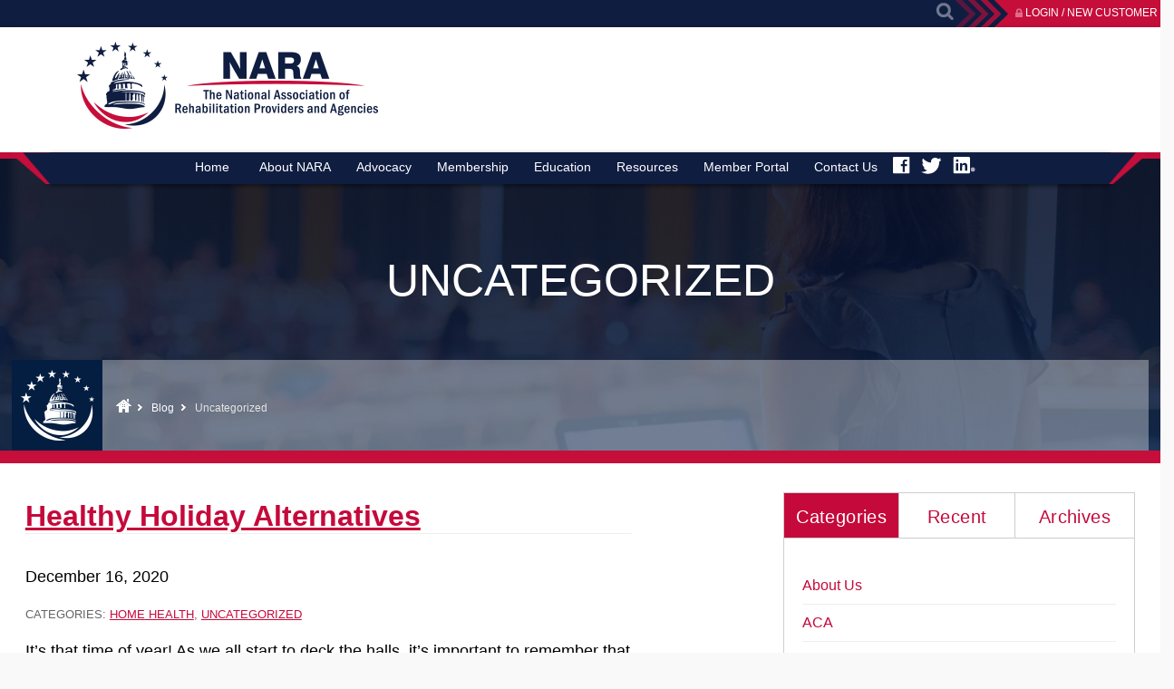

--- FILE ---
content_type: text/html; charset=utf-8
request_url: https://www.naranet.org/blog/category/uncategorized
body_size: 12596
content:
<!DOCTYPE html>
<!--[if IE 8]><html lang="en" xmlns="http://www.w3.org/1999/xhtml" class="no-js oldie ie8"><![endif]-->
<!--[if IE 9]><html lang="en" xmlns="http://www.w3.org/1999/xhtml" class="no-js oldie ie9 text-normal"><![endif]-->
<!--[if gt IE 9]><!--><html lang="en" xmlns="http://www.w3.org/1999/xhtml" class="no-js text-normal"><!--<![endif]-->
<head>
    <title>Uncategorized | NARA</title>
    <meta http-equiv="Content-Type" content="text/html; charset=utf-8">
    <meta name="viewport" content="width=device-width, minimum-scale=1">
    <meta name="Keywords" content="long-term care education rehab provider education rehab provider advocacy physical therapy legislation">
<meta name="Description" content="NARA is an advocacy and education group that helps members across the country in the long-term care and rehabilitation industries.">
<meta property="og:title" content="Uncategorized">
<meta property="og:description" content="NARA is an advocacy and education group that helps members across the country in the long-term care and rehabilitation industries.">
<meta property="og:url" content="https://www.naranet.org/blog/category/uncategorized">
<meta property="og:image" content="https://www.naranet.org/images/logo.png">
<meta property="og:type" content="website">

    <meta name="author" content="NARA">
    <meta name="generator" content="Forbin PageBuilder 2.0">

    <meta name='google-site-verification' content='XEDVd7vV_UctrRxixpdxIeu1zMoMXUzskLoGkSk_VUY' />
    <link rel="dns-prefetch" href="//ajax.googleapis.com">
    <link rel="dns-prefetch" href="//cdn.forbin.com">
    <link rel="canonical" href="https://www.naranet.org/blog/category" />
    <link rel="stylesheet" href="/css/global.css?v=1763651955">
    <link rel="stylesheet" href="/css/main.min.css?v=1763651955">
    <link rel="stylesheet" href="/css/main-org.css?v=1763651955">

    <link type="image/x-icon" href="/favicon.ico" rel="icon" />
	<link rel="apple-touch-icon" href="/apple-icon.png">
    <link rel="stylesheet" href="//code.jquery.com/ui/1.11.2/themes/smoothness/jquery-ui.css">
    <link rel="apple-touch-icon" sizes="57x57" href="/images/favicons/apple-touch-icon-57x57.png">
    <link rel="apple-touch-icon" sizes="60x60" href="/images/favicons/apple-touch-icon-60x60.png">
    <link rel="apple-touch-icon" sizes="72x72" href="/images/favicons/apple-touch-icon-72x72.png">
    <link rel="apple-touch-icon" sizes="76x76" href="/images/favicons/apple-touch-icon-76x76.png">
    <link rel="apple-touch-icon" sizes="114x114" href="/images/favicons/apple-touch-icon-114x114.png">
    <link rel="apple-touch-icon" sizes="120x120" href="/images/favicons/apple-touch-icon-120x120.png">
    <link rel="apple-touch-icon" sizes="144x144" href="/images/favicons/apple-touch-icon-144x144.png">
    <link rel="apple-touch-icon" sizes="152x152" href="/images/favicons/apple-touch-icon-152x152.png">
    <link rel="apple-touch-icon" sizes="180x180" href="/images/favicons/apple-touch-icon-180x180.png">
    <link rel="icon" type="image/png" href="/images/favicons/favicon-32x32.png" sizes="32x32">
    <link rel="icon" type="image/png" href="/images/favicons/favicon-194x194.png" sizes="194x194">
    <link rel="icon" type="image/png" href="/images/favicons/favicon-96x96.png" sizes="96x96">
    <link rel="icon" type="image/png" href="/images/favicons/android-chrome-192x192.png" sizes="192x192">
    <link rel="icon" type="image/png" href="/images/favicons/favicon-16x16.png" sizes="16x16">
    <link rel="mask-icon" href="/images/favicons/safari-pinned-tab.svg" color="#5bbad5">
    <meta name="msapplication-TileColor" content="#da532c">
    <meta name="msapplication-TileImage" content="/images/favicons/mstile-144x144.png">
    <meta name="theme-color" content="#ffffff">

    <script src="//ajax.googleapis.com/ajax/libs/jquery/2.2.0/jquery.min.js"></script>
	<script>dataLayer = [];</script>
    
    <!--[if lt IE 9]>
    <script src="//cdn.forbin.com/global/jquery/html5shiv.js"></script>
    <![endif]-->

            <!-- Google Tag Manager -->
        <script>(function(w,d,s,l,i){w[l]=w[l]||[];w[l].push({'gtm.start':
            new Date().getTime(),event:'gtm.js'});var f=d.getElementsByTagName(s)[0],
            j=d.createElement(s),dl=l!='dataLayer'?'&l='+l:'';j.async=true;j.src=
            '//www.googletagmanager.com/gtm.js?id='+i+dl;f.parentNode.insertBefore(j,f);
        })(window,document,'script','dataLayer','GTM-MXSSFSQ');</script>
        <!-- End Google Tag Manager -->
        
</head>
<body id="Top" class="blog category">
    <!-- Google Tag Manager (noscript) -->
    <noscript aria-hidden="true"><iframe src="//www.googletagmanager.com/ns.html?id=GTM-MXSSFSQ" height="0" width="0" style="display:none;visibility:hidden"></iframe></noscript>
    <!-- End Google Tag Manager (noscript) -->
    <section aria-label="Member Navigation">
    <div class="search search-field-wrapper">
    <form name="Search" id="Search" action="/search" method="get" autocomplete="off" >
        <label for="searchfield" class="reader-only">Site Search</label>
        <input type="search" placeholder="" id="searchfield" class="searchField" title="Site Search" name="keyword" />
        <input type="submit" class="searchSubmit" value="Search" />
    </form>
    <a class="close-search pointer" title="Close Search">Close</a>
</div>    <div class="secondary-nav">
        <div class="backDrop flexgrid-row">
            <div class="flexcol-sm-12 flexcol-md-12 float-lg-right">
                <ul class="aux list-style-none float-right">
                                        <li><a href="https://nara.myhubintranet.com/" class="icon-lock">Login / New Customer</a></li>
                                    </ul>
                <a href="#" class="icon-search float-right"></a>
            </div>
        </div>
    </div>
</section>
<header class="masthead">
    <div class="header">
        <div class="container clearfix relative">
            <a href="/" class="logo floatLeft" title="NARA">
            <img title="Go to the Home Page" src="/images/logo.png" alt="NARA" />
            </a>

            <a href="#" class="open-mobilemenu icon-menu mobileonly" title="Menu"><span>Menu</span></a>
            <div class="mobileonly clearfloat"></div>
        </div>
    </div><!-- eof header -->
</header>

<nav class="menu large-only" aria-label="Main Navigation">
    <div class="container">
        <ul class="navigation list-style-none">
            <li class="home"><a href="/" title="Home">Home</a></li>

            <li id="headerNavItem3004" data-navPgId="3004" class="menuItem"><a href="/about-nara" class="headerNav3004" target="_self" data-nodisclaimer="true" title="">About NARA</a><ul class="submenu sm-3004 list-style-none"><li class="menuSubItem"><a data-nodisclaimer="true" href="/about-nara/what-is-nara" class="headerSubNav3006" target="_self" title="About NARA - What is NARA?">What is NARA?</a></li>
<li class="menuSubItem"><a data-nodisclaimer="true" href="/about-nara/boards-committees" class="headerSubNav3010" target="_self" title="About NARA - Boards & Committees">Boards & Committees</a></li>
<li class="menuSubItem"><a data-nodisclaimer="true" href="/about-nara/awards-recognition" class="headerSubNav4571" target="_self" title="About NARA - Awards & Recognition">Awards & Recognition</a></li>
</ul>
<li id="headerNavItem5830" data-navPgId="5830" class="menuItem"><a href="/advocacy" class="headerNav5830" target="_self" data-nodisclaimer="true" title="">Advocacy</a><ul class="submenu sm-5830 list-style-none"><li class="menuSubItem"><a data-nodisclaimer="true" href="https://votervoice.net/NARA/home" class="headerSubNav5199" target="_blank" title="Advocacy - Advocacy Center">Advocacy Center</a></li>
<li class="menuSubItem"><a data-nodisclaimer="true" href="https://www.votervoice.net/NARA/Bills#" class="headerSubNav6181" target="_self" title="Advocacy - Legislation Tracking">Legislation Tracking</a></li>
<li class="menuSubItem"><a data-nodisclaimer="true" href="/advocacy/advocacy-resources" class="headerSubNav6946" target="_self" title="Advocacy - Advocacy Resources">Advocacy Resources</a></li>
</ul>
<li id="headerNavItem3002" data-navPgId="3002" class="menuItem"><a href="/membership" class="headerNav3002" target="_self" data-nodisclaimer="true" title="">Membership</a><ul class="submenu sm-3002 list-style-none"><li class="menuSubItem"><a data-nodisclaimer="true" href="/membership/therapy-providers" class="headerSubNav3013" target="_self" title="Membership - Therapy Providers">Therapy Providers</a></li>
<li class="menuSubItem"><a data-nodisclaimer="true" href="/membership/therapy-associates" class="headerSubNav3015" target="_self" title="Membership - Therapy Associates">Therapy Associates</a></li>
<li class="menuSubItem"><a data-nodisclaimer="true" href="/membership/intro-membership" class="headerSubNav3017" target="_self" title="Membership - Introductory Membership">Introductory Membership</a></li>
<li class="menuSubItem"><a data-nodisclaimer="true" href="/membership-form" class="headerSubNav3432" target="_self" title="Membership - Membership/Renewal Application">Membership/Renewal Application</a></li>
<li class="menuSubItem"><a data-nodisclaimer="true" href="https://nara.myhubintranet.com/" class="headerSubNav5169" target="_blank" title="Membership - NARA Member Portal">NARA Member Portal</a></li>
</ul>
<li id="headerNavItem3019" data-navPgId="3019" class="menuItem"><a href="/education" class="headerNav3019" target="_self" data-nodisclaimer="true" title="">Education</a><ul class="submenu sm-3019 list-style-none"><li class="menuSubItem"><a data-nodisclaimer="true" href="/education/conferences" class="headerSubNav6267" target="_self" title="Education - Conferences">Conferences</a></li>
<li class="menuSubItem"><a data-nodisclaimer="true" href="/education/webinars" class="headerSubNav3024" target="_self" title="Education - Webinars">Webinars</a></li>
<li class="menuSubItem"><a data-nodisclaimer="true" href="/education/policies" class="headerSubNav3983" target="_self" title="Education - Educational Policies">Educational Policies</a></li>
</ul>
<li id="headerNavItem3034" data-navPgId="3034" class="menuItem"><a href="/resources" class="headerNav3034" target="_self" data-nodisclaimer="true" title="">Resources</a><ul class="submenu sm-3034 list-style-none"><li class="menuSubItem"><a data-nodisclaimer="true" href="/blog" class="headerSubNav3215" target="_self" title="Resources - Blog">Blog</a></li>
<li class="menuSubItem"><a data-nodisclaimer="true" href="/resources/covid-19-resources" class="headerSubNav5206" target="_self" title="Resources - COVID-19 Resources">COVID-19 Resources</a></li>
<li class="menuSubItem"><a data-nodisclaimer="true" href="/resources/diversity-equity-inclusion" class="headerSubNav5575" target="_self" title="Resources - Diversity, Equity & Inclusion">Diversity, Equity & Inclusion</a></li>
<li class="menuSubItem"><a data-nodisclaimer="true" href="/resources/rehab-agency-accreditation" class="headerSubNav4005" target="_self" title="Resources - Rehab Agency Accreditation">Rehab Agency Accreditation</a></li>
<li class="menuSubItem"><a data-nodisclaimer="true" href="/resources/friends-of-nara" class="headerSubNav3036" target="_self" title="Resources - Friends of NARA">Friends of NARA</a></li>
<li class="menuSubItem"><a data-nodisclaimer="true" href="/resources/quicklinks" class="headerSubNav5023" target="_self" title="Resources - Quick Links Page">Quick Links Page</a></li>
<li class="menuSubItem"><a data-nodisclaimer="true" href="/resources/productivity" class="headerSubNav6147" target="_self" title="Resources - Productivity">Productivity</a></li>
</ul>
<li id="headerNavItem5170" data-navPgId="5170" class="menuItem"><a href="https://nara.myhubintranet.com/" class="headerNav5170" target="_blank" data-nodisclaimer="true" title="">Member Portal</a><li id="headerNavItem2" data-navPgId="2" class="menuItem"><a href="/contact-us" class="headerNav2" target="_self" data-nodisclaimer="true" title="">Contact Us</a>
            <li class="social-links"><a href="https://www.facebook.com/NARArehabproviders.agencies" target="_blank" title="Follow us on Facebook"><img class="fade" src="/images/icon-facebook-white.png" alt="Facebook Icon"></a></li>
            <li class="social-links"><a href="https://twitter.com/rehabassoc" target="_blank" title="Follow us on Twitter"><img class="fade" src="/images/icon-twitter-white.png" alt="Twitter Icon"></a></li>
            <li class="social-links"><a href="https://www.linkedin.com/company/1387037" target="_blank" title="Follow us on LinkedIn"><img class="fade" src="/images/icon-linkedin-white.png" alt="LinkedIn Icon"></a></li>

        </ul><!-- eof navigation -->
    </div>
</nav><!-- eof menu -->


<main id="content-anchor" class="content subcontent">
    <div class="page-title">
    <h1>Uncategorized</h1>
    <div class="container">
        <div class="brundle_rundll_crumbles clearfix"><a href="/" class="home">Home</a>
        <span class="arrow"></span>
        <a href="/blog">Blog</a>
        <span class="arrow"></span>
        Uncategorized</div>
    </div>
</div>

<div class="maincontent right-column">
    <div class="container">
        <div class="flexgrid-row">
            <div class="main flexcol-xs-12 flexcol-md-12 flexcol-lg-8">
                <div class="pbAsset"><!-- PageBuilder Asset --><section aria-label="blog category listing" class="other-posts spacer">
                <div class="twelvecol">
                <div id="blog-post-content" class="clearfix">
                    <ul class="nobullet">
                                                    <li class="clearfix noFeaturedImage">
                                <div class="tencol last post-details">
                                    <h2 class="post-title"><a href="/blog/post/healthy-holiday-alternatives" title="Read More">Healthy Holiday Alternatives</a></h2>
                                    <p><span class="date">December 16, 2020</span></p>
                                    <p class="categories">Categories:  <a href="/blog/category/home-health">Home Health</a>,  <a href="/blog/category/uncategorized">Uncategorized</a></p>                                    <section aria-label="blog contents for Healthy Holiday Alternatives" class="article-excerpt">
                                        <p><p paraeid="{be77168b-c06a-43d3-a154-c14fa0cc8152}{164}" paraid="1251478546">It&rsquo;s that time of year! As we all start to deck the halls,&nbsp;it&rsquo;s important to remember that our health doesn&rsquo;t take time off. Whether you have diet restrictions, health goals or just want to stay on track this holiday season, we at NARA have some delicious and nutritious traditional holiday meals that will jingle bell rock your taste buds.&nbsp;</p>

<p paraeid="{be77168b-c06a-43d3-a154-c14fa0cc8152}{174}"...                                                                                            <a class="button silver mini readMoreLink cursive" href="/blog/post/healthy-holiday-alternatives" title="Read More">Read More</a>
                                                                                    </p>
                                    </section>

                                    
                                </div>
                            </li>
                                                        <li class="clearfix noFeaturedImage">
                                <div class="tencol last post-details">
                                    <h2 class="post-title"><a href="/blog/post/hip-hip-hooray-why-and-how-to-celebrate-your-patient-s-victories" title="Read More">Hip, Hip, Hooray! Why and How to Celebrate your Patient's Victories</a></h2>
                                    <p><span class="date">January 15, 2018</span></p>
                                    <p class="categories">Categories:  <a href="/blog/category/uncategorized">Uncategorized</a></p>                                    <section aria-label="blog contents for Hip, Hip, Hooray! Why and How to Celebrate your Patient's Victories" class="article-excerpt">
                                        <p><p>We&rsquo;ve all been there - a patient who&rsquo;s less than enthused to be at therapy and you just can&rsquo;t seem to crack their demeanor towards it. So how do you encourage or push the patient to strive for better and engage with their therapy, because, after all, it is their health? You celebrate their therapy wins.</p>

<p>Why is it important to celebrate these wins for patients? Well, for one, it encourages them to continue on the path to better themselves. Reinforcing and calling out...                                                                                            <a class="button silver mini readMoreLink cursive" href="/blog/post/hip-hip-hooray-why-and-how-to-celebrate-your-patient-s-victories" title="Read More">Read More</a>
                                                                                    </p>
                                    </section>

                                    
                                </div>
                            </li>
                                                        <li class="clearfix noFeaturedImage">
                                <div class="tencol last post-details">
                                    <h2 class="post-title"><a href="/blog/post/have-you-signed-up-for-our-special-interest-groups-yet-" title="Read More">Have You Signed Up For Our Special Interest Groups Yet?</a></h2>
                                    <p><span class="date">January 6, 2017</span></p>
                                    <p class="categories">Categories:  <a href="/blog/category/uncategorized">Uncategorized</a></p>                                    <section aria-label="blog contents for Have You Signed Up For Our Special Interest Groups Yet?" class="article-excerpt">
                                        <p><p>At NARA, we strive to provide our members with the most up-to-date information on the business and regulatory side of therapy. We offer CEUs, webinars and two annual seminars. For the busy therapist&mdash;especially those who run the business side of their practice&mdash;finding time for education can be difficult. That&rsquo;s why we would like to take some time to highlight our Special Interest Groups (SIG).</p>

<p>SIGs are group calls offered once per quarter or as needed. They&rsquo;re...                                                                                            <a class="button silver mini readMoreLink cursive" href="/blog/post/have-you-signed-up-for-our-special-interest-groups-yet-" title="Read More">Read More</a>
                                                                                    </p>
                                    </section>

                                    
                                </div>
                            </li>
                                                        <li class="clearfix noFeaturedImage">
                                <div class="tencol last post-details">
                                    <h2 class="post-title"><a href="/blog/post/spring-conference-preview-part-4" title="Read More">Spring Conference Preview, Part 4</a></h2>
                                    <p><span class="date">April 15, 2016</span></p>
                                    <p class="categories">Categories:  <a href="/blog/category/uncategorized">Uncategorized</a></p>                                    <section aria-label="blog contents for Spring Conference Preview, Part 4" class="article-excerpt">
                                        <p><p></p>

<p>&nbsp;It&rsquo;s so close now, we can feel it! This will be our final blog before the spring conference. So, without further ado, this what you should expect on the last day of the conference: <strong>Friday, May 6th: Final Day of the Conference </strong> The morning session will involve a breakfast with George Olsen & Co., the law firm that works with NARA on many of its legislative issues. This session does require an additional registration and fees. George will provide a more in-depth...                                                                                            <a class="button silver mini readMoreLink cursive" href="/blog/post/spring-conference-preview-part-4" title="Read More">Read More</a>
                                                                                    </p>
                                    </section>

                                    
                                </div>
                            </li>
                                                        <li class="clearfix noFeaturedImage">
                                <div class="tencol last post-details">
                                    <h2 class="post-title"><a href="/blog/post/spring-conference-preview-part-3" title="Read More">Spring Conference Preview, Part 3</a></h2>
                                    <p><span class="date">April 8, 2016</span></p>
                                    <p class="categories">Categories:  <a href="/blog/category/uncategorized">Uncategorized</a></p>                                    <section aria-label="blog contents for Spring Conference Preview, Part 3" class="article-excerpt">
                                        <p><p></p>

<p>Can you feel the excitement in the air? The 2016 NARA Spring Conference is just around the corner! Those of us in the rehab industry will gather from all part of the country to talk about the future and direction of our businesses, livelihoods and practices. We&rsquo;ve spent the last couple of blogs previewing what you should expect next month, and we&rsquo;re going to continue in that thread today. <strong>Thursday, May 5th: Day 2 of the Conference</strong> We will start the day with...                                                                                            <a class="button silver mini readMoreLink cursive" href="/blog/post/spring-conference-preview-part-3" title="Read More">Read More</a>
                                                                                    </p>
                                    </section>

                                    
                                </div>
                            </li>
                                                        <li class="clearfix noFeaturedImage">
                                <div class="tencol last post-details">
                                    <h2 class="post-title"><a href="/blog/post/spring-conference-preview-part-2" title="Read More">Spring Conference Preview, Part 2</a></h2>
                                    <p><span class="date">March 25, 2016</span></p>
                                    <p class="categories">Categories:  <a href="/blog/category/uncategorized">Uncategorized</a></p>                                    <section aria-label="blog contents for Spring Conference Preview, Part 2" class="article-excerpt">
                                        <p>The 2016 NARA Spring Conference is right around the corner! With all the legislative changes that are taking place in this country, it is more crucial than ever to make sure you and your business are prepared for whatever is to come. Today we’re going to continue our preview of some of the things you can expect from the conference.
<strong>Wednesday, May 4th: Day 1 of the Conference</strong>
There will be a light breakfast and sign-in, followed by the president’s welcome. From 9:30-11:30 will...                                                                                            <a class="button silver mini readMoreLink cursive" href="/blog/post/spring-conference-preview-part-2" title="Read More">Read More</a>
                                                                                    </p>
                                    </section>

                                    
                                </div>
                            </li>
                                                        <li class="clearfix noFeaturedImage">
                                <div class="tencol last post-details">
                                    <h2 class="post-title"><a href="/blog/post/spring-conference-preview-part-1" title="Read More">Spring Conference Preview, Part 1</a></h2>
                                    <p><span class="date">March 18, 2016</span></p>
                                    <p class="categories">Categories:  <a href="/blog/category/uncategorized">Uncategorized</a></p>                                    <section aria-label="blog contents for Spring Conference Preview, Part 1" class="article-excerpt">
                                        <p><p></p>

<p>We&rsquo;ve seen so many changes since the last presidential election! The passage of the Affordable Care Act brought new government regulations, new changes and new opportunities for both our practices and patients. With the country being on the cusp of electing a new president, there&rsquo;s no telling what we will face at the start of next year. That&rsquo;s why this year&rsquo;s conference is called: THE WINDS OF CHANGE &nbsp; Will Your Business Soar or be Blown off Course? &nbsp;...                                                                                            <a class="button silver mini readMoreLink cursive" href="/blog/post/spring-conference-preview-part-1" title="Read More">Read More</a>
                                                                                    </p>
                                    </section>

                                    
                                </div>
                            </li>
                                                        <li class="clearfix noFeaturedImage">
                                <div class="tencol last post-details">
                                    <h2 class="post-title"><a href="/blog/post/the-unfortunate-rise-of-medical-conspiracy-theories-part-2" title="Read More">The unfortunate rise of medical myths (part 2)</a></h2>
                                    <p><span class="date">February 26, 2016</span></p>
                                    <p class="categories">Categories:  <a href="/blog/category/uncategorized">Uncategorized</a></p>                                    <section aria-label="blog contents for The unfortunate rise of medical myths (part 2)" class="article-excerpt">
                                        <p><p></p>

<p>In last week&rsquo;s blog, we covered common medical conspiracy theories (as found in a JAMA study), and how they represent a greater public distrust of the health care industry. We also talked about how this is dangerous, because public misinformation on health undermines what we are trying to accomplish as an organization. For today&rsquo;s blog, we&rsquo;re going to cover a few more of these conspiracies, and what you can do to help stop their spread! <strong>Cell phones cause cancer</strong>...                                                                                            <a class="button silver mini readMoreLink cursive" href="/blog/post/the-unfortunate-rise-of-medical-conspiracy-theories-part-2" title="Read More">Read More</a>
                                                                                    </p>
                                    </section>

                                    
                                </div>
                            </li>
                                                        <li class="clearfix noFeaturedImage">
                                <div class="tencol last post-details">
                                    <h2 class="post-title"><a href="/blog/post/the-unfortunate-rise-of-medical-conspiracy-theories-part-1" title="Read More">The unfortunate rise of medical myths (part 1)</a></h2>
                                    <p><span class="date">February 19, 2016</span></p>
                                    <p class="categories">Categories:  <a href="/blog/category/uncategorized">Uncategorized</a></p>                                    <section aria-label="blog contents for The unfortunate rise of medical myths (part 1)" class="article-excerpt">
                                        <p><p></p>

<p>Last month, everyone was talking about a famous rapper&#39;s outlandish claim that the Earth was flat. But, it&#39;s just the symptom of a great trend-- one in which people move further and further away from science and start to embrace some rather bizarre theories. As an organization advocating for greater public funding for necessary health care coverage, education for both our representatives and their constituents is key. That is why we become alarmed when bizarre theories surrounding...                                                                                            <a class="button silver mini readMoreLink cursive" href="/blog/post/the-unfortunate-rise-of-medical-conspiracy-theories-part-1" title="Read More">Read More</a>
                                                                                    </p>
                                    </section>

                                    
                                </div>
                            </li>
                                                        <li class="clearfix noFeaturedImage">
                                <div class="tencol last post-details">
                                    <h2 class="post-title"><a href="/blog/post/new-year-predictions-2" title="Read More">New Year predictions</a></h2>
                                    <p><span class="date">January 29, 2016</span></p>
                                    <p class="categories">Categories:  <a href="/blog/category/uncategorized">Uncategorized</a></p>                                    <section aria-label="blog contents for New Year predictions" class="article-excerpt">
                                        <p><p></p><p>The champagne is popped, the resolutions are made, and the ball&rsquo;s been dropped. You&rsquo;ve made it to another year. Maybe you&rsquo;re looking forward to 2016 and all the changes it may bring, or maybe you&rsquo;re looking to this New Year with apprehension. Whatever the case, NARA would like to take this time to (cautiously) predict a few trends we think we&rsquo;ll see in the physical therapy world in the year 2016: <strong>Changes in how services are paid</strong> The Centers...                                                                                            <a class="button silver mini readMoreLink cursive" href="/blog/post/new-year-predictions-2" title="Read More">Read More</a>
                                                                                    </p>
                                    </section>

                                    
                                </div>
                            </li>
                                                </ul>
                </div>
                <div class="blog-list-paging"></div>
            </div>
                    <script>
            var myPageCount    = '10';
            var blogPostCount  = '29';
            var type           = 'category';
            var URI            = '/blog/category/uncategorized';
            var slug           = 'uncategorized';
        </script>
        </section><!-- End PageBuilder Asset --></div>
            </div>

            <aside id="sidebar-right" class="sidebar flexcol-xs-12 flexcol-md-12 flexcol-lg-4">
                <div class="pbAsset"><div class="module tabbers">
    <ul class="blogtabs clearfix">
        <li><a href="#" class="active" data-name="Categories">Categories</a></li>
        <li><a href="#" data-name="Recent">Recent</a></li>
        <li><a href="#" data-name="Archives">Archives</a></li>
    </ul>
    <div class="sidebar-panels">
        <div class="panel cats">                   
                            <ul class="blogCategoryList">                                                    <li><a href="/blog/category/about-us" alt="About Us">About Us</a></li>
                                                                                                        <li><a href="/blog/category/aca" alt="ACA">ACA</a></li>
                                                                                                        <li><a href="/blog/category/accountability" alt="Accountability">Accountability</a></li>
                                                                                                        <li><a href="/blog/category/advocacy" alt="Advocacy">Advocacy</a></li>
                                                                                                        <li><a href="/blog/category/aging-in-place" alt="Aging In Place">Aging In Place</a></li>
                                                                                                        <li><a href="/blog/category/alzheimer-s" alt="Alzheimer's">Alzheimer's</a></li>
                                                                                                        <li><a href="/blog/category/articles" alt="Articles">Articles</a></li>
                                                                                                        <li><a href="/blog/category/asha" alt="ASHA">ASHA</a></li>
                                                                                                        <li><a href="/blog/category/audits" alt="Audits">Audits</a></li>
                                                                                                        <li><a href="/blog/category/best-practices" alt="Best Practices">Best Practices</a></li>
                                                                                                        <li><a href="/blog/category/billing" alt="Billing">Billing</a></li>
                                                                                                        <li><a href="/blog/category/caregiving" alt="Caregiving">Caregiving</a></li>
                                                                                                        <li><a href="/blog/category/centers-for-medicare-medicaid" alt="Centers for Medicare & Medicaid">Centers for Medicare & Medicaid</a></li>
                                                                                                                                                        <li><a href="/blog/category/clinical-pathways" alt="Clinical Pathways">Clinical Pathways</a></li>
                                                                                                        <li><a href="/blog/category/collaboration" alt="Collaboration">Collaboration</a></li>
                                                                                                        <li><a href="/blog/category/compliance" alt="Compliance">Compliance</a></li>
                                                                                                        <li><a href="/blog/category/coronavirus" alt="Coronavirus">Coronavirus</a></li>
                                                                                                        <li><a href="/blog/category/covid-19" alt="COVID-19">COVID-19</a></li>
                                                                                                        <li><a href="/blog/category/cybersecurity" alt="Cybersecurity">Cybersecurity</a></li>
                                                                                                        <li><a href="/blog/category/education" alt="Education">Education</a></li>
                                                                                                        <li><a href="/blog/category/emergency-preparedness" alt="Emergency Preparedness">Emergency Preparedness</a></li>
                                                                                                        <li><a href="/blog/category/employee-engagement" alt="Employee Engagement">Employee Engagement</a></li>
                                                                                                        <li><a href="/blog/category/evisits" alt="eVisits">eVisits</a></li>
                                                                                                        <li><a href="/blog/category/exercise" alt="Exercise">Exercise</a></li>
                                                                                                        <li><a href="/blog/category/fall-conference" alt="Fall Conference">Fall Conference</a></li>
                                                                                                        <li><a href="/blog/category/falls-programs" alt="Falls Programs">Falls Programs</a></li>
                                                                                                        <li><a href="/blog/category/general" alt="General">General</a></li>
                                                                                                        <li><a href="/blog/category/goals" alt="Goals">Goals</a></li>
                                                                                                        <li><a href="/blog/category/group-therapy" alt="Group Therapy">Group Therapy</a></li>
                                                                                                        <li><a href="/blog/category/healthcare" alt="Healthcare">Healthcare</a></li>
                                                                                                        <li><a href="/blog/category/heart-health" alt="Heart Health">Heart Health</a></li>
                                                                                                        <li><a href="/blog/category/hipaa" alt="HIPAA">HIPAA</a></li>
                                                                                                        <li><a href="/blog/category/hippotherapy" alt="Hippotherapy">Hippotherapy</a></li>
                                                                                                        <li><a href="/blog/category/holidays" alt="Holidays">Holidays</a></li>
                                                                                                        <li><a href="/blog/category/home-health" alt="Home Health">Home Health</a></li>
                                                                                                        <li><a href="/blog/category/juvenile" alt="Juvenile">Juvenile</a></li>
                                                                                                        <li><a href="/blog/category/leadership-development" alt="Leadership Development">Leadership Development</a></li>
                                                                                                        <li><a href="/blog/category/legislation" alt="Legislation">Legislation</a></li>
                                                                                                        <li><a href="/blog/category/legislature" alt="Legislature">Legislature</a></li>
                                                                                                        <li><a href="/blog/category/long-term-care" alt="Long Term Care">Long Term Care</a></li>
                                                                                                        <li><a href="/blog/category/managed-care" alt="Managed Care">Managed Care</a></li>
                                                                                                        <li><a href="/blog/category/marketing" alt="Marketing">Marketing</a></li>
                                                                                                        <li><a href="/blog/category/mental-health" alt="Mental Health">Mental Health</a></li>
                                                                                                        <li><a href="/blog/category/nara-advantage" alt="NARA Advantage">NARA Advantage</a></li>
                                                                                                        <li><a href="/blog/category/nara-membership" alt="NARA Membership">NARA Membership</a></li>
                                                                                                        <li><a href="/blog/category/national-emergency" alt="National Emergency">National Emergency</a></li>
                                                                                                        <li><a href="/blog/category/new-years-resolutions" alt="New Years Resolutions">New Years Resolutions</a></li>
                                                                                                        <li><a href="/blog/category/news" alt="News">News</a></li>
                                                                                                        <li><a href="/blog/category/occupational-therapy" alt="Occupational Therapy">Occupational Therapy</a></li>
                                                                                                        <li><a href="/blog/category/onboarding" alt="Onboarding">Onboarding</a></li>
                                                                                                        <li><a href="/blog/category/patient-engagement" alt="Patient Engagement">Patient Engagement</a></li>
                                                                                                        <li><a href="/blog/category/patient-safety" alt="Patient Safety">Patient Safety</a></li>
                                                                                                        <li><a href="/blog/category/payers" alt="Payers">Payers</a></li>
                                                                                                        <li><a href="/blog/category/payment-reform" alt="Payment Reform">Payment Reform</a></li>
                                                                                                        <li><a href="/blog/category/pdpm" alt="PDPM">PDPM</a></li>
                                                                                                        <li><a href="/blog/category/physical-therapy" alt="Physical Therapy">Physical Therapy</a></li>
                                                                                                        <li><a href="/blog/category/physiotherapy" alt="Physiotherapy">Physiotherapy</a></li>
                                                                                                        <li><a href="/blog/category/regulatory-issues" alt="Regulatory Issues">Regulatory Issues</a></li>
                                                                                                        <li><a href="/blog/category/rehab-agency" alt="Rehab Agency">Rehab Agency</a></li>
                                                                                                        <li><a href="/blog/category/rehab-school" alt="Rehab School">Rehab School</a></li>
                                                                                                        <li><a href="/blog/category/self-care" alt="Self care">Self care</a></li>
                                                                                                        <li><a href="/blog/category/skilled-nursing-facilities" alt="Skilled Nursing Facilities">Skilled Nursing Facilities</a></li>
                                                                                                        <li><a href="/blog/category/snf" alt="SNF">SNF</a></li>
                                                                                                        <li><a href="/blog/category/speech-language-pathology" alt="Speech Language Pathology">Speech Language Pathology</a></li>
                                                                                                        <li><a href="/blog/category/sponsorship" alt="Sponsorship">Sponsorship</a></li>
                                                                                                        <li><a href="/blog/category/spring-conference" alt="Spring Conference">Spring Conference</a></li>
                                                                                                        <li><a href="/blog/category/student-clinical-affiliation-program" alt="Student Clinical Affiliation Program">Student Clinical Affiliation Program</a></li>
                                                                                                        <li><a href="/blog/category/student-placement" alt="Student Placement">Student Placement</a></li>
                                                                                                        <li><a href="/blog/category/success" alt="Success">Success</a></li>
                                                                                                        <li><a href="/blog/category/technology" alt="Technology">Technology</a></li>
                                                                                                        <li><a href="/blog/category/telehealth" alt="Telehealth">Telehealth</a></li>
                                                                                                        <li><a href="/blog/category/telemedicine" alt="Telemedicine">Telemedicine</a></li>
                                                                                                        <li><a href="/blog/category/therapy-business" alt="Therapy Business">Therapy Business</a></li>
                                                                                                        <li><a href="/blog/category/therapy-caps" alt="Therapy Caps">Therapy Caps</a></li>
                                                                                                        <li><a href="/blog/category/therapy-career" alt="Therapy Career">Therapy Career</a></li>
                                                                                                        <li><a href="/blog/category/therapy-programs" alt="Therapy Programs">Therapy Programs</a></li>
                                                                                                        <li><a href="/blog/category/therapy-school" alt="Therapy School">Therapy School</a></li>
                                                                                                        <li><a href="/blog/category/therapy-treatment" alt="Therapy Treatment">Therapy Treatment</a></li>
                                                                                                        <li><a href="/blog/category/tips" alt="Tips">Tips</a></li>
                                                                                                        <li><a href="/blog/category/uncategorized" alt="Uncategorized">Uncategorized</a></li>
                                                                                                        <li><a href="/blog/category/webinar" alt="Webinar">Webinar</a></li>
                                                                                                        <li><a href="/blog/category/wellness-programs" alt="Wellness Programs">Wellness Programs</a></li>
                                                                                                        <li><a href="/blog/category/winter-wellness" alt="Winter Wellness">Winter Wellness</a></li>
                                                                    </ul>
                        </div>

        <div class="panel recents none">
                            <ul class="blogCategoryList">
                                            <li>
                            <a itemprop="url" href="/blog/post/setting-smart-goals-for-your-therapy-practice-in-2026" alt="Setting SMART Goals for Your Therapy Practice in 2026" title="Read More">Setting SMART Goals for Your Therapy Practice in 2026</a>
                        </li>
                                                <li>
                            <a itemprop="url" href="/blog/post/tech-driven-care-why-digital-solutions-matter-for-patient-engagement" alt="Tech-Driven Care: Why Digital Solutions Matter for Patient Engagement" title="Read More">Tech-Driven Care: Why Digital Solutions Matter for Patient Engagement</a>
                        </li>
                                                <li>
                            <a itemprop="url" href="/blog/post/how-to-prepare-your-therapy-business-for-value-based-care-models" alt="How to Prepare Your Therapy Business for Value-Based Care Models" title="Read More">How to Prepare Your Therapy Business for Value-Based Care Models</a>
                        </li>
                                                <li>
                            <a itemprop="url" href="/blog/post/how-to-use-nara-member-benefits-to-grow-your-practice-in-2026" alt="How to Use NARA Member Benefits to Grow Your Practice in 2026" title="Read More">How to Use NARA Member Benefits to Grow Your Practice in 2026</a>
                        </li>
                                                <li>
                            <a itemprop="url" href="/blog/post/telehealth-for-therapists-what-s-permanently-approved-what-s-still-pending" alt="Telehealth for Therapists: What’s Permanently Approved & What’s Still Pending" title="Read More">Telehealth for Therapists: What’s Permanently Approved & What’s Still Pending</a>
                        </li>
                                                <li>
                            <a itemprop="url" href="/blog/post/what-the-latest-medicare-changes-mean-for-your-therapy-practice-as-we-move-into-2026" alt="What the Latest Medicare Changes Mean for Your Therapy Practice as We Move into 2026" title="Read More">What the Latest Medicare Changes Mean for Your Therapy Practice as We Move into 2026</a>
                        </li>
                                                <li>
                            <a itemprop="url" href="/blog/post/how-your-therapy-business-can-support-the-choosept-movement-this-october" alt="How Your Therapy Business Can Support the #ChoosePT Movement This October" title="Read More">How Your Therapy Business Can Support the #ChoosePT Movement This October</a>
                        </li>
                                                <li>
                            <a itemprop="url" href="/blog/post/why-choosept-how-physical-therapy-reduces-the-need-for-opioids" alt="Why #ChoosePT? How Physical Therapy Reduces the Need for Opioids" title="Read More">Why #ChoosePT? How Physical Therapy Reduces the Need for Opioids</a>
                        </li>
                                                <li>
                            <a itemprop="url" href="/blog/post/how-to-handle-patient-refusals-without-losing-productivity" alt="How to Handle Patient Refusals Without Losing Productivity" title="Read More">How to Handle Patient Refusals Without Losing Productivity</a>
                        </li>
                                                <li>
                            <a itemprop="url" href="/blog/post/healthy-aging-month-how-rehab-providers-can-support-aging-in-place" alt="Healthy Aging Month: How Rehab Providers Can Support Aging in Place" title="Read More">Healthy Aging Month: How Rehab Providers Can Support Aging in Place</a>
                        </li>
                                        </ul>
                        </div>
        <div class="panel archs none">
                
                <ul class="blogArchiveList">
                                                <li>
                                <a href="/blog/archive/2026/1">January 2026</a>
                            </li>
                                                                                <li>
                                <a href="/blog/archive/2025/12">December 2025</a>
                            </li>
                                                                                <li>
                                <a href="/blog/archive/2025/11">November 2025</a>
                            </li>
                                                                                <li>
                                <a href="/blog/archive/2025/10">October 2025</a>
                            </li>
                                                                                <li>
                                <a href="/blog/archive/2025/9">September 2025</a>
                            </li>
                                                                                <li>
                                <a href="/blog/archive/2025/8">August 2025</a>
                            </li>
                                                                                <li>
                                <a href="/blog/archive/2025/7">July 2025</a>
                            </li>
                                                                                <li>
                                <a href="/blog/archive/2025/6">June 2025</a>
                            </li>
                                                                                <li>
                                <a href="/blog/archive/2025/5">May 2025</a>
                            </li>
                                                                                <li>
                                <a href="/blog/archive/2025/4">April 2025</a>
                            </li>
                                                                                <li>
                                <a href="/blog/archive/2025/3">March 2025</a>
                            </li>
                                                                                <li>
                                <a href="/blog/archive/2025/2">February 2025</a>
                            </li>
                                                                                <li>
                                <a href="/blog/archive/2025/1">January 2025</a>
                            </li>
                                                                                <li>
                                <a href="/blog/archive/2024/12">December 2024</a>
                            </li>
                                                                                <li>
                                <a href="/blog/archive/2024/11">November 2024</a>
                            </li>
                                                                                <li>
                                <a href="/blog/archive/2024/10">October 2024</a>
                            </li>
                                                                                <li>
                                <a href="/blog/archive/2024/9">September 2024</a>
                            </li>
                                                                                <li>
                                <a href="/blog/archive/2024/8">August 2024</a>
                            </li>
                                                                                <li>
                                <a href="/blog/archive/2024/7">July 2024</a>
                            </li>
                                                                                <li>
                                <a href="/blog/archive/2024/6">June 2024</a>
                            </li>
                                                                                <li>
                                <a href="/blog/archive/2024/5">May 2024</a>
                            </li>
                                                                                <li>
                                <a href="/blog/archive/2024/4">April 2024</a>
                            </li>
                                                                                <li>
                                <a href="/blog/archive/2024/3">March 2024</a>
                            </li>
                                                                                <li>
                                <a href="/blog/archive/2024/2">February 2024</a>
                            </li>
                                                                                <li>
                                <a href="/blog/archive/2024/1">January 2024</a>
                            </li>
                                                                                <li>
                                <a href="/blog/archive/2023/12">December 2023</a>
                            </li>
                                                                                <li>
                                <a href="/blog/archive/2023/11">November 2023</a>
                            </li>
                                                                                <li>
                                <a href="/blog/archive/2023/10">October 2023</a>
                            </li>
                                                                                <li>
                                <a href="/blog/archive/2023/8">August 2023</a>
                            </li>
                                                                                <li>
                                <a href="/blog/archive/2023/7">July 2023</a>
                            </li>
                                                                                <li>
                                <a href="/blog/archive/2023/6">June 2023</a>
                            </li>
                                                                                <li>
                                <a href="/blog/archive/2023/5">May 2023</a>
                            </li>
                                                                                <li>
                                <a href="/blog/archive/2023/3">March 2023</a>
                            </li>
                                                                                <li>
                                <a href="/blog/archive/2023/2">February 2023</a>
                            </li>
                                                                                <li>
                                <a href="/blog/archive/2023/1">January 2023</a>
                            </li>
                                                                                <li>
                                <a href="/blog/archive/2022/12">December 2022</a>
                            </li>
                                                                                <li>
                                <a href="/blog/archive/2022/11">November 2022</a>
                            </li>
                                                                                <li>
                                <a href="/blog/archive/2022/10">October 2022</a>
                            </li>
                                                                                <li>
                                <a href="/blog/archive/2022/8">August 2022</a>
                            </li>
                                                                                <li>
                                <a href="/blog/archive/2022/7">July 2022</a>
                            </li>
                                                                                <li>
                                <a href="/blog/archive/2022/6">June 2022</a>
                            </li>
                                                                                <li>
                                <a href="/blog/archive/2022/5">May 2022</a>
                            </li>
                                                                                <li>
                                <a href="/blog/archive/2022/4">April 2022</a>
                            </li>
                                                                                <li>
                                <a href="/blog/archive/2022/2">February 2022</a>
                            </li>
                                                                                <li>
                                <a href="/blog/archive/2022/1">January 2022</a>
                            </li>
                                                                                <li>
                                <a href="/blog/archive/2021/12">December 2021</a>
                            </li>
                                                                                <li>
                                <a href="/blog/archive/2021/11">November 2021</a>
                            </li>
                                                                                <li>
                                <a href="/blog/archive/2021/9">September 2021</a>
                            </li>
                                                                                <li>
                                <a href="/blog/archive/2021/7">July 2021</a>
                            </li>
                                                                                <li>
                                <a href="/blog/archive/2021/6">June 2021</a>
                            </li>
                                                                                <li>
                                <a href="/blog/archive/2021/4">April 2021</a>
                            </li>
                                                                                <li>
                                <a href="/blog/archive/2021/3">March 2021</a>
                            </li>
                                                                                <li>
                                <a href="/blog/archive/2021/2">February 2021</a>
                            </li>
                                                                                <li>
                                <a href="/blog/archive/2021/1">January 2021</a>
                            </li>
                                                                                <li>
                                <a href="/blog/archive/2020/12">December 2020</a>
                            </li>
                                                                                <li>
                                <a href="/blog/archive/2020/11">November 2020</a>
                            </li>
                                                                                <li>
                                <a href="/blog/archive/2020/10">October 2020</a>
                            </li>
                                                                                <li>
                                <a href="/blog/archive/2020/9">September 2020</a>
                            </li>
                                                                                <li>
                                <a href="/blog/archive/2020/7">July 2020</a>
                            </li>
                                                                                <li>
                                <a href="/blog/archive/2020/6">June 2020</a>
                            </li>
                                                                                <li>
                                <a href="/blog/archive/2020/5">May 2020</a>
                            </li>
                                                                                <li>
                                <a href="/blog/archive/2020/4">April 2020</a>
                            </li>
                                                                                <li>
                                <a href="/blog/archive/2020/3">March 2020</a>
                            </li>
                                                                                <li>
                                <a href="/blog/archive/2020/2">February 2020</a>
                            </li>
                                                                                <li>
                                <a href="/blog/archive/2020/1">January 2020</a>
                            </li>
                                                                                <li>
                                <a href="/blog/archive/2019/12">December 2019</a>
                            </li>
                                                                                <li>
                                <a href="/blog/archive/2019/11">November 2019</a>
                            </li>
                                                                                <li>
                                <a href="/blog/archive/2019/10">October 2019</a>
                            </li>
                                                                                <li>
                                <a href="/blog/archive/2019/9">September 2019</a>
                            </li>
                                                                                <li>
                                <a href="/blog/archive/2019/8">August 2019</a>
                            </li>
                                                                                <li>
                                <a href="/blog/archive/2019/7">July 2019</a>
                            </li>
                                                                                <li>
                                <a href="/blog/archive/2019/6">June 2019</a>
                            </li>
                                                                                <li>
                                <a href="/blog/archive/2019/5">May 2019</a>
                            </li>
                                                                                <li>
                                <a href="/blog/archive/2019/4">April 2019</a>
                            </li>
                                                                                <li>
                                <a href="/blog/archive/2019/3">March 2019</a>
                            </li>
                                                                                <li>
                                <a href="/blog/archive/2019/2">February 2019</a>
                            </li>
                                                                                <li>
                                <a href="/blog/archive/2019/1">January 2019</a>
                            </li>
                                                                                <li>
                                <a href="/blog/archive/2018/12">December 2018</a>
                            </li>
                                                                                <li>
                                <a href="/blog/archive/2018/11">November 2018</a>
                            </li>
                                                                                <li>
                                <a href="/blog/archive/2018/10">October 2018</a>
                            </li>
                                                                                <li>
                                <a href="/blog/archive/2018/9">September 2018</a>
                            </li>
                                                                                <li>
                                <a href="/blog/archive/2018/8">August 2018</a>
                            </li>
                                                                                <li>
                                <a href="/blog/archive/2018/7">July 2018</a>
                            </li>
                                                                                <li>
                                <a href="/blog/archive/2018/6">June 2018</a>
                            </li>
                                                                                <li>
                                <a href="/blog/archive/2018/5">May 2018</a>
                            </li>
                                                                                <li>
                                <a href="/blog/archive/2018/4">April 2018</a>
                            </li>
                                                                                <li>
                                <a href="/blog/archive/2018/3">March 2018</a>
                            </li>
                                                                                <li>
                                <a href="/blog/archive/2018/2">February 2018</a>
                            </li>
                                                                                <li>
                                <a href="/blog/archive/2018/1">January 2018</a>
                            </li>
                                                                                <li>
                                <a href="/blog/archive/2017/12">December 2017</a>
                            </li>
                                                                                <li>
                                <a href="/blog/archive/2017/11">November 2017</a>
                            </li>
                                                                                <li>
                                <a href="/blog/archive/2017/10">October 2017</a>
                            </li>
                                                                                <li>
                                <a href="/blog/archive/2017/9">September 2017</a>
                            </li>
                                                                                <li>
                                <a href="/blog/archive/2017/8">August 2017</a>
                            </li>
                                                                                <li>
                                <a href="/blog/archive/2017/7">July 2017</a>
                            </li>
                                                                                <li>
                                <a href="/blog/archive/2017/6">June 2017</a>
                            </li>
                                                                                <li>
                                <a href="/blog/archive/2017/5">May 2017</a>
                            </li>
                                                                                <li>
                                <a href="/blog/archive/2017/4">April 2017</a>
                            </li>
                                                                                <li>
                                <a href="/blog/archive/2017/3">March 2017</a>
                            </li>
                                                                                <li>
                                <a href="/blog/archive/2017/2">February 2017</a>
                            </li>
                                                                    </ul>
                        </div>
    </div><!-- eof sidebar-panels -->
</div></div><div class="pbAsset">    <div class="module hot-articles">
        <h2>Featured Blogs</h2>
        <div class="body">
            <ul class="featured-blogs">
                                    <li class="clearfix">
                                                    <div class="threecol post-img">
                                <a href="/blog/post/setting-smart-goals-for-your-therapy-practice-in-2026">
                                    <img style="width:71px;border-width:0px;" alt="Setting SMART Goals for Your Therapy Practice in 2026" src="/uploads/blog/5596383bd03ed34002b0dd8248df66c5.png"></a>
                            </div>
                            
                                                    <h3 class="ninecol last">
                                                        <a href="/blog/post/setting-smart-goals-for-your-therapy-practice-in-2026">Setting SMART Goals for Your Therapy Practice in 2026</a></h3>
                        <p class="categories">Categories:  <a href="/blog/category/accountability">Accountability</a>,  <a href="/blog/category/therapy-business">Therapy Business</a>,  <a href="/blog/category/tips">Tips</a></p>                    </li>
                                        <li class="clearfix">
                                                    <div class="threecol post-img">
                                <a href="/blog/post/tech-driven-care-why-digital-solutions-matter-for-patient-engagement">
                                    <img style="width:71px;border-width:0px;" alt="Tech-Driven Care: Why Digital Solutions Matter for Patient Engagement" src="/uploads/blog/6be2972b183c6088fe76760900e93ce7.png"></a>
                            </div>
                            
                                                    <h3 class="ninecol last">
                                                        <a href="/blog/post/tech-driven-care-why-digital-solutions-matter-for-patient-engagement">Tech-Driven Care: Why Digital Solutions Matter for Patient Engagement</a></h3>
                        <p class="categories">Categories:  <a href="/blog/category/patient-engagement">Patient Engagement</a>,  <a href="/blog/category/technology">Technology</a>,  <a href="/blog/category/therapy-treatment">Therapy Treatment</a></p>                    </li>
                                        <li class="clearfix">
                                                    <div class="threecol post-img">
                                <a href="/blog/post/how-to-prepare-your-therapy-business-for-value-based-care-models">
                                    <img style="width:71px;border-width:0px;" alt="How to Prepare Your Therapy Business for Value-Based Care Models" src="/uploads/blog/039955bfd6caaeb0e52eee3ae1df723c.png"></a>
                            </div>
                            
                                                    <h3 class="ninecol last">
                                                        <a href="/blog/post/how-to-prepare-your-therapy-business-for-value-based-care-models">How to Prepare Your Therapy Business for Value-Based Care Models</a></h3>
                        <p class="categories">Categories:  <a href="/blog/category/nara-membership">NARA Membership</a>,  <a href="/blog/category/therapy-business">Therapy Business</a></p>                    </li>
                                        <li class="clearfix">
                                                    <div class="threecol post-img">
                                <a href="/blog/post/how-to-use-nara-member-benefits-to-grow-your-practice-in-2026">
                                    <img style="width:71px;border-width:0px;" alt="How to Use NARA Member Benefits to Grow Your Practice in 2026" src="/uploads/blog/0072dcdfa2ceef2b4eec3361d9455dad.png"></a>
                            </div>
                            
                                                    <h3 class="ninecol last">
                                                        <a href="/blog/post/how-to-use-nara-member-benefits-to-grow-your-practice-in-2026">How to Use NARA Member Benefits to Grow Your Practice in 2026</a></h3>
                        <p class="categories">Categories:  <a href="/blog/category/nara-advantage">NARA Advantage</a>,  <a href="/blog/category/nara-membership">NARA Membership</a></p>                    </li>
                                        <li class="clearfix">
                                                    <div class="threecol post-img">
                                <a href="/blog/post/telehealth-for-therapists-what-s-permanently-approved-what-s-still-pending">
                                    <img style="width:71px;border-width:0px;" alt="Mom and daughter speaking to doctor through video chat on laptop using telehealth services" src="/uploads/blog/96f3d08dacd7bc56784658c36488cafc.png"></a>
                            </div>
                            
                                                    <h3 class="ninecol last">
                                                        <a href="/blog/post/telehealth-for-therapists-what-s-permanently-approved-what-s-still-pending">Telehealth for Therapists: What’s Permanently Approved & What’s Still Pending</a></h3>
                        <p class="categories">Categories:  <a href="/blog/category/advocacy">Advocacy</a>,  <a href="/blog/category/technology">Technology</a>,  <a href="/blog/category/telehealth">Telehealth</a>,  <a href="/blog/category/telemedicine">Telemedicine</a></p>                    </li>
                                        <li class="clearfix">
                                                    <div class="threecol post-img">
                                <a href="/blog/post/what-the-latest-medicare-changes-mean-for-your-therapy-practice-as-we-move-into-2026">
                                    <img style="width:71px;border-width:0px;" alt="Healthcare professional holding pen over paperwork and discussing with another person" src="/uploads/blog/7115bad7af6c6bd3be00be993b113f67.png"></a>
                            </div>
                            
                                                    <h3 class="ninecol last">
                                                        <a href="/blog/post/what-the-latest-medicare-changes-mean-for-your-therapy-practice-as-we-move-into-2026">What the Latest Medicare Changes Mean for Your Therapy Practice as We Move into 2026</a></h3>
                        <p class="categories">Categories:  <a href="/blog/category/advocacy">Advocacy</a>,  <a href="/blog/category/legislation">Legislation</a>,  <a href="/blog/category/legislature">Legislature</a></p>                    </li>
                                        <li class="clearfix">
                                                    <div class="threecol post-img">
                                <a href="/blog/post/how-your-therapy-business-can-support-the-choosept-movement-this-october">
                                    <img style="width:71px;border-width:0px;" alt="How Your Therapy Business Can Support the #ChoosePT Movement This October" src="/uploads/blog/516997fc9f23443335b2afacdca0dcef.png"></a>
                            </div>
                            
                                                    <h3 class="ninecol last">
                                                        <a href="/blog/post/how-your-therapy-business-can-support-the-choosept-movement-this-october">How Your Therapy Business Can Support the #ChoosePT Movement This October</a></h3>
                        <p class="categories">Categories:  <a href="/blog/category/about-us">About Us</a>,  <a href="/blog/category/advocacy">Advocacy</a>,  <a href="/blog/category/physical-therapy">Physical Therapy</a></p>                    </li>
                                        <li class="clearfix">
                                                    <div class="threecol post-img">
                                <a href="/blog/post/why-choosept-how-physical-therapy-reduces-the-need-for-opioids">
                                    <img style="width:71px;border-width:0px;" alt="Why #ChoosePT? How Physical Therapy Reduces the Need for Opioids" src="/uploads/blog/ff7e4ca6518f3b16d18248f72d95cb3c.png"></a>
                            </div>
                            
                                                    <h3 class="ninecol last">
                                                        <a href="/blog/post/why-choosept-how-physical-therapy-reduces-the-need-for-opioids">Why #ChoosePT? How Physical Therapy Reduces the Need for Opioids</a></h3>
                        <p class="categories">Categories:  <a href="/blog/category/advocacy">Advocacy</a>,  <a href="/blog/category/physical-therapy">Physical Therapy</a></p>                    </li>
                                        <li class="clearfix">
                                                    <div class="threecol post-img">
                                <a href="/blog/post/how-to-handle-patient-refusals-without-losing-productivity">
                                    <img style="width:71px;border-width:0px;" alt="How to Handle Patient Refusals Without Losing Productivity" src="/uploads/blog/16c6350f401babfeb31c434d11abbef8.png"></a>
                            </div>
                            
                                                    <h3 class="ninecol last">
                                                        <a href="/blog/post/how-to-handle-patient-refusals-without-losing-productivity">How to Handle Patient Refusals Without Losing Productivity</a></h3>
                        <p class="categories">Categories:  <a href="/blog/category/accountability">Accountability</a>,  <a href="/blog/category/advocacy">Advocacy</a>,  <a href="/blog/category/best-practices">Best Practices</a>,  <a href="/blog/category/caregiving">Caregiving</a>,  <a href="/blog/category/patient-engagement">Patient Engagement</a>,  <a href="/blog/category/tips">Tips</a></p>                    </li>
                                        <li class="clearfix">
                                                    <div class="threecol post-img">
                                <a href="/blog/post/healthy-aging-month-how-rehab-providers-can-support-aging-in-place">
                                    <img style="width:71px;border-width:0px;" alt="Healthy Aging Month: How Rehab Providers Can Support Aging in Place" src="/uploads/blog/a98112200f59fbad3746592f6ec0ab0d.png"></a>
                            </div>
                            
                                                    <h3 class="ninecol last">
                                                        <a href="/blog/post/healthy-aging-month-how-rehab-providers-can-support-aging-in-place">Healthy Aging Month: How Rehab Providers Can Support Aging in Place</a></h3>
                        <p class="categories">Categories:  <a href="/blog/category/aging-in-place">Aging In Place</a>,  <a href="/blog/category/articles">Articles</a>,  <a href="/blog/category/exercise">Exercise</a>,  <a href="/blog/category/falls-programs">Falls Programs</a>,  <a href="/blog/category/home-health">Home Health</a>,  <a href="/blog/category/patient-safety">Patient Safety</a></p>                    </li>
                                </ul>
        </div>
    </div>
</div>
            </aside>
        </div>
    </div>
</div></main>

<footer class="footer">
    <div class="container">
        <div class="flexgrid-row v-gutters">

            <ul class="flexcol-sm-12 flexcol-md-6 flexcol-lg-3 list-style-none">
    <li class="heading"><h5>Quick Links</h5></li>
    <li><a href="/" title="Home">Home</a></li>
    <li><a href="/about-nara/what-is-nara" title="Learn About NARA">What is NARA</a></li>
    <li><a href="/membership/therapy-providers" title="Becoming a Member">Membership</a></li>
    <li><a href="/blog" title="View Our Blog">Blog</a></li>
</ul>

<ul class="flexcol-sm-12 flexcol-md-6 flexcol-lg-3 list-style-none">
    <li class="heading"><h5>Education</h5></li>
    <li><a href="/education/webinars" title="view our webinars">Webinars</a></li>
</ul>

<ul class="flexcol-sm-12 flexcol-md-6 flexcol-lg-3 list-style-none">
    <li class="heading"><h5>Follow Us</h5></li>
    <li><a href="https://www.facebook.com/NARArehabproviders.agencies" target="_blank" title="Follow us on Facebook">Facebook</a></li>
    <li><a href="https://twitter.com/rehabassoc" target="_blank" title="Follow us on Twitter">Twitter</a></li>
    <li><a href="https://www.linkedin.com/company/1387037" target="_blank" title="Follow us on LinkedIn">LinkedIn</a></li>
</ul>

<ul class="flexcol-sm-12 flexcol-md-6 flexcol-lg-3 list-style-none pinkColor">
    <li class="heading"><h5>Contact Us</h5></li>
            <li>1201 Pennsylvania Ave NW, Suite 800</li>
        <li>Washington, DC 20004</li>
        <li>Phone: 1 (866) 839-7710</li>
        <li>Fax: 1 (800) 716-1847</li>
    </ul>

            <div class="flexcol-sm-12 flexcol-md-6 flexcol-lg-3">
                <ul class="list-style-none">
                    <li class="heading"><h5>Online Shopping</h5></li>
                    <li><a href="/marketplace" title="Marketplace">Marketplace</a></li>
                    <li><a href="/marketplace/categories" title="Shop by Category">Shop by Category</a></li>
                    <li><a href="/marketplace/sale-items" title="Sale Items">Sale Items</a></li>
                    <li><a href="/marketplace/new-items" title="New Items">New Items</a></li>
                </ul>
            </div>
            <div class="flexcol-sm-12 flexcol-md-6 flexcol-lg-3">
                <ul class="list-style-none">
                    <li class="heading"><h5>Your Account</h5></li>
                    <li><a href="/member" title="Your Account Home">Your Account Home</a></li>
                    <li><a href="/members/order-history.php" title="Track your Order">Track your Order</a></li>
                    <li><a href="/members/wish-list" title="Wish List">Wish List</a></li>
                    <li><a href="/members/order-history.php" title="Order History">Order History</a></li>
                    <li><a href="//checkout" title=Checkout"">Checkout</a></li>
                </ul>
            </div>
            <div class="flexcol-sm-12 flexcol-md-6 flexcol-lg-3">
                <ul class="list-style-none">
                    <li class="heading"><h5>Legal Information</h5></li>
                    <li><a href="/privacy-policy">Privacy Policy</a></li>
                    <li><a href="/terms-and-conditions">Terms &amp; Conditions</a></li>
                    <li><a href="/shipping-policy">Shipping Policy</a></li>
                    <li><a href="/return-policy">Return Policy</a></li>
                </ul>
            </div>
            <div class="flexcol-sm-12 flexcol-md-6 flexcol-lg-3">
                
                <ul class="cards list-style-none">
                    <li class="visa-card"></li>
                    <li class="mc-card"></li>
                    <li class="discover-card"></li>
                    <li class="ae-card"></li>
                </ul>
            </div>

        </div>
    </div><!-- eof container -->

    <div class="copyright">
    	<div class="container">
            <div class="flexgrid-row flex-align--middle vgutters">
                <div class="flexcol-xs-12 flexcol-md-6 text-center text-md-left">
                    <p class="text-md-left">&#169; 2026 - <a href="/vpanel/" target="_blank">NARA</a>. All&nbsp;rights&nbsp;reserved.</p>
                </div>

                <div class="flexcol-xs-12 flexcol-md-6 text-center text-md-right">
                    <p class="text-md-right">Designed and powered by <a href="http://www.forbin.com" target="_blank" title="Link that opens the VGM Forbin website in a new window">VGM&nbsp;Forbin</a>.</p>
                </div>
            </div>
        </div>
    </div>

    <a href="#Top" class="back-to-top"><img src="/images/toTop.png?v=1763651955" alt="Back to Top"></a>
</footer>

<div class="overlay-mask"></div> 
<nav class="mobilemenu sliding-menu hide-lg" aria-label="Mobile Navigation">
    <a href="#" class="close-mobilemenu" title="Close Mobile Menu">Close</a>

    <ul class="list-style-none">
        <li class="home"><a href="/" title="Home">Home</a></li>
        <li data-navPgId="3004" class="menuItem3004"><a href="/about-nara" class="mobileNav3004" target="_self" title="">About NARA</a><ul id="mobileSubMenu3004" class="submenu right list-style-none"><li id="mobileNavSubItem3006" class="menuSubItem"><a href="/about-nara/what-is-nara" class="mobileSubNav3006" target="_self" title="Mobile - About NARA - What is NARA?">What is NARA?</a></li>
<li id="mobileNavSubItem3010" class="menuSubItem"><a href="/about-nara/boards-committees" class="mobileSubNav3010" target="_self" title="Mobile - About NARA - Boards & Committees">Boards & Committees</a></li>
<li id="mobileNavSubItem4571" class="menuSubItem"><a href="/about-nara/awards-recognition" class="mobileSubNav4571" target="_self" title="Mobile - About NARA - Awards & Recognition">Awards & Recognition</a></li>
<li class="back-level"><a href="#" class="backup">Back</a></li></ul>
<li data-navPgId="5830" class="menuItem5830"><a href="/advocacy" class="mobileNav5830" target="_self" title="">Advocacy</a><ul id="mobileSubMenu5830" class="submenu right list-style-none"><li id="mobileNavSubItem5199" class="menuSubItem"><a href="https://votervoice.net/NARA/home" class="mobileSubNav5199" target="_blank" title="Mobile - Advocacy - Advocacy Center">Advocacy Center</a></li>
<li id="mobileNavSubItem6181" class="menuSubItem"><a href="https://www.votervoice.net/NARA/Bills#" class="mobileSubNav6181" target="_self" title="Mobile - Advocacy - Legislation Tracking">Legislation Tracking</a></li>
<li id="mobileNavSubItem6946" class="menuSubItem"><a href="/advocacy/advocacy-resources" class="mobileSubNav6946" target="_self" title="Mobile - Advocacy - Advocacy Resources">Advocacy Resources</a></li>
<li class="back-level"><a href="#" class="backup">Back</a></li></ul>
<li data-navPgId="3002" class="menuItem3002"><a href="/membership" class="mobileNav3002" target="_self" title="">Membership</a><ul id="mobileSubMenu3002" class="submenu right list-style-none"><li id="mobileNavSubItem3013" class="menuSubItem"><a href="/membership/therapy-providers" class="mobileSubNav3013" target="_self" title="Mobile - Membership - Therapy Providers">Therapy Providers</a></li>
<li id="mobileNavSubItem3015" class="menuSubItem"><a href="/membership/therapy-associates" class="mobileSubNav3015" target="_self" title="Mobile - Membership - Therapy Associates">Therapy Associates</a></li>
<li id="mobileNavSubItem3017" class="menuSubItem"><a href="/membership/intro-membership" class="mobileSubNav3017" target="_self" title="Mobile - Membership - Introductory Membership">Introductory Membership</a></li>
<li id="mobileNavSubItem3432" class="menuSubItem"><a href="/membership-form" class="mobileSubNav3432" target="_self" title="Mobile - Membership - Membership/Renewal Application">Membership/Renewal Application</a></li>
<li id="mobileNavSubItem5169" class="menuSubItem"><a href="https://nara.myhubintranet.com/" class="mobileSubNav5169" target="_blank" title="Mobile - Membership - NARA Member Portal">NARA Member Portal</a></li>
<li class="back-level"><a href="#" class="backup">Back</a></li></ul>
<li data-navPgId="3019" class="menuItem3019"><a href="/education" class="mobileNav3019" target="_self" title="">Education</a><ul id="mobileSubMenu3019" class="submenu right list-style-none"><li id="mobileNavSubItem6267" class="menuSubItem"><a href="/education/conferences" class="mobileSubNav6267" target="_self" title="Mobile - Education - Conferences">Conferences</a></li>
<li id="mobileNavSubItem3024" class="menuSubItem"><a href="/education/webinars" class="mobileSubNav3024" target="_self" title="Mobile - Education - Webinars">Webinars</a></li>
<li id="mobileNavSubItem3983" class="menuSubItem"><a href="/education/policies" class="mobileSubNav3983" target="_self" title="Mobile - Education - Educational Policies">Educational Policies</a></li>
<li class="back-level"><a href="#" class="backup">Back</a></li></ul>
<li data-navPgId="3034" class="menuItem3034"><a href="/resources" class="mobileNav3034" target="_self" title="">Resources</a><ul id="mobileSubMenu3034" class="submenu right list-style-none"><li id="mobileNavSubItem3215" class="menuSubItem"><a href="/blog" class="mobileSubNav3215" target="_self" title="Mobile - Resources - Blog">Blog</a></li>
<li id="mobileNavSubItem5206" class="menuSubItem"><a href="/resources/covid-19-resources" class="mobileSubNav5206" target="_self" title="Mobile - Resources - COVID-19 Resources">COVID-19 Resources</a></li>
<li id="mobileNavSubItem5575" class="menuSubItem"><a href="/resources/diversity-equity-inclusion" class="mobileSubNav5575" target="_self" title="Mobile - Resources - Diversity, Equity & Inclusion">Diversity, Equity & Inclusion</a></li>
<li id="mobileNavSubItem4005" class="menuSubItem"><a href="/resources/rehab-agency-accreditation" class="mobileSubNav4005" target="_self" title="Mobile - Resources - Rehab Agency Accreditation">Rehab Agency Accreditation</a></li>
<li id="mobileNavSubItem3036" class="menuSubItem"><a href="/resources/friends-of-nara" class="mobileSubNav3036" target="_self" title="Mobile - Resources - Friends of NARA">Friends of NARA</a></li>
<li id="mobileNavSubItem5023" class="menuSubItem"><a href="/resources/quicklinks" class="mobileSubNav5023" target="_self" title="Mobile - Resources - Quick Links Page">Quick Links Page</a></li>
<li id="mobileNavSubItem6147" class="menuSubItem"><a href="/resources/productivity" class="mobileSubNav6147" target="_self" title="Mobile - Resources - Productivity">Productivity</a></li>
<li class="back-level"><a href="#" class="backup">Back</a></li></ul>
<li data-navPgId="5170" class="menuItem5170"><a href="https://nara.myhubintranet.com/" class="mobileNav5170" target="_blank" title="">Member Portal</a><li data-navPgId="2" class="menuItem2"><a href="/contact-us" class="mobileNav2" target="_self" title="">Contact Us</a>        <li class="search"><a href="/search" title="Site Search">Search</a></li>
    </ul>
</nav>
<link href="/modules/blog/css/blog.css?v=1763651955" rel="stylesheet">
<noscript id="deferred-styles">
    
    <link rel="stylesheet" href="//ajax.googleapis.com/ajax/libs/jqueryui/1.11.4/themes/smoothness/jquery-ui.min.css">
</noscript>

<!--[if (!IE)|(gt IE 8)]><!-->

<!--<![endif]-->

<!--[if lt IE 9]>
<script src="//ajax.googleapis.com/ajax/libs/jquery/1.9.1/jquery.min.js"></script>
<script src="//cdn.forbin.com/global/jquery/respond.min.js"></script>
<![endif]-->

<script src="//ajax.googleapis.com/ajax/libs/jqueryui/1.11.4/jquery-ui.min.js"></script>
<script async src="/scripts/stacktable.min.js?v=1763651955"></script>
<script async src="/scripts/matchheight.min.js?v=1763651955"></script>
<script>var siteType = "ECOMMERCE";</script>
    <script src="/scripts/jquery.lazyload.min.js?v=1763651955"></script>
    <script>
        var catalogSlug = 'marketplace';
        var cartSlug = 'cart';
    </script>
    <script async src="/scripts/global.js?v=1763651955"></script>
<script src="/modules/blog/scripts/common.js?v=1763651955"></script><script src="/scripts/jquery.paging.min.js?v=1763651955"></script><script src="/modules/blog/scripts/paging.js?v=1763651955"></script>
<script>
    var loadDeferredStyles = function() {
        var addStylesNode = document.getElementById("deferred-styles");
        var replacement = document.createElement("div");
        replacement.innerHTML = addStylesNode.textContent;
        document.body.appendChild(replacement)
        addStylesNode.parentElement.removeChild(addStylesNode);
    };
    var raf = requestAnimationFrame || mozRequestAnimationFrame ||
    webkitRequestAnimationFrame || msRequestAnimationFrame;
    if (raf) raf(function() { window.setTimeout(loadDeferredStyles, 0); });
    else window.addEventListener('load', loadDeferredStyles);
</script>

<script defer src="https://static.cloudflareinsights.com/beacon.min.js/vcd15cbe7772f49c399c6a5babf22c1241717689176015" integrity="sha512-ZpsOmlRQV6y907TI0dKBHq9Md29nnaEIPlkf84rnaERnq6zvWvPUqr2ft8M1aS28oN72PdrCzSjY4U6VaAw1EQ==" data-cf-beacon='{"version":"2024.11.0","token":"a769f169fe6949c08c3f9e13ff1cdedc","r":1,"server_timing":{"name":{"cfCacheStatus":true,"cfEdge":true,"cfExtPri":true,"cfL4":true,"cfOrigin":true,"cfSpeedBrain":true},"location_startswith":null}}' crossorigin="anonymous"></script>
</body>
</html>


--- FILE ---
content_type: text/css
request_url: https://www.naranet.org/css/global.css?v=1763651955
body_size: 4396
content:
html,body,div,span,object,iframe,h1,h2,h3,h4,h5,h6,p,blockquote,pre,abbr,address,cite,code,del,dfn,em,img,ins,kbd,q,samp,small,strong,sub,sup,var,b,i,dl,dt,dd,ol,ul,li,fieldset,form,label,legend,table,caption,tbody,tfoot,thead,tr,th,td,article,aside,canvas,details,figcaption,figure,footer,header,hgroup,menu,nav,section,summary,time,mark,audio,video{margin:0;padding:0;border:0;outline:0;font-size:100%;vertical-align:baseline;background:transparent}body{line-height:1}article,aside,details,figcaption,figure,footer,header,hgroup,menu,nav,section{display:block}nav ul{list-style:none}blockquote,q{quotes:none}blockquote:before,blockquote:after,q:before,q:after{content:none}a{margin:0;padding:0;font-size:100%;vertical-align:baseline;background:transparent}ins{background-color:#ff9;color:#000;text-decoration:none}mark{background-color:#ff9;color:#000;font-style:italic;font-weight:bold}del{text-decoration:line-through}abbr[title],dfn[title]{border-bottom:1px dotted;cursor:help}table{border-collapse:collapse;border-spacing:0}hr{display:block;height:1px;border:0;border-top:1px solid #ccc;margin:1em 0;padding:0}input,select{vertical-align:middle}


/* Global Classes
----------------------------------------- */
.absolute {position:absolute;}
.relative {position:relative;}
.fixed {position:fixed;}
.line-through {text-decoration:line-through;}
.highlight {background:#ffc;}
.nopadding {padding:0; }
.nobullets {list-style:none;margin:0;padding:0;}
.floatRight {float:right;}
.floatLeft {float:left;}
.floatNone {float:none;}
.photoLeft { float:left; margin:0 10px 10px 0; }
.photoRight { float:right; margin:0 0 10px 10px; }
.smaller {font-size:smaller;}
.larger {font-size:larger;}
.alignLeft {text-align:left;}
.alignRight {text-align:right;}
.alignCenter {text-align:center;}
.block {display:block;}
.inline {display:inline;}
.clear {clear:both;}
.clearfloat { clear:both; height:0;font-size: 1px;line-height: 0px;}
.none {display:none;}
.overFlow { overflow:auto;}


/* Global Styles
----------------------------------------- */
* { box-sizing: border-box; -moz-box-sizing: border-box; -webkit-box-sizing: border-box; }
html { -webkit-text-size-adjust: none; text-size-adjust: none; }
html.text-medium { font-size: 17px; }
html.text-large { font-size: 18px; }
.container { margin: 0 auto; width: 90%; max-width: 1200px; }
.loading { display:block; margin:auto; }
.pointer { cursor: pointer; }

/* Responsive */
img { max-width: 100%; }
.video { position: relative; padding-bottom: 56.25%; padding-top: 25px; height: 0; }
.video iframe { position: absolute; left: 0; top: 0; width: 100%; height: 100%; }


/* Clearfix
----------------------------------------- */
.clearfix:before, .clearfix:after, .row:before, .row:after { content: ""; display: table; }
.clearfix:after, .row:after { clear: both; }


/* Mobile Menu
---------------------------------------- */
.mobilemenu { position: absolute; width: 80%; right: 0; top: 0; height: 100%; min-height: 100%; background: #323232; }
.mobilemenu ul li a { display: block; padding: 1.5em; padding-left: 2.2em ; border-radius: 0 ; border: 0; border-bottom: 1px solid rgba(0,0,0,.5); color: #FFF; text-decoration: none; font: bold 14px Arial, sans-serif; text-shadow: 0 1px 3px rgba(0,0,0,.25); margin: 0 !important; }
.mobilemenu ul li a:hover, .mobilemenu ul li a:active { background: rgba(0,0,0,.1) }
/* this is breaking mobile menu */
/* .mobilemenu ul ul { display:none; margin: 0; padding: 0 !important; background: #464646; border-radius: 0 !important; border: 0; } */
.mobilemenu ul ul {background-color:#c60e3b}
.pagewrap { position: relative; right: 0; width: 100%; z-index: 10; transition: 1s; -webkit-transition: 1s; box-shadow: 0 0 10px rgba(0,0,0,.35); }
.pagewrap.shift { right: 80%; position: fixed; }
a.openmobile { display: block; position: absolute; overflow: hidden; width: 30px; height: 30px; font-size: 0; text-indent: -9999em; cursor: pointer; right: 15px; top: 50%; margin-top: -12px; }
a.openmobile span { display: block; position: absolute; top: 12px; left: 0; right: 0; height: 2px; background: #FFF; -webkit-transition: background .5s; transition: background .5s; }
a.openmobile span:before, a.openmobile span:after { content: ""; position: absolute; left: 0; display: block; width: 100%; height: 2px; background: #FFF; -webkit-transition-duration: .3s, .3s; transition-duration: .3s, .3s; -webkit-transition-delay: .3s, 0; transition-delay: .3s, 0; }
a.openmobile span:before { top: -8px; -webkit-transition-property: top, -webkit-transform; transition-property: top, transform; }
a.openmobile span:after { bottom: -8px; -webkit-transition-property: bottom, -webkit-transform; transition-property: bottom, transform; }
a.openmobile.active span { background: none; }
a.openmobile.active span:before { top: 0; -webkit-transform: rotate(45deg); -ms-transform: rotate(45deg); transform: rotate(45deg);  }
a.openmobile.active span:after { bottom: 0; -webkit-transform: rotate(-45deg); -ms-transform: rotate(-45deg); transform: rotate(-45deg); }
a.openmobile.active span:before, a.openmobile.active span:after { -webkit-transition-delay: 0, .3s; transition-delay: 0, .3s; }
a.backup {background:  url("/images/icon-arrow-left-white.png") 1em center no-repeat; padding-left: 55px;}

/* Button Classes
----------------------------------------- */
.button { padding: .5em 2em; text-align: center; text-decoration: none !important; font-weight: bold; font-size: 15px; font-size: .938rem; cursor: pointer; display: inline-block; }
.button.mini { font-size: 13px; font-size: .813rem; }
.button.large { font-size: 16px; font-size: 1rem; }
.button.block { padding-left: 0; padding-right: 0; }
.primary, .button.green { border: 3px solid #99bf38; color: #FFF!important; }
.primary:hover, .button.green:hover { background:#99bf38; }
.secondary, .button.blue { border: 3px solid #003263; color: #003263; background: #fff; }
.secondary:hover, .button.blue:hover { background:#003263; color: #fff; }
.button.darkgreen { border: 3px solid #477717; color: #477717!important; }
.button.darkgreen:hover { background: #477717; color: #FFF!important; }
.button.red { border: 3px solid #c54747; color: #c54747!important; }
.button.red:hover { background: #c54747; color: #FFF!important; }
.secondary, .button.bluesolid { border: 3px solid #003263; color: #fff; background: #003263; }
.secondary:hover, .button.bluesolid:hover { background:#03223f; color: #fff; border: 3px solid #03223f; }
.third, .button.whitesolid { border: 3px solid #fff; color: #fff !important; }
.third:hover, .button.whitesolid:hover { background:#fff; color: #99bf38 !important;}
.four, .button.whitesolid { border: 3px solid #fff; color: #fff !important; }
.four:hover, .button.whitesolid:hover { background:#fff; color: #003263 !important;}


/* Notifications
----------------------------------------- */
.message, .notification { border-radius: 3px; padding: 10px; font-size: 14px; font-size: .875em; margin: 0 0 1em; color: #FFF; }
.message p { color: #FFF; margin: 0; font-size: 14px; font-size: .875rem; }
.success:not(body), .valid { background: #6cb755; }
.success p, .valid p { color: inherit; }
.error, .errors, .invalid { background: #c54747; color: #fff!important}
.error p, .errors p, .invalid p { color: inherit; }
.warning { background: #e99a29; }
.info { background: #4d9ed6; }
/* Errors */
.form input.error, form textarea.error, .form select.error {background:url(/Images/form_error.gif) right no-repeat #fff1ec;}
.form input.corrected {background:url(/Images/form_check.gif) right no-repeat;}
p#errorMessage {width:100%;margin-top:10px; font-weight:bold; text-transform:uppercase; color:#4e4e4e; text-align:center; line-height:34px; background:url(/Images/fm_error.gif) 15px 10px no-repeat #fff6f7; border:1px solid #fff1ec; }
.validation { color: #D63301; background-color: #FFCCBA; background-image: url(../images/RemoveRed.png); }

ul.vasc-form-error-list{ background:#f7f4c9; padding:21px;margin:0; margin-bottom:18px;font-family:"Segoe UI", Helvetica, Arial, sans-serif; border-radius:7px; border:1px solid #c22170; color:#c22170;}
ul.vasc-form-error-list li { list-style:none; margin-left:7px; margin-bottom:9px;}
ul.vasc-form-error-list li.head { list-style:none; margin-left:0; font-style:italic;}


/* Form Elements
----------------------------------------- */
label.required:after, span.required:after , h3.required:after { content: '*'; color: #900; font-weight: bold; }
input[type="search"], input[type="text"], input[type="tel"], input[type="email"], input[type="password"], input[type="url"], input[type="date"], select, textarea { border-radius: 3px; border: 1px solid #CCC; padding: 7px 5px; width: 100%; margin: 0; font-size: 14px; font-size: .875rem; }
input[type="search"].small, input[type="text"].small, input[type="tel"].small, input[type="email"].small, input[type="password"].small, input[type="url"].small, input[type="date"].small, select.small { width: 150px; }
input[type="search"]:focus, input[type="text"]:focus, input[type="tel"]:focus, input[type="email"]:focus, input[type="password"]:focus, input[type="url"]:focus, input[type="date"]:focus, select:focus, textarea:focus { border: 1px solid #09F; outline: none; box-shadow: 0 0 5px rgba(0,153,255,.5); }
textarea { width: 100%; height: 100px; }


/* Overlays
----------------------------------------- */
.simple_overlay { -moz-box-shadow:0 0 90px 5px #000000; box-shadow:0 0 90px 5px #000000; background-color:#333333; border:1px solid #676767; display:none; padding:15px; z-index:10000; }
.simple_overlay .close { background-image:url(/Images/close.png); cursor:pointer; height:35px; position:absolute; right:-15px; top:-15px; width:35px; }
body .modal { background-color:#fff; display:none; width:350px; padding:15px; text-align:left; border:2px solid #333; }
body .modal h2 { margin:0px; padding:0 0 10px; border-bottom:1px solid #ccc; font-size:20px; }
.modalsecondary { opacity:0.8; -moz-border-radius:6px; -webkit-border-radius:6px; border-radius: 6px; box-shadow: 0 0 50px #ccc; -moz-box-shadow: 0 0 50px #ccc; -webkit-box-shadow: 0 0 50px #ccc; }


/* Site Map
-------------------------------- */
ul#utilityNav { display: none; }
ul#primaryNav { list-style: none; margin: 0 0 20px; padding: 0; }
ul#primaryNav li { display: block; margin: 0 0 5px; }
ul#primaryNav li a { display: block;  padding: 7px 10px; font: bold 13px Arial, sans-serif; color: #005941; background: #ffffff; background: -moz-linear-gradient(top,  #ffffff 0%, #f6f6f6 100%); background: -webkit-gradient(linear, left top, left bottom, color-stop(0%,#ffffff), color-stop(100%,#f6f6f6)); background: -webkit-linear-gradient(top,  #ffffff 0%,#f6f6f6 100%); background: -o-linear-gradient(top, #ffffff 0%, #f6f6f6 100%); background: -ms-linear-gradient(top,  #ffffff 0%,#f6f6f6 100%); background: linear-gradient(top,  #ffffff 0%,#f6f6f6 100%); filter: progid:DXImageTransform.Microsoft.gradient( startColorstr='#ffffff', endColorstr='#f6f6f6',GradientType=0 ); box-shadow: inset 0 -1px 1px rgba(255,255,255,1), inset 0 1px 0 #FFF, 0 1px 2px rgba(0,0,0,.35); border-radius: 3px; -moz-border-radius: 3px; -webkit-border-radius: 3px; text-decoration: none; transition: .4s; -moz-transition: .4s; -webkit-transition: .4s; -ms-transition: .4s; -o-transition: .4s; text-decoration: none; border-top: 2px solid #005941; }
ul#primaryNav li a:hover { color: #707070; background: #fff; }

ul#primaryNav li span { display: block;  padding: 7px 10px; font: bold 13px Arial, sans-serif; color: #005941; background: #ffffff; background: -moz-linear-gradient(top,  #ffffff 0%, #f6f6f6 100%); background: -webkit-gradient(linear, left top, left bottom, color-stop(0%,#ffffff), color-stop(100%,#f6f6f6)); background: -webkit-linear-gradient(top,  #ffffff 0%,#f6f6f6 100%); background: -o-linear-gradient(top, #ffffff 0%, #f6f6f6 100%); background: -ms-linear-gradient(top,  #ffffff 0%,#f6f6f6 100%); background: linear-gradient(top,  #ffffff 0%,#f6f6f6 100%); filter: progid:DXImageTransform.Microsoft.gradient( startColorstr='#ffffff', endColorstr='#f6f6f6',GradientType=0 ); box-shadow: inset 0 -1px 1px rgba(255,255,255,1), inset 0 1px 0 #FFF, 0 1px 2px rgba(0,0,0,.35); border-radius: 3px; -moz-border-radius: 3px; -webkit-border-radius: 3px; text-decoration: none; transition: .4s; -moz-transition: .4s; -webkit-transition: .4s; -ms-transition: .4s; -o-transition: .4s; text-decoration: none; border-top: 2px solid #005941; }

/* Second Level */
ul#primaryNav li ul { list-style: none; margin: 5px 20px 25px; padding: 0; }
ul#primaryNav li ul li { display: block; float: none; width: 100%; margin: 0; }
ul#primaryNav li ul li a { display: block; padding: 7px 0; font: normal 12px Arial, Helvetica, sans-serif; text-transform: none; color: #343434; border-bottom: 1px solid #DDD; background: none; box-shadow: none; -moz-box-shadow: none; -webkit-box-shadow: none; border-top: 0; }
ul#primaryNav li ul li a:hover { text-decoration: underline; color: #656565; padding: 7px 10px; background: none; }
/* Third Level */
ul#primaryNav li ul li ul { margin: 5px 0 0 25px; }


/* Search Results
----------------------------------------- */
div#results div.description { border-bottom: 1px solid #DDDDDD; color: #656565; font-size: 14px; font-size: .875rem; margin: 0 0 15px; padding: 0 0 15px;}
div#results div.url { color: #826739; font-size: 12px; font-size: .75rem; line-height: 1.4em; }
div#results a.title { color: #005941; font-size: 16px; font-size: 1rem; line-height: 1.4em; text-decoration: none; }
div#results a:hover { color: #767676; text-decoration: underline; }
table.searchBox table.options td{ padding:0;  margin:0;  text-align:left; }
table.searchBox table.options input{ vertical-align:middle; }
.main.search-results-cont #did_you_mean,.main.search-results-cont #common_report, .main.search-results-cont .results-con{ font-size: 14px; font-size: .875rem; }


/* Breadcrumbs
----------------------------------------- */
div.brundle_rundll_crumbles{ display:block; color: #e5e5e5; font-size:12px; }
div.brundle_rundll_crumbles a { text-decoration:none; color: #505050; }
div.brundle_rundll_crumbles a:hover { color:#000; }
div.brundle_rundll_crumbles a.home { float:left; height: 18px; width: 17px; background: url("/images/icon-home.png") left bottom no-repeat; text-indent: -9999em; margin:0 2px 0 0}
span.arrow { background: url("/images/icon-arrow-seperator.png") no-repeat 3px 5px transparent; display: inline-block; height: 17px; width:15px; margin: 0 2px 0 0; color: #fff;}


/* Typography
-------------------------------- */
abbr, acronym { border-bottom: 1px dotted #000; cursor:help; }
del { color: #000; }
blockquote { margin: 1.5em; }
em, dfn, i { font-style: italic; }
dfn, b, strong { font-weight: bold; }
hr { color:#CCC; margin: 40px 0px;}
b em, em b, strong em, em strong { font-weight: bold; font-style: italic; }
/* Lists */
ul, ol { margin:0 0 2em 1.5em; }
ul { list-style-type: disc; }
ol { list-style-type: decimal; }
dl dt { font-weight: bold; }
dl dd { margin-left: 1.5em; }

/* Media Gallery
-----------------------------------*/
p#description {
    color: white;
    padding: 10px 0px 0px 10px;
}


@media screen and (min-width: 769px) {
/* Global Styles */
.masthead a.openmobile { display: block!important; }

/* Grid */
.onecol, .twocol, .threecol, .fourcol, .fivecol, .sixcol, .sevencol, .eightcol, .ninecol, .tencol, .elevencol { float: left; margin-right: 2%; }
.last { margin-right: 0; }
.onecol { width: 6.5%; }
.twocol { width: 15%; }
.threecol { width: 23.5%; }
.fourcol { width: 32%; }
.fivecol { width: 40.5%; }
.sixcol { width: 49%; }
.sevencol { width: 57.5%; }
.eightcol { width: 66%; }
.ninecol { width: 74.5%; }
.tencol { width: 83%; }
.elevencol { width: 91.5%; }
.twelvecol {width:100%; float:left;}
}

@media screen and (min-width: 960px) {
.masthead a.openmobile { display: none!important; }
.mobilemenu, .mobilemenu.active, .mobileonly { display: none !important; }
.pagewrap.shift { left: 0; position: static; }
}

--- FILE ---
content_type: text/css
request_url: https://www.naranet.org/css/main.min.css?v=1763651955
body_size: 27613
content:
*{-webkit-box-sizing:border-box;box-sizing:border-box}html{font-family:sans-serif;line-height:1.15;-ms-text-size-adjust:100%;-webkit-text-size-adjust:100%}html.text-medium{font-size:19px;font-size:1.1875rem}html.text-large{font-size:22px;font-size:1.375rem}body{margin:0}article,aside,footer,header,nav,section,figcaption,figure,main{display:block}h1{font-size:2em;margin:0.67em 0}figure{margin:1em 40px}hr{-webkit-box-sizing:content-box;box-sizing:content-box;height:0;overflow:visible}pre{font-family:monospace, monospace;font-size:1em}a,a:visited{background-color:transparent;-webkit-text-decoration-skip:objects}abbr[title]{border-bottom:none;text-decoration:underline;-webkit-text-decoration:underline dotted;text-decoration:underline dotted}b,strong{font-weight:inherit}b,strong{font-weight:bolder}code,kbd,samp{font-family:monospace, monospace;font-size:1em}dfn{font-style:italic}mark{background-color:#ff0;color:#000}small{font-size:80%}sub,sup{font-size:75%;line-height:0;position:relative;vertical-align:baseline}sub{bottom:-0.25em}sup{top:-0.5em}audio,video{display:inline-block}audio:not([controls]){display:none;height:0}img{border-style:none}svg:not(:root){overflow:hidden}button,input,optgroup,select,textarea{font:inherit;margin:0}optgroup{font-weight:bold}button,input{overflow:visible}button,select{text-transform:none}button,html [type="button"],[type="reset"],[type="submit"]{-webkit-appearance:button}button::-moz-focus-inner,[type="button"]::-moz-focus-inner,[type="reset"]::-moz-focus-inner,[type="submit"]::-moz-focus-inner{border-style:none;padding:0}button:-moz-focusring,[type="button"]:-moz-focusring,[type="reset"]:-moz-focusring,[type="submit"]:-moz-focusring{outline:1px dotted ButtonText}fieldset{border:1px solid #c0c0c0;margin:0 2px;padding:0.35em 0.625em 0.75em}legend{-webkit-box-sizing:border-box;box-sizing:border-box;color:inherit;display:table;max-width:100%;padding:0;white-space:normal}progress{display:inline-block;vertical-align:baseline}textarea{overflow:auto}[type="checkbox"],[type="radio"]{-webkit-box-sizing:border-box;box-sizing:border-box;padding:0}[type="number"]::-webkit-inner-spin-button,[type="number"]::-webkit-outer-spin-button{height:auto}[type="search"]{-webkit-appearance:textfield;outline-offset:-2px}[type="search"]::-webkit-search-cancel-button,[type="search"]::-webkit-search-decoration{-webkit-appearance:none}::-webkit-file-upload-button{-webkit-appearance:button;font:inherit}details,menu{display:block}summary{display:list-item}canvas{display:inline-block}template,[hidden]{display:none}img{max-width:100%;height:auto}.responsive-video{position:relative;padding:56.25% 0 25px}.responsive-video iframe,.responsive-video embed,.responsive-video object{position:absolute;left:0;top:0;width:100%;height:100%}a,a:visited{color:#a00;text-decoration:underline}a:hover,a:focus,a:active{text-decoration:none;color:#000}.clearfix:before,.container:before,.grid-row:before,.oldie .flexgrid-row:before,.clearfix:after,.container:after,.grid-row:after,.oldie .flexgrid-row:after{content:'';display:table}.clearfix:after,.container:after,.grid-row:after,.oldie .flexgrid-row:after{clear:both}.readeronly{width:1px;height:1px;overflow:hidden;clip:rect(1px 1px 1px 1px);clip:rect(1px, 1px, 1px, 1px);position:absolute}.img-center,.container{margin-left:auto;margin-right:auto}.list-inline,.list-fluid,.list-fixed,.list-style-none,.bullet-circle-primary>li,.bullet-circle-secondary>li,.bullet-circle-tertiary>li,.bullet-circle-white>li,.bullet-circle-lightgray>li,.bullet-circle-silver>li,.bullet-circle-gray>li,.bullet-circle-darkgray>li,.bullet-circle-black>li,.bullet-square-primary>li,.bullet-square-secondary>li,.bullet-square-tertiary>li,.bullet-square-white>li,.bullet-square-lightgray>li,.bullet-square-silver>li,.bullet-square-gray>li,.bullet-square-darkgray>li,.bullet-square-black>li,.bullet-check-primary>li,.bullet-check-secondary>li,.bullet-check-tertiary>li,.bullet-check-white>li,.bullet-check-lightgray>li,.bullet-check-silver>li,.bullet-check-gray>li,.bullet-check-darkgray>li,.bullet-check-black>li,.bullet-rightarrow-primary>li,.bullet-rightarrow-secondary>li,.bullet-rightarrow-tertiary>li,.bullet-rightarrow-white>li,.bullet-rightarrow-lightgray>li,.bullet-rightarrow-silver>li,.bullet-rightarrow-gray>li,.bullet-rightarrow-darkgray>li,.bullet-rightarrow-black>li,.bullet-arrowhead-primary>li,.bullet-arrowhead-secondary>li,.bullet-arrowhead-tertiary>li,.bullet-arrowhead-white>li,.bullet-arrowhead-lightgray>li,.bullet-arrowhead-silver>li,.bullet-arrowhead-gray>li,.bullet-arrowhead-darkgray>li,.bullet-arrowhead-black>li,.bullet-diamond-primary>li,.bullet-diamond-secondary>li,.bullet-diamond-tertiary>li,.bullet-diamond-white>li,.bullet-diamond-lightgray>li,.bullet-diamond-silver>li,.bullet-diamond-gray>li,.bullet-diamond-darkgray>li,.bullet-diamond-black>li,.menu ul ul,.contact-location-list,ul.locations{list-style:none;margin:0;padding:0}.relative{position:relative}.absolute{position:absolute}.fixed{position:fixed}.float-none{float:none}.float-left{float:left}.float-right{float:right}.hide,.none{display:none}.show,.block{display:block}.inline,.show-inline{display:inline-block}.table,.show-table{display:table}.tablecell,.show-tablecell{display:table-cell}.flex,.show-flex{display:-webkit-box;display:-ms-flexbox;display:flex}.flex-row,.show-flex-row{-webkit-box-orient:horizontal;-webkit-box-direction:normal;-ms-flex-direction:row;flex-direction:row}.flex-row--reverse,.show-flex-row--reverse{-webkit-box-orient:horizontal;-webkit-box-direction:reverse;-ms-flex-direction:row-reverse;flex-direction:row-reverse}.flex-stacked,.show-flex-stacked{-webkit-box-orient:vertical;-webkit-box-direction:normal;-ms-flex-direction:column;flex-direction:column}.flex-stacked--reverse,.show-flex-stacked--reverse{-webkit-box-orient:vertical;-webkit-box-direction:reverse;-ms-flex-direction:column-reverse;flex-direction:column-reverse}.flex-align-left,.show-flex-align-left{-webkit-box-pack:start;-ms-flex-pack:start;justify-content:flex-start}.flex-align-right,.show-flex-align-right{-webkit-box-pack:end;-ms-flex-pack:end;justify-content:flex-end}.flex-align-center,.show-flex-align-center{-webkit-box-pack:center;-ms-flex-pack:center;justify-content:center}.flex-align-justify,.show-flex-align-justify{-webkit-box-pack:justify;-ms-flex-pack:justify;justify-content:space-between}.flex-align-spaced,.show-flex-align-spaced{-ms-flex-pack:distribute;justify-content:space-around}.flex-align-top,.show-flex-align-top{-webkit-box-align:start;-ms-flex-align:start;align-items:flex-start}.flex-align-middle,.show-flex-align-middle{-webkit-box-align:center;-ms-flex-align:center;align-items:center}.flex-align-bottom,.show-flex-align-bottom{-webkit-box-align:end;-ms-flex-align:end;align-items:flex-end}.flex-align-baseline,.show-flex-align-baseline{-webkit-box-align:baseline;-ms-flex-align:baseline;align-items:baseline}.flex-align-stretch,.show-flex-align-stretch{-webkit-box-align:stretch;-ms-flex-align:stretch;align-items:stretch}.flex-align-self-top,.show-flex-align-self-top{-ms-flex-item-align:start;align-self:flex-start}.flex-align-self-middle,.show-flex-align-self-middle{-ms-flex-item-align:center;-ms-grid-row-align:center;align-self:center}.flex-align-self-bottom,.show-flex-align-self-bottom{-ms-flex-item-align:end;align-self:flex-end}.flex-align-self-baseline,.show-flex-align-self-baseline{-ms-flex-item-align:baseline;align-self:baseline}.flex-align-self-stretch,.show-flex-align-self-stretch{-ms-flex-item-align:stretch;-ms-grid-row-align:stretch;align-self:stretch}.text-left{text-align:left}.text-right{text-align:right}.text-center{text-align:center}.text-justify{text-align:justify}.text-smaller{font-size:smaller}.text-larger{font-size:larger}.text-uppercase{text-transform:uppercase}.text-lowercase{text-transform:lowercase}.text-truncate{-o-text-overflow:ellipsis;text-overflow:ellipsis;overflow:hidden;white-space:nowrap}.text-strike{text-decoration:line-through}.text-help{font-size:14px;font-size:.875rem;color:#595959;margin-bottom:0}.text-12{font-size:12px;font-size:.75rem}.text-14{font-size:14px;font-size:.875rem}.text-16{font-size:16px;font-size:1rem}.text-18{font-size:18px;font-size:1.125rem}.text-20{font-size:20px;font-size:1.25rem}.text-22{font-size:22px;font-size:1.375rem}.text-24{font-size:24px;font-size:1.5rem}.img-left{float:left;margin-right:1em;margin-bottom:1em}.img-center{display:block}.img-right{float:right;margin-left:1em;margin-bottom:1em}.overflow-hidden{overflow:hidden}.overflow-visible{overflow:visible}.clearfloat{clear:both;line-height:0;font-size:0;height:1px}.list-inline li{display:inline-block}.list-fluid{display:-webkit-box;display:-ms-flexbox;display:flex;-ms-flex-wrap:wrap;flex-wrap:wrap}@media only screen and (min-width: 768px){.list-fluid{-ms-flex-wrap:nowrap;flex-wrap:nowrap}}.list-fluid li{-webkit-box-flex:1;-ms-flex:1 1 auto;flex:1 1 auto}.list-fixed{display:-webkit-box;display:-ms-flexbox;display:flex;-ms-flex-wrap:nowrap;flex-wrap:nowrap}.list-fixed li{-webkit-box-flex:1;-ms-flex:1 1 0px;flex:1 1 0px}.list-style-square{list-style-type:square}.list-style-numbers{list-style-type:decimal}.list-style-circle{list-style-type:circle}.radius-none{border-radius:0}.radius-rounded{border-radius:.25em}.radius-pill{border-radius:50em}.radius-circle{border-radius:50%}.required:after{content:' *';color:#a00}.height-100{height:100%}.width-25{width:25%}.width-50{width:50%}.width-75{width:75%}@media only screen and (min-width: 768px){.mobileonly{display:none}}@media only screen and (max-width: 767px){.largeonly{display:none}}.readeronly.reader-focusable:focus{width:auto;height:auto;left:0;top:0;clip:auto}.media-embed{position:relative;padding:56.25% 0 25px}.media-embed iframe,.media-embed embed{position:absolute;left:0;top:0;width:100%;height:100%}iframe,embed{width:100%;border:0}.icon-menu{position:absolute;top:50%;right:15px;margin-top:-13px;display:block;width:30px;height:26px;font-size:0;text-indent:-9999em;cursor:pointer}.icon-menu span{display:block;position:absolute;top:12px;left:0;right:0;height:2px;background-color:rgba(0,0,0,0.5);-webkit-transition:background .5s;-o-transition:background .5s;transition:background .5s}.icon-menu span:before,.icon-menu span:after{content:'';position:absolute;left:0;width:100%;height:2px;background-color:rgba(0,0,0,0.5);-webkit-transition-duration:.3s, .3s;-o-transition-duration:.3s, .3s;transition-duration:.3s, .3s;-webkit-transition-delay:.3s, 0;-o-transition-delay:.3s, 0;transition-delay:.3s, 0}.icon-menu span:before{top:-7px;-webkit-transition-property:top, -webkit-transform;transition-property:top, -webkit-transform;-o-transition-property:top, transform;transition-property:top, transform;transition-property:top, transform, -webkit-transform}.icon-menu span:after{bottom:-7px;-webkit-transition-property:bottom, -webkit-transform;transition-property:bottom, -webkit-transform;-o-transition-property:bottom, transform;transition-property:bottom, transform;transition-property:bottom, transform, -webkit-transform}.icon-menu.active span{background-color:transparent}.icon-menu.active span:before,.icon-menu.active span:after{-webkit-transition-delay:0, .3s;-o-transition-delay:0, .3s;transition-delay:0, .3s}.icon-menu.active span:before{top:0;-webkit-transform:rotate(45deg);-ms-transform:rotate(45deg);transform:rotate(45deg)}.icon-menu.active span:after{bottom:0;-webkit-transform:rotate(-45deg);-ms-transform:rotate(-45deg);transform:rotate(-45deg)}@media only screen and (min-width: 500px){.hide-sm{display:none}.show-sm{display:block}.show-sm-inline{display:inline-block}.show-sm-table{display:table}.show-sm-tablecell{display:table-cell}.show-sm-flex{display:-webkit-box;display:-ms-flexbox;display:flex}.flex-sm-row{-webkit-box-orient:horizontal;-webkit-box-direction:normal;-ms-flex-direction:row;flex-direction:row}.flex-sm-row--reverse{-webkit-box-orient:horizontal;-webkit-box-direction:reverse;-ms-flex-direction:row-reverse;flex-direction:row-reverse}.flex-sm-stacked{-webkit-box-orient:vertical;-webkit-box-direction:normal;-ms-flex-direction:column;flex-direction:column}.flex-sm-stacked--reverse{-webkit-box-orient:vertical;-webkit-box-direction:reverse;-ms-flex-direction:column-reverse;flex-direction:column-reverse}.flex-sm-align-left{-webkit-box-pack:start;-ms-flex-pack:start;justify-content:flex-start}.flex-sm-align-right{-webkit-box-pack:end;-ms-flex-pack:end;justify-content:flex-end}.flex-sm-align-center{-webkit-box-pack:center;-ms-flex-pack:center;justify-content:center}.flex-sm-align-justify{-webkit-box-pack:justify;-ms-flex-pack:justify;justify-content:space-between}.flex-sm-align-spaced{-ms-flex-pack:distribute;justify-content:space-around}.flex-sm-align-top{-webkit-box-align:start;-ms-flex-align:start;align-items:flex-start}.flex-sm-align-middle{-webkit-box-align:center;-ms-flex-align:center;align-items:center}.flex-sm-align-bottom{-webkit-box-align:end;-ms-flex-align:end;align-items:flex-end}.flex-sm-align-baseline{-webkit-box-align:baseline;-ms-flex-align:baseline;align-items:baseline}.flex-sm-align-stretch{-webkit-box-align:stretch;-ms-flex-align:stretch;align-items:stretch}.flex-sm-align-self-top{-ms-flex-item-align:start;align-self:flex-start}.flex-sm-align-self-middle{-ms-flex-item-align:center;-ms-grid-row-align:center;align-self:center}.flex-sm-align-self-bottom{-ms-flex-item-align:end;align-self:flex-end}.flex-sm-align-self-baseline{-ms-flex-item-align:baseline;align-self:baseline}.flex-sm-align-self-stretch{-ms-flex-item-align:stretch;-ms-grid-row-align:stretch;align-self:stretch}.float-sm-none{float:none}.float-sm-left{float:left}.float-sm-right{float:right}.text-sm-left{text-align:left}.text-sm-right{text-align:right}.text-sm-center{text-align:center}.text-sm-justify{text-align:justify}.img-sm-left{float:left;margin-right:1em;margin-bottom:1em}.img-sm-center{margin:0 auto;display:block}.img-sm-right{float:right;margin-left:1em;margin-bottom:1em}.height-sm-100{height:100%}.width-sm-25{width:25%}.width-sm-50{width:50%}.width-sm-75{width:75%}}@media only screen and (min-width: 768px){.hide-md{display:none}.show-md{display:block}.show-md-inline{display:inline-block}.show-md-table{display:table}.show-md-tablecell{display:table-cell}.show-md-flex{display:-webkit-box;display:-ms-flexbox;display:flex}.flex-md-row{-webkit-box-orient:horizontal;-webkit-box-direction:normal;-ms-flex-direction:row;flex-direction:row}.flex-md-row--reverse{-webkit-box-orient:horizontal;-webkit-box-direction:reverse;-ms-flex-direction:row-reverse;flex-direction:row-reverse}.flex-md-stacked{-webkit-box-orient:vertical;-webkit-box-direction:normal;-ms-flex-direction:column;flex-direction:column}.flex-md-stacked--reverse{-webkit-box-orient:vertical;-webkit-box-direction:reverse;-ms-flex-direction:column-reverse;flex-direction:column-reverse}.flex-md-align-left{-webkit-box-pack:start;-ms-flex-pack:start;justify-content:flex-start}.flex-md-align-right{-webkit-box-pack:end;-ms-flex-pack:end;justify-content:flex-end}.flex-md-align-center{-webkit-box-pack:center;-ms-flex-pack:center;justify-content:center}.flex-md-align-justify{-webkit-box-pack:justify;-ms-flex-pack:justify;justify-content:space-between}.flex-md-align-spaced{-ms-flex-pack:distribute;justify-content:space-around}.flex-md-align-top{-webkit-box-align:start;-ms-flex-align:start;align-items:flex-start}.flex-md-align-middle{-webkit-box-align:center;-ms-flex-align:center;align-items:center}.flex-md-align-bottom{-webkit-box-align:end;-ms-flex-align:end;align-items:flex-end}.flex-md-align-baseline{-webkit-box-align:baseline;-ms-flex-align:baseline;align-items:baseline}.flex-md-align-stretch{-webkit-box-align:stretch;-ms-flex-align:stretch;align-items:stretch}.flex-md-align-self-top{-ms-flex-item-align:start;align-self:flex-start}.flex-md-align-self-middle{-ms-flex-item-align:center;-ms-grid-row-align:center;align-self:center}.flex-md-align-self-bottom{-ms-flex-item-align:end;align-self:flex-end}.flex-md-align-self-baseline{-ms-flex-item-align:baseline;align-self:baseline}.flex-md-align-self-stretch{-ms-flex-item-align:stretch;-ms-grid-row-align:stretch;align-self:stretch}.float-md-none{float:none}.float-md-left{float:left}.float-md-right{float:right}.text-md-left{text-align:left}.text-md-right{text-align:right}.text-md-center{text-align:center}.text-md-justify{text-align:justify}.img-md-left{float:left;margin-right:1em;margin-bottom:1em}.img-md-center{margin:0 auto;display:block}.img-md-right{float:right;margin-left:1em;margin-bottom:1em}.height-md-100{height:100%}.width-md-25{width:25%}.width-md-50{width:50%}.width-md-75{width:75%}}@media only screen and (min-width: 1024px){.hide-lg{display:none}.show-lg{display:block}.show-lg-inline{display:inline-block}.show-lg-table{display:table}.show-lg-tablecell{display:table-cell}.show-lg-flex{display:-webkit-box;display:-ms-flexbox;display:flex}.flex-lg-row{-webkit-box-orient:horizontal;-webkit-box-direction:normal;-ms-flex-direction:row;flex-direction:row}.flex-lg-row--reverse{-webkit-box-orient:horizontal;-webkit-box-direction:reverse;-ms-flex-direction:row-reverse;flex-direction:row-reverse}.flex-lg-stacked{-webkit-box-orient:vertical;-webkit-box-direction:normal;-ms-flex-direction:column;flex-direction:column}.flex-lg-stacked--reverse{-webkit-box-orient:vertical;-webkit-box-direction:reverse;-ms-flex-direction:column-reverse;flex-direction:column-reverse}.flex-lg-align-left{-webkit-box-pack:start;-ms-flex-pack:start;justify-content:flex-start}.flex-lg-align-right{-webkit-box-pack:end;-ms-flex-pack:end;justify-content:flex-end}.flex-lg-align-center{-webkit-box-pack:center;-ms-flex-pack:center;justify-content:center}.flex-lg-align-justify{-webkit-box-pack:justify;-ms-flex-pack:justify;justify-content:space-between}.flex-lg-align-spaced{-ms-flex-pack:distribute;justify-content:space-around}.flex-lg-align-top{-webkit-box-align:start;-ms-flex-align:start;align-items:flex-start}.flex-lg-align-middle{-webkit-box-align:center;-ms-flex-align:center;align-items:center}.flex-lg-align-bottom{-webkit-box-align:end;-ms-flex-align:end;align-items:flex-end}.flex-lg-align-baseline{-webkit-box-align:baseline;-ms-flex-align:baseline;align-items:baseline}.flex-lg-align-stretch{-webkit-box-align:stretch;-ms-flex-align:stretch;align-items:stretch}.flex-lg-align-self-top{-ms-flex-item-align:start;align-self:flex-start}.flex-lg-align-self-middle{-ms-flex-item-align:center;-ms-grid-row-align:center;align-self:center}.flex-lg-align-self-bottom{-ms-flex-item-align:end;align-self:flex-end}.flex-lg-align-self-baseline{-ms-flex-item-align:baseline;align-self:baseline}.flex-lg-align-self-stretch{-ms-flex-item-align:stretch;-ms-grid-row-align:stretch;align-self:stretch}.float-lg-none{float:none}.float-lg-left{float:left}.float-lg-right{float:right}.text-lg-left{text-align:left}.text-lg-right{text-align:right}.text-lg-center{text-align:center}.text-lg-justify{text-align:justify}.img-lg-left{float:left;margin-right:1em;margin-bottom:1em}.img-lg-center{margin:0 auto;display:block}.img-lg-right{float:right;margin-left:1em;margin-bottom:1em}.height-lg-100{height:100%}.width-lg-25{width:25%}.width-lg-50{width:50%}.width-lg-75{width:75%}}@media only screen and (min-width: 1200px){.hide-xl{display:none}.show-xl{display:block}.show-xl-inline{display:inline-block}.show-xl-table{display:table}.show-xl-tablecell{display:table-cell}.show-xl-flex{display:-webkit-box;display:-ms-flexbox;display:flex}.flex-xl-row{-webkit-box-orient:horizontal;-webkit-box-direction:normal;-ms-flex-direction:row;flex-direction:row}.flex-xl-row--reverse{-webkit-box-orient:horizontal;-webkit-box-direction:reverse;-ms-flex-direction:row-reverse;flex-direction:row-reverse}.flex-xl-stacked{-webkit-box-orient:vertical;-webkit-box-direction:normal;-ms-flex-direction:column;flex-direction:column}.flex-xl-stacked--reverse{-webkit-box-orient:vertical;-webkit-box-direction:reverse;-ms-flex-direction:column-reverse;flex-direction:column-reverse}.flex-xl-align-left{-webkit-box-pack:start;-ms-flex-pack:start;justify-content:flex-start}.flex-xl-align-right{-webkit-box-pack:end;-ms-flex-pack:end;justify-content:flex-end}.flex-xl-align-center{-webkit-box-pack:center;-ms-flex-pack:center;justify-content:center}.flex-xl-align-justify{-webkit-box-pack:justify;-ms-flex-pack:justify;justify-content:space-between}.flex-xl-align-spaced{-ms-flex-pack:distribute;justify-content:space-around}.flex-xl-align-top{-webkit-box-align:start;-ms-flex-align:start;align-items:flex-start}.flex-xl-align-middle{-webkit-box-align:center;-ms-flex-align:center;align-items:center}.flex-xl-align-bottom{-webkit-box-align:end;-ms-flex-align:end;align-items:flex-end}.flex-xl-align-baseline{-webkit-box-align:baseline;-ms-flex-align:baseline;align-items:baseline}.flex-xl-align-stretch{-webkit-box-align:stretch;-ms-flex-align:stretch;align-items:stretch}.flex-xl-align-self-top{-ms-flex-item-align:start;align-self:flex-start}.flex-xl-align-self-middle{-ms-flex-item-align:center;-ms-grid-row-align:center;align-self:center}.flex-xl-align-self-bottom{-ms-flex-item-align:end;align-self:flex-end}.flex-xl-align-self-baseline{-ms-flex-item-align:baseline;align-self:baseline}.flex-xl-align-self-stretch{-ms-flex-item-align:stretch;-ms-grid-row-align:stretch;align-self:stretch}.float-xl-none{float:none}.float-xl-left{float:left}.float-xl-right{float:right}.text-xl-left{text-align:left}.text-xl-right{text-align:right}.text-xl-center{text-align:center}.text-xl-justify{text-align:justify}.img-xl-left{float:left;margin-right:1em;margin-bottom:1em}.img-xl-center{margin:0 auto;display:block}.img-xl-right{float:right;margin-left:1em;margin-bottom:1em}.height-xl-100{height:100%}.width-xl-25{width:25%}.width-xl-50{width:50%}.width-xl-75{width:75%}}.m-auto{margin:auto}.ml-auto{margin-left:auto}.mr-auto{margin-right:auto}.mt-auto{margin-top:auto}.mb-auto{margin-bottom:auto}.mx-auto{margin-left:auto;margin-right:auto}.my-auto{margin-top:auto;margin-bottom:auto}.m-0{margin:0rem}.ml-0{margin-left:0rem}.mr-0{margin-right:0rem}.mt-0{margin-top:0rem}.mb-0{margin-bottom:0rem}.mx-0{margin-left:0rem;margin-right:0rem}.my-0{margin-top:0rem;margin-bottom:0rem}.p-0{padding:0rem}.pl-0{padding-left:0rem}.pr-0{padding-right:0rem}.pt-0{padding-top:0rem}.pb-0{padding-bottom:0rem}.px-0{padding-left:0rem;padding-right:0rem}.py-0{padding-top:0rem;padding-bottom:0rem}.m-1{margin:.5rem}.ml-1{margin-left:.5rem}.mr-1{margin-right:.5rem}.mt-1{margin-top:.5rem}.mb-1{margin-bottom:.5rem}.mx-1{margin-left:.5rem;margin-right:.5rem}.my-1{margin-top:.5rem;margin-bottom:.5rem}.p-1{padding:.5rem}.pl-1{padding-left:.5rem}.pr-1{padding-right:.5rem}.pt-1{padding-top:.5rem}.pb-1{padding-bottom:.5rem}.px-1{padding-left:.5rem;padding-right:.5rem}.py-1{padding-top:.5rem;padding-bottom:.5rem}.m-2{margin:1rem}.ml-2{margin-left:1rem}.mr-2{margin-right:1rem}.mt-2{margin-top:1rem}.mb-2{margin-bottom:1rem}.mx-2{margin-left:1rem;margin-right:1rem}.my-2{margin-top:1rem;margin-bottom:1rem}.p-2{padding:1rem}.pl-2{padding-left:1rem}.pr-2{padding-right:1rem}.pt-2{padding-top:1rem}.pb-2{padding-bottom:1rem}.px-2{padding-left:1rem;padding-right:1rem}.py-2{padding-top:1rem;padding-bottom:1rem}.m-3{margin:1.5rem}.ml-3{margin-left:1.5rem}.mr-3{margin-right:1.5rem}.mt-3{margin-top:1.5rem}.mb-3{margin-bottom:1.5rem}.mx-3{margin-left:1.5rem;margin-right:1.5rem}.my-3{margin-top:1.5rem;margin-bottom:1.5rem}.p-3{padding:1.5rem}.pl-3{padding-left:1.5rem}.pr-3{padding-right:1.5rem}.pt-3{padding-top:1.5rem}.pb-3{padding-bottom:1.5rem}.px-3{padding-left:1.5rem;padding-right:1.5rem}.py-3{padding-top:1.5rem;padding-bottom:1.5rem}.m-4{margin:2rem}.ml-4{margin-left:2rem}.mr-4{margin-right:2rem}.mt-4{margin-top:2rem}.mb-4{margin-bottom:2rem}.mx-4{margin-left:2rem;margin-right:2rem}.my-4{margin-top:2rem;margin-bottom:2rem}.p-4{padding:2rem}.pl-4{padding-left:2rem}.pr-4{padding-right:2rem}.pt-4{padding-top:2rem}.pb-4{padding-bottom:2rem}.px-4{padding-left:2rem;padding-right:2rem}.py-4{padding-top:2rem;padding-bottom:2rem}.m-5{margin:2.5rem}.ml-5{margin-left:2.5rem}.mr-5{margin-right:2.5rem}.mt-5{margin-top:2.5rem}.mb-5{margin-bottom:2.5rem}.mx-5{margin-left:2.5rem;margin-right:2.5rem}.my-5{margin-top:2.5rem;margin-bottom:2.5rem}.p-5{padding:2.5rem}.pl-5{padding-left:2.5rem}.pr-5{padding-right:2.5rem}.pt-5{padding-top:2.5rem}.pb-5{padding-bottom:2.5rem}.px-5{padding-left:2.5rem;padding-right:2.5rem}.py-5{padding-top:2.5rem;padding-bottom:2.5rem}@media only screen and (min-width: 500px){.ml-sm-auto{margin-left:auto}.mr-sm-auto{margin-right:auto}.mt-sm-auto{margin-top:auto}.mb-sm-auto{margin-bottom:auto}.mx-sm-auto{margin-left:auto;margin-right:auto}.my-sm-auto{margin-top:auto;margin-bottom:auto}.ml-sm-0{margin-left:0rem}.mr-sm-0{margin-right:0rem}.mt-sm-0{margin-top:0rem}.mb-sm-0{margin-bottom:0rem}.mx-sm-0{margin-left:0rem;margin-right:0rem}.my-sm-0{margin-top:0rem;margin-bottom:0rem}.p-sm-0{padding:0rem}.pl-sm-0{padding-left:0rem}.pr-sm-0{padding-right:0rem}.pt-sm-0{padding-top:0rem}.pb-sm-0{padding-bottom:0rem}.px-sm-0{padding-left:0rem;padding-right:0rem}.py-sm-0{padding-top:0rem;padding-bottom:0rem}.ml-sm-1{margin-left:.5rem}.mr-sm-1{margin-right:.5rem}.mt-sm-1{margin-top:.5rem}.mb-sm-1{margin-bottom:.5rem}.mx-sm-1{margin-left:.5rem;margin-right:.5rem}.my-sm-1{margin-top:.5rem;margin-bottom:.5rem}.p-sm-1{padding:.5rem}.pl-sm-1{padding-left:.5rem}.pr-sm-1{padding-right:.5rem}.pt-sm-1{padding-top:.5rem}.pb-sm-1{padding-bottom:.5rem}.px-sm-1{padding-left:.5rem;padding-right:.5rem}.py-sm-1{padding-top:.5rem;padding-bottom:.5rem}.ml-sm-2{margin-left:1rem}.mr-sm-2{margin-right:1rem}.mt-sm-2{margin-top:1rem}.mb-sm-2{margin-bottom:1rem}.mx-sm-2{margin-left:1rem;margin-right:1rem}.my-sm-2{margin-top:1rem;margin-bottom:1rem}.p-sm-2{padding:1rem}.pl-sm-2{padding-left:1rem}.pr-sm-2{padding-right:1rem}.pt-sm-2{padding-top:1rem}.pb-sm-2{padding-bottom:1rem}.px-sm-2{padding-left:1rem;padding-right:1rem}.py-sm-2{padding-top:1rem;padding-bottom:1rem}.ml-sm-3{margin-left:1.5rem}.mr-sm-3{margin-right:1.5rem}.mt-sm-3{margin-top:1.5rem}.mb-sm-3{margin-bottom:1.5rem}.mx-sm-3{margin-left:1.5rem;margin-right:1.5rem}.my-sm-3{margin-top:1.5rem;margin-bottom:1.5rem}.p-sm-3{padding:1.5rem}.pl-sm-3{padding-left:1.5rem}.pr-sm-3{padding-right:1.5rem}.pt-sm-3{padding-top:1.5rem}.pb-sm-3{padding-bottom:1.5rem}.px-sm-3{padding-left:1.5rem;padding-right:1.5rem}.py-sm-3{padding-top:1.5rem;padding-bottom:1.5rem}.ml-sm-4{margin-left:2rem}.mr-sm-4{margin-right:2rem}.mt-sm-4{margin-top:2rem}.mb-sm-4{margin-bottom:2rem}.mx-sm-4{margin-left:2rem;margin-right:2rem}.my-sm-4{margin-top:2rem;margin-bottom:2rem}.p-sm-4{padding:2rem}.pl-sm-4{padding-left:2rem}.pr-sm-4{padding-right:2rem}.pt-sm-4{padding-top:2rem}.pb-sm-4{padding-bottom:2rem}.px-sm-4{padding-left:2rem;padding-right:2rem}.py-sm-4{padding-top:2rem;padding-bottom:2rem}.ml-sm-5{margin-left:2.5rem}.mr-sm-5{margin-right:2.5rem}.mt-sm-5{margin-top:2.5rem}.mb-sm-5{margin-bottom:2.5rem}.mx-sm-5{margin-left:2.5rem;margin-right:2.5rem}.my-sm-5{margin-top:2.5rem;margin-bottom:2.5rem}.p-sm-5{padding:2.5rem}.pl-sm-5{padding-left:2.5rem}.pr-sm-5{padding-right:2.5rem}.pt-sm-5{padding-top:2.5rem}.pb-sm-5{padding-bottom:2.5rem}.px-sm-5{padding-left:2.5rem;padding-right:2.5rem}.py-sm-5{padding-top:2.5rem;padding-bottom:2.5rem}.ml-md-auto{margin-left:auto}.mr-md-auto{margin-right:auto}.mt-md-auto{margin-top:auto}.mb-md-auto{margin-bottom:auto}.mx-md-auto{margin-left:auto;margin-right:auto}.my-md-auto{margin-top:auto;margin-bottom:auto}.ml-md-0{margin-left:0rem}.mr-md-0{margin-right:0rem}.mt-md-0{margin-top:0rem}.mb-md-0{margin-bottom:0rem}.mx-md-0{margin-left:0rem;margin-right:0rem}.my-md-0{margin-top:0rem;margin-bottom:0rem}.p-md-0{padding:0rem}.pl-md-0{padding-left:0rem}.pr-md-0{padding-right:0rem}.pt-md-0{padding-top:0rem}.pb-md-0{padding-bottom:0rem}.px-md-0{padding-left:0rem;padding-right:0rem}.py-md-0{padding-top:0rem;padding-bottom:0rem}.ml-md-1{margin-left:.5rem}.mr-md-1{margin-right:.5rem}.mt-md-1{margin-top:.5rem}.mb-md-1{margin-bottom:.5rem}.mx-md-1{margin-left:.5rem;margin-right:.5rem}.my-md-1{margin-top:.5rem;margin-bottom:.5rem}.p-md-1{padding:.5rem}.pl-md-1{padding-left:.5rem}.pr-md-1{padding-right:.5rem}.pt-md-1{padding-top:.5rem}.pb-md-1{padding-bottom:.5rem}.px-md-1{padding-left:.5rem;padding-right:.5rem}.py-md-1{padding-top:.5rem;padding-bottom:.5rem}.ml-md-2{margin-left:1rem}.mr-md-2{margin-right:1rem}.mt-md-2{margin-top:1rem}.mb-md-2{margin-bottom:1rem}.mx-md-2{margin-left:1rem;margin-right:1rem}.my-md-2{margin-top:1rem;margin-bottom:1rem}.p-md-2{padding:1rem}.pl-md-2{padding-left:1rem}.pr-md-2{padding-right:1rem}.pt-md-2{padding-top:1rem}.pb-md-2{padding-bottom:1rem}.px-md-2{padding-left:1rem;padding-right:1rem}.py-md-2{padding-top:1rem;padding-bottom:1rem}.ml-md-3{margin-left:1.5rem}.mr-md-3{margin-right:1.5rem}.mt-md-3{margin-top:1.5rem}.mb-md-3{margin-bottom:1.5rem}.mx-md-3{margin-left:1.5rem;margin-right:1.5rem}.my-md-3{margin-top:1.5rem;margin-bottom:1.5rem}.p-md-3{padding:1.5rem}.pl-md-3{padding-left:1.5rem}.pr-md-3{padding-right:1.5rem}.pt-md-3{padding-top:1.5rem}.pb-md-3{padding-bottom:1.5rem}.px-md-3{padding-left:1.5rem;padding-right:1.5rem}.py-md-3{padding-top:1.5rem;padding-bottom:1.5rem}.ml-md-4{margin-left:2rem}.mr-md-4{margin-right:2rem}.mt-md-4{margin-top:2rem}.mb-md-4{margin-bottom:2rem}.mx-md-4{margin-left:2rem;margin-right:2rem}.my-md-4{margin-top:2rem;margin-bottom:2rem}.p-md-4{padding:2rem}.pl-md-4{padding-left:2rem}.pr-md-4{padding-right:2rem}.pt-md-4{padding-top:2rem}.pb-md-4{padding-bottom:2rem}.px-md-4{padding-left:2rem;padding-right:2rem}.py-md-4{padding-top:2rem;padding-bottom:2rem}.ml-md-5{margin-left:2.5rem}.mr-md-5{margin-right:2.5rem}.mt-md-5{margin-top:2.5rem}.mb-md-5{margin-bottom:2.5rem}.mx-md-5{margin-left:2.5rem;margin-right:2.5rem}.my-md-5{margin-top:2.5rem;margin-bottom:2.5rem}.p-md-5{padding:2.5rem}.pl-md-5{padding-left:2.5rem}.pr-md-5{padding-right:2.5rem}.pt-md-5{padding-top:2.5rem}.pb-md-5{padding-bottom:2.5rem}.px-md-5{padding-left:2.5rem;padding-right:2.5rem}.py-md-5{padding-top:2.5rem;padding-bottom:2.5rem}.ml-lg-auto{margin-left:auto}.mr-lg-auto{margin-right:auto}.mt-lg-auto{margin-top:auto}.mb-lg-auto{margin-bottom:auto}.mx-lg-auto{margin-left:auto;margin-right:auto}.my-lg-auto{margin-top:auto;margin-bottom:auto}.ml-lg-0{margin-left:0rem}.mr-lg-0{margin-right:0rem}.mt-lg-0{margin-top:0rem}.mb-lg-0{margin-bottom:0rem}.mx-lg-0{margin-left:0rem;margin-right:0rem}.my-lg-0{margin-top:0rem;margin-bottom:0rem}.p-lg-0{padding:0rem}.pl-lg-0{padding-left:0rem}.pr-lg-0{padding-right:0rem}.pt-lg-0{padding-top:0rem}.pb-lg-0{padding-bottom:0rem}.px-lg-0{padding-left:0rem;padding-right:0rem}.py-lg-0{padding-top:0rem;padding-bottom:0rem}.ml-lg-1{margin-left:.5rem}.mr-lg-1{margin-right:.5rem}.mt-lg-1{margin-top:.5rem}.mb-lg-1{margin-bottom:.5rem}.mx-lg-1{margin-left:.5rem;margin-right:.5rem}.my-lg-1{margin-top:.5rem;margin-bottom:.5rem}.p-lg-1{padding:.5rem}.pl-lg-1{padding-left:.5rem}.pr-lg-1{padding-right:.5rem}.pt-lg-1{padding-top:.5rem}.pb-lg-1{padding-bottom:.5rem}.px-lg-1{padding-left:.5rem;padding-right:.5rem}.py-lg-1{padding-top:.5rem;padding-bottom:.5rem}.ml-lg-2{margin-left:1rem}.mr-lg-2{margin-right:1rem}.mt-lg-2{margin-top:1rem}.mb-lg-2{margin-bottom:1rem}.mx-lg-2{margin-left:1rem;margin-right:1rem}.my-lg-2{margin-top:1rem;margin-bottom:1rem}.p-lg-2{padding:1rem}.pl-lg-2{padding-left:1rem}.pr-lg-2{padding-right:1rem}.pt-lg-2{padding-top:1rem}.pb-lg-2{padding-bottom:1rem}.px-lg-2{padding-left:1rem;padding-right:1rem}.py-lg-2{padding-top:1rem;padding-bottom:1rem}.ml-lg-3{margin-left:1.5rem}.mr-lg-3{margin-right:1.5rem}.mt-lg-3{margin-top:1.5rem}.mb-lg-3{margin-bottom:1.5rem}.mx-lg-3{margin-left:1.5rem;margin-right:1.5rem}.my-lg-3{margin-top:1.5rem;margin-bottom:1.5rem}.p-lg-3{padding:1.5rem}.pl-lg-3{padding-left:1.5rem}.pr-lg-3{padding-right:1.5rem}.pt-lg-3{padding-top:1.5rem}.pb-lg-3{padding-bottom:1.5rem}.px-lg-3{padding-left:1.5rem;padding-right:1.5rem}.py-lg-3{padding-top:1.5rem;padding-bottom:1.5rem}.ml-lg-4{margin-left:2rem}.mr-lg-4{margin-right:2rem}.mt-lg-4{margin-top:2rem}.mb-lg-4{margin-bottom:2rem}.mx-lg-4{margin-left:2rem;margin-right:2rem}.my-lg-4{margin-top:2rem;margin-bottom:2rem}.p-lg-4{padding:2rem}.pl-lg-4{padding-left:2rem}.pr-lg-4{padding-right:2rem}.pt-lg-4{padding-top:2rem}.pb-lg-4{padding-bottom:2rem}.px-lg-4{padding-left:2rem;padding-right:2rem}.py-lg-4{padding-top:2rem;padding-bottom:2rem}.ml-lg-5{margin-left:2.5rem}.mr-lg-5{margin-right:2.5rem}.mt-lg-5{margin-top:2.5rem}.mb-lg-5{margin-bottom:2.5rem}.mx-lg-5{margin-left:2.5rem;margin-right:2.5rem}.my-lg-5{margin-top:2.5rem;margin-bottom:2.5rem}.p-lg-5{padding:2.5rem}.pl-lg-5{padding-left:2.5rem}.pr-lg-5{padding-right:2.5rem}.pt-lg-5{padding-top:2.5rem}.pb-lg-5{padding-bottom:2.5rem}.px-lg-5{padding-left:2.5rem;padding-right:2.5rem}.py-lg-5{padding-top:2.5rem;padding-bottom:2.5rem}.ml-xl-auto{margin-left:auto}.mr-xl-auto{margin-right:auto}.mt-xl-auto{margin-top:auto}.mb-xl-auto{margin-bottom:auto}.mx-xl-auto{margin-left:auto;margin-right:auto}.my-xl-auto{margin-top:auto;margin-bottom:auto}.ml-xl-0{margin-left:0rem}.mr-xl-0{margin-right:0rem}.mt-xl-0{margin-top:0rem}.mb-xl-0{margin-bottom:0rem}.mx-xl-0{margin-left:0rem;margin-right:0rem}.my-xl-0{margin-top:0rem;margin-bottom:0rem}.p-xl-0{padding:0rem}.pl-xl-0{padding-left:0rem}.pr-xl-0{padding-right:0rem}.pt-xl-0{padding-top:0rem}.pb-xl-0{padding-bottom:0rem}.px-xl-0{padding-left:0rem;padding-right:0rem}.py-xl-0{padding-top:0rem;padding-bottom:0rem}.ml-xl-1{margin-left:.5rem}.mr-xl-1{margin-right:.5rem}.mt-xl-1{margin-top:.5rem}.mb-xl-1{margin-bottom:.5rem}.mx-xl-1{margin-left:.5rem;margin-right:.5rem}.my-xl-1{margin-top:.5rem;margin-bottom:.5rem}.p-xl-1{padding:.5rem}.pl-xl-1{padding-left:.5rem}.pr-xl-1{padding-right:.5rem}.pt-xl-1{padding-top:.5rem}.pb-xl-1{padding-bottom:.5rem}.px-xl-1{padding-left:.5rem;padding-right:.5rem}.py-xl-1{padding-top:.5rem;padding-bottom:.5rem}.ml-xl-2{margin-left:1rem}.mr-xl-2{margin-right:1rem}.mt-xl-2{margin-top:1rem}.mb-xl-2{margin-bottom:1rem}.mx-xl-2{margin-left:1rem;margin-right:1rem}.my-xl-2{margin-top:1rem;margin-bottom:1rem}.p-xl-2{padding:1rem}.pl-xl-2{padding-left:1rem}.pr-xl-2{padding-right:1rem}.pt-xl-2{padding-top:1rem}.pb-xl-2{padding-bottom:1rem}.px-xl-2{padding-left:1rem;padding-right:1rem}.py-xl-2{padding-top:1rem;padding-bottom:1rem}.ml-xl-3{margin-left:1.5rem}.mr-xl-3{margin-right:1.5rem}.mt-xl-3{margin-top:1.5rem}.mb-xl-3{margin-bottom:1.5rem}.mx-xl-3{margin-left:1.5rem;margin-right:1.5rem}.my-xl-3{margin-top:1.5rem;margin-bottom:1.5rem}.p-xl-3{padding:1.5rem}.pl-xl-3{padding-left:1.5rem}.pr-xl-3{padding-right:1.5rem}.pt-xl-3{padding-top:1.5rem}.pb-xl-3{padding-bottom:1.5rem}.px-xl-3{padding-left:1.5rem;padding-right:1.5rem}.py-xl-3{padding-top:1.5rem;padding-bottom:1.5rem}.ml-xl-4{margin-left:2rem}.mr-xl-4{margin-right:2rem}.mt-xl-4{margin-top:2rem}.mb-xl-4{margin-bottom:2rem}.mx-xl-4{margin-left:2rem;margin-right:2rem}.my-xl-4{margin-top:2rem;margin-bottom:2rem}.p-xl-4{padding:2rem}.pl-xl-4{padding-left:2rem}.pr-xl-4{padding-right:2rem}.pt-xl-4{padding-top:2rem}.pb-xl-4{padding-bottom:2rem}.px-xl-4{padding-left:2rem;padding-right:2rem}.py-xl-4{padding-top:2rem;padding-bottom:2rem}.ml-xl-5{margin-left:2.5rem}.mr-xl-5{margin-right:2.5rem}.mt-xl-5{margin-top:2.5rem}.mb-xl-5{margin-bottom:2.5rem}.mx-xl-5{margin-left:2.5rem;margin-right:2.5rem}.my-xl-5{margin-top:2.5rem;margin-bottom:2.5rem}.p-xl-5{padding:2.5rem}.pl-xl-5{padding-left:2.5rem}.pr-xl-5{padding-right:2.5rem}.pt-xl-5{padding-top:2.5rem}.pb-xl-5{padding-bottom:2.5rem}.px-xl-5{padding-left:2.5rem;padding-right:2.5rem}.py-xl-5{padding-top:2.5rem;padding-bottom:2.5rem}}@media only screen and (min-width: 768px){.ml-sm-auto{margin-left:auto}.mr-sm-auto{margin-right:auto}.mt-sm-auto{margin-top:auto}.mb-sm-auto{margin-bottom:auto}.mx-sm-auto{margin-left:auto;margin-right:auto}.my-sm-auto{margin-top:auto;margin-bottom:auto}.ml-sm-0{margin-left:0rem}.mr-sm-0{margin-right:0rem}.mt-sm-0{margin-top:0rem}.mb-sm-0{margin-bottom:0rem}.mx-sm-0{margin-left:0rem;margin-right:0rem}.my-sm-0{margin-top:0rem;margin-bottom:0rem}.p-sm-0{padding:0rem}.pl-sm-0{padding-left:0rem}.pr-sm-0{padding-right:0rem}.pt-sm-0{padding-top:0rem}.pb-sm-0{padding-bottom:0rem}.px-sm-0{padding-left:0rem;padding-right:0rem}.py-sm-0{padding-top:0rem;padding-bottom:0rem}.ml-sm-1{margin-left:.5rem}.mr-sm-1{margin-right:.5rem}.mt-sm-1{margin-top:.5rem}.mb-sm-1{margin-bottom:.5rem}.mx-sm-1{margin-left:.5rem;margin-right:.5rem}.my-sm-1{margin-top:.5rem;margin-bottom:.5rem}.p-sm-1{padding:.5rem}.pl-sm-1{padding-left:.5rem}.pr-sm-1{padding-right:.5rem}.pt-sm-1{padding-top:.5rem}.pb-sm-1{padding-bottom:.5rem}.px-sm-1{padding-left:.5rem;padding-right:.5rem}.py-sm-1{padding-top:.5rem;padding-bottom:.5rem}.ml-sm-2{margin-left:1rem}.mr-sm-2{margin-right:1rem}.mt-sm-2{margin-top:1rem}.mb-sm-2{margin-bottom:1rem}.mx-sm-2{margin-left:1rem;margin-right:1rem}.my-sm-2{margin-top:1rem;margin-bottom:1rem}.p-sm-2{padding:1rem}.pl-sm-2{padding-left:1rem}.pr-sm-2{padding-right:1rem}.pt-sm-2{padding-top:1rem}.pb-sm-2{padding-bottom:1rem}.px-sm-2{padding-left:1rem;padding-right:1rem}.py-sm-2{padding-top:1rem;padding-bottom:1rem}.ml-sm-3{margin-left:1.5rem}.mr-sm-3{margin-right:1.5rem}.mt-sm-3{margin-top:1.5rem}.mb-sm-3{margin-bottom:1.5rem}.mx-sm-3{margin-left:1.5rem;margin-right:1.5rem}.my-sm-3{margin-top:1.5rem;margin-bottom:1.5rem}.p-sm-3{padding:1.5rem}.pl-sm-3{padding-left:1.5rem}.pr-sm-3{padding-right:1.5rem}.pt-sm-3{padding-top:1.5rem}.pb-sm-3{padding-bottom:1.5rem}.px-sm-3{padding-left:1.5rem;padding-right:1.5rem}.py-sm-3{padding-top:1.5rem;padding-bottom:1.5rem}.ml-sm-4{margin-left:2rem}.mr-sm-4{margin-right:2rem}.mt-sm-4{margin-top:2rem}.mb-sm-4{margin-bottom:2rem}.mx-sm-4{margin-left:2rem;margin-right:2rem}.my-sm-4{margin-top:2rem;margin-bottom:2rem}.p-sm-4{padding:2rem}.pl-sm-4{padding-left:2rem}.pr-sm-4{padding-right:2rem}.pt-sm-4{padding-top:2rem}.pb-sm-4{padding-bottom:2rem}.px-sm-4{padding-left:2rem;padding-right:2rem}.py-sm-4{padding-top:2rem;padding-bottom:2rem}.ml-sm-5{margin-left:2.5rem}.mr-sm-5{margin-right:2.5rem}.mt-sm-5{margin-top:2.5rem}.mb-sm-5{margin-bottom:2.5rem}.mx-sm-5{margin-left:2.5rem;margin-right:2.5rem}.my-sm-5{margin-top:2.5rem;margin-bottom:2.5rem}.p-sm-5{padding:2.5rem}.pl-sm-5{padding-left:2.5rem}.pr-sm-5{padding-right:2.5rem}.pt-sm-5{padding-top:2.5rem}.pb-sm-5{padding-bottom:2.5rem}.px-sm-5{padding-left:2.5rem;padding-right:2.5rem}.py-sm-5{padding-top:2.5rem;padding-bottom:2.5rem}.ml-md-auto{margin-left:auto}.mr-md-auto{margin-right:auto}.mt-md-auto{margin-top:auto}.mb-md-auto{margin-bottom:auto}.mx-md-auto{margin-left:auto;margin-right:auto}.my-md-auto{margin-top:auto;margin-bottom:auto}.ml-md-0{margin-left:0rem}.mr-md-0{margin-right:0rem}.mt-md-0{margin-top:0rem}.mb-md-0{margin-bottom:0rem}.mx-md-0{margin-left:0rem;margin-right:0rem}.my-md-0{margin-top:0rem;margin-bottom:0rem}.p-md-0{padding:0rem}.pl-md-0{padding-left:0rem}.pr-md-0{padding-right:0rem}.pt-md-0{padding-top:0rem}.pb-md-0{padding-bottom:0rem}.px-md-0{padding-left:0rem;padding-right:0rem}.py-md-0{padding-top:0rem;padding-bottom:0rem}.ml-md-1{margin-left:.5rem}.mr-md-1{margin-right:.5rem}.mt-md-1{margin-top:.5rem}.mb-md-1{margin-bottom:.5rem}.mx-md-1{margin-left:.5rem;margin-right:.5rem}.my-md-1{margin-top:.5rem;margin-bottom:.5rem}.p-md-1{padding:.5rem}.pl-md-1{padding-left:.5rem}.pr-md-1{padding-right:.5rem}.pt-md-1{padding-top:.5rem}.pb-md-1{padding-bottom:.5rem}.px-md-1{padding-left:.5rem;padding-right:.5rem}.py-md-1{padding-top:.5rem;padding-bottom:.5rem}.ml-md-2{margin-left:1rem}.mr-md-2{margin-right:1rem}.mt-md-2{margin-top:1rem}.mb-md-2{margin-bottom:1rem}.mx-md-2{margin-left:1rem;margin-right:1rem}.my-md-2{margin-top:1rem;margin-bottom:1rem}.p-md-2{padding:1rem}.pl-md-2{padding-left:1rem}.pr-md-2{padding-right:1rem}.pt-md-2{padding-top:1rem}.pb-md-2{padding-bottom:1rem}.px-md-2{padding-left:1rem;padding-right:1rem}.py-md-2{padding-top:1rem;padding-bottom:1rem}.ml-md-3{margin-left:1.5rem}.mr-md-3{margin-right:1.5rem}.mt-md-3{margin-top:1.5rem}.mb-md-3{margin-bottom:1.5rem}.mx-md-3{margin-left:1.5rem;margin-right:1.5rem}.my-md-3{margin-top:1.5rem;margin-bottom:1.5rem}.p-md-3{padding:1.5rem}.pl-md-3{padding-left:1.5rem}.pr-md-3{padding-right:1.5rem}.pt-md-3{padding-top:1.5rem}.pb-md-3{padding-bottom:1.5rem}.px-md-3{padding-left:1.5rem;padding-right:1.5rem}.py-md-3{padding-top:1.5rem;padding-bottom:1.5rem}.ml-md-4{margin-left:2rem}.mr-md-4{margin-right:2rem}.mt-md-4{margin-top:2rem}.mb-md-4{margin-bottom:2rem}.mx-md-4{margin-left:2rem;margin-right:2rem}.my-md-4{margin-top:2rem;margin-bottom:2rem}.p-md-4{padding:2rem}.pl-md-4{padding-left:2rem}.pr-md-4{padding-right:2rem}.pt-md-4{padding-top:2rem}.pb-md-4{padding-bottom:2rem}.px-md-4{padding-left:2rem;padding-right:2rem}.py-md-4{padding-top:2rem;padding-bottom:2rem}.ml-md-5{margin-left:2.5rem}.mr-md-5{margin-right:2.5rem}.mt-md-5{margin-top:2.5rem}.mb-md-5{margin-bottom:2.5rem}.mx-md-5{margin-left:2.5rem;margin-right:2.5rem}.my-md-5{margin-top:2.5rem;margin-bottom:2.5rem}.p-md-5{padding:2.5rem}.pl-md-5{padding-left:2.5rem}.pr-md-5{padding-right:2.5rem}.pt-md-5{padding-top:2.5rem}.pb-md-5{padding-bottom:2.5rem}.px-md-5{padding-left:2.5rem;padding-right:2.5rem}.py-md-5{padding-top:2.5rem;padding-bottom:2.5rem}.ml-lg-auto{margin-left:auto}.mr-lg-auto{margin-right:auto}.mt-lg-auto{margin-top:auto}.mb-lg-auto{margin-bottom:auto}.mx-lg-auto{margin-left:auto;margin-right:auto}.my-lg-auto{margin-top:auto;margin-bottom:auto}.ml-lg-0{margin-left:0rem}.mr-lg-0{margin-right:0rem}.mt-lg-0{margin-top:0rem}.mb-lg-0{margin-bottom:0rem}.mx-lg-0{margin-left:0rem;margin-right:0rem}.my-lg-0{margin-top:0rem;margin-bottom:0rem}.p-lg-0{padding:0rem}.pl-lg-0{padding-left:0rem}.pr-lg-0{padding-right:0rem}.pt-lg-0{padding-top:0rem}.pb-lg-0{padding-bottom:0rem}.px-lg-0{padding-left:0rem;padding-right:0rem}.py-lg-0{padding-top:0rem;padding-bottom:0rem}.ml-lg-1{margin-left:.5rem}.mr-lg-1{margin-right:.5rem}.mt-lg-1{margin-top:.5rem}.mb-lg-1{margin-bottom:.5rem}.mx-lg-1{margin-left:.5rem;margin-right:.5rem}.my-lg-1{margin-top:.5rem;margin-bottom:.5rem}.p-lg-1{padding:.5rem}.pl-lg-1{padding-left:.5rem}.pr-lg-1{padding-right:.5rem}.pt-lg-1{padding-top:.5rem}.pb-lg-1{padding-bottom:.5rem}.px-lg-1{padding-left:.5rem;padding-right:.5rem}.py-lg-1{padding-top:.5rem;padding-bottom:.5rem}.ml-lg-2{margin-left:1rem}.mr-lg-2{margin-right:1rem}.mt-lg-2{margin-top:1rem}.mb-lg-2{margin-bottom:1rem}.mx-lg-2{margin-left:1rem;margin-right:1rem}.my-lg-2{margin-top:1rem;margin-bottom:1rem}.p-lg-2{padding:1rem}.pl-lg-2{padding-left:1rem}.pr-lg-2{padding-right:1rem}.pt-lg-2{padding-top:1rem}.pb-lg-2{padding-bottom:1rem}.px-lg-2{padding-left:1rem;padding-right:1rem}.py-lg-2{padding-top:1rem;padding-bottom:1rem}.ml-lg-3{margin-left:1.5rem}.mr-lg-3{margin-right:1.5rem}.mt-lg-3{margin-top:1.5rem}.mb-lg-3{margin-bottom:1.5rem}.mx-lg-3{margin-left:1.5rem;margin-right:1.5rem}.my-lg-3{margin-top:1.5rem;margin-bottom:1.5rem}.p-lg-3{padding:1.5rem}.pl-lg-3{padding-left:1.5rem}.pr-lg-3{padding-right:1.5rem}.pt-lg-3{padding-top:1.5rem}.pb-lg-3{padding-bottom:1.5rem}.px-lg-3{padding-left:1.5rem;padding-right:1.5rem}.py-lg-3{padding-top:1.5rem;padding-bottom:1.5rem}.ml-lg-4{margin-left:2rem}.mr-lg-4{margin-right:2rem}.mt-lg-4{margin-top:2rem}.mb-lg-4{margin-bottom:2rem}.mx-lg-4{margin-left:2rem;margin-right:2rem}.my-lg-4{margin-top:2rem;margin-bottom:2rem}.p-lg-4{padding:2rem}.pl-lg-4{padding-left:2rem}.pr-lg-4{padding-right:2rem}.pt-lg-4{padding-top:2rem}.pb-lg-4{padding-bottom:2rem}.px-lg-4{padding-left:2rem;padding-right:2rem}.py-lg-4{padding-top:2rem;padding-bottom:2rem}.ml-lg-5{margin-left:2.5rem}.mr-lg-5{margin-right:2.5rem}.mt-lg-5{margin-top:2.5rem}.mb-lg-5{margin-bottom:2.5rem}.mx-lg-5{margin-left:2.5rem;margin-right:2.5rem}.my-lg-5{margin-top:2.5rem;margin-bottom:2.5rem}.p-lg-5{padding:2.5rem}.pl-lg-5{padding-left:2.5rem}.pr-lg-5{padding-right:2.5rem}.pt-lg-5{padding-top:2.5rem}.pb-lg-5{padding-bottom:2.5rem}.px-lg-5{padding-left:2.5rem;padding-right:2.5rem}.py-lg-5{padding-top:2.5rem;padding-bottom:2.5rem}.ml-xl-auto{margin-left:auto}.mr-xl-auto{margin-right:auto}.mt-xl-auto{margin-top:auto}.mb-xl-auto{margin-bottom:auto}.mx-xl-auto{margin-left:auto;margin-right:auto}.my-xl-auto{margin-top:auto;margin-bottom:auto}.ml-xl-0{margin-left:0rem}.mr-xl-0{margin-right:0rem}.mt-xl-0{margin-top:0rem}.mb-xl-0{margin-bottom:0rem}.mx-xl-0{margin-left:0rem;margin-right:0rem}.my-xl-0{margin-top:0rem;margin-bottom:0rem}.p-xl-0{padding:0rem}.pl-xl-0{padding-left:0rem}.pr-xl-0{padding-right:0rem}.pt-xl-0{padding-top:0rem}.pb-xl-0{padding-bottom:0rem}.px-xl-0{padding-left:0rem;padding-right:0rem}.py-xl-0{padding-top:0rem;padding-bottom:0rem}.ml-xl-1{margin-left:.5rem}.mr-xl-1{margin-right:.5rem}.mt-xl-1{margin-top:.5rem}.mb-xl-1{margin-bottom:.5rem}.mx-xl-1{margin-left:.5rem;margin-right:.5rem}.my-xl-1{margin-top:.5rem;margin-bottom:.5rem}.p-xl-1{padding:.5rem}.pl-xl-1{padding-left:.5rem}.pr-xl-1{padding-right:.5rem}.pt-xl-1{padding-top:.5rem}.pb-xl-1{padding-bottom:.5rem}.px-xl-1{padding-left:.5rem;padding-right:.5rem}.py-xl-1{padding-top:.5rem;padding-bottom:.5rem}.ml-xl-2{margin-left:1rem}.mr-xl-2{margin-right:1rem}.mt-xl-2{margin-top:1rem}.mb-xl-2{margin-bottom:1rem}.mx-xl-2{margin-left:1rem;margin-right:1rem}.my-xl-2{margin-top:1rem;margin-bottom:1rem}.p-xl-2{padding:1rem}.pl-xl-2{padding-left:1rem}.pr-xl-2{padding-right:1rem}.pt-xl-2{padding-top:1rem}.pb-xl-2{padding-bottom:1rem}.px-xl-2{padding-left:1rem;padding-right:1rem}.py-xl-2{padding-top:1rem;padding-bottom:1rem}.ml-xl-3{margin-left:1.5rem}.mr-xl-3{margin-right:1.5rem}.mt-xl-3{margin-top:1.5rem}.mb-xl-3{margin-bottom:1.5rem}.mx-xl-3{margin-left:1.5rem;margin-right:1.5rem}.my-xl-3{margin-top:1.5rem;margin-bottom:1.5rem}.p-xl-3{padding:1.5rem}.pl-xl-3{padding-left:1.5rem}.pr-xl-3{padding-right:1.5rem}.pt-xl-3{padding-top:1.5rem}.pb-xl-3{padding-bottom:1.5rem}.px-xl-3{padding-left:1.5rem;padding-right:1.5rem}.py-xl-3{padding-top:1.5rem;padding-bottom:1.5rem}.ml-xl-4{margin-left:2rem}.mr-xl-4{margin-right:2rem}.mt-xl-4{margin-top:2rem}.mb-xl-4{margin-bottom:2rem}.mx-xl-4{margin-left:2rem;margin-right:2rem}.my-xl-4{margin-top:2rem;margin-bottom:2rem}.p-xl-4{padding:2rem}.pl-xl-4{padding-left:2rem}.pr-xl-4{padding-right:2rem}.pt-xl-4{padding-top:2rem}.pb-xl-4{padding-bottom:2rem}.px-xl-4{padding-left:2rem;padding-right:2rem}.py-xl-4{padding-top:2rem;padding-bottom:2rem}.ml-xl-5{margin-left:2.5rem}.mr-xl-5{margin-right:2.5rem}.mt-xl-5{margin-top:2.5rem}.mb-xl-5{margin-bottom:2.5rem}.mx-xl-5{margin-left:2.5rem;margin-right:2.5rem}.my-xl-5{margin-top:2.5rem;margin-bottom:2.5rem}.p-xl-5{padding:2.5rem}.pl-xl-5{padding-left:2.5rem}.pr-xl-5{padding-right:2.5rem}.pt-xl-5{padding-top:2.5rem}.pb-xl-5{padding-bottom:2.5rem}.px-xl-5{padding-left:2.5rem;padding-right:2.5rem}.py-xl-5{padding-top:2.5rem;padding-bottom:2.5rem}}@media only screen and (min-width: 1024px){.ml-sm-auto{margin-left:auto}.mr-sm-auto{margin-right:auto}.mt-sm-auto{margin-top:auto}.mb-sm-auto{margin-bottom:auto}.mx-sm-auto{margin-left:auto;margin-right:auto}.my-sm-auto{margin-top:auto;margin-bottom:auto}.ml-sm-0{margin-left:0rem}.mr-sm-0{margin-right:0rem}.mt-sm-0{margin-top:0rem}.mb-sm-0{margin-bottom:0rem}.mx-sm-0{margin-left:0rem;margin-right:0rem}.my-sm-0{margin-top:0rem;margin-bottom:0rem}.p-sm-0{padding:0rem}.pl-sm-0{padding-left:0rem}.pr-sm-0{padding-right:0rem}.pt-sm-0{padding-top:0rem}.pb-sm-0{padding-bottom:0rem}.px-sm-0{padding-left:0rem;padding-right:0rem}.py-sm-0{padding-top:0rem;padding-bottom:0rem}.ml-sm-1{margin-left:.5rem}.mr-sm-1{margin-right:.5rem}.mt-sm-1{margin-top:.5rem}.mb-sm-1{margin-bottom:.5rem}.mx-sm-1{margin-left:.5rem;margin-right:.5rem}.my-sm-1{margin-top:.5rem;margin-bottom:.5rem}.p-sm-1{padding:.5rem}.pl-sm-1{padding-left:.5rem}.pr-sm-1{padding-right:.5rem}.pt-sm-1{padding-top:.5rem}.pb-sm-1{padding-bottom:.5rem}.px-sm-1{padding-left:.5rem;padding-right:.5rem}.py-sm-1{padding-top:.5rem;padding-bottom:.5rem}.ml-sm-2{margin-left:1rem}.mr-sm-2{margin-right:1rem}.mt-sm-2{margin-top:1rem}.mb-sm-2{margin-bottom:1rem}.mx-sm-2{margin-left:1rem;margin-right:1rem}.my-sm-2{margin-top:1rem;margin-bottom:1rem}.p-sm-2{padding:1rem}.pl-sm-2{padding-left:1rem}.pr-sm-2{padding-right:1rem}.pt-sm-2{padding-top:1rem}.pb-sm-2{padding-bottom:1rem}.px-sm-2{padding-left:1rem;padding-right:1rem}.py-sm-2{padding-top:1rem;padding-bottom:1rem}.ml-sm-3{margin-left:1.5rem}.mr-sm-3{margin-right:1.5rem}.mt-sm-3{margin-top:1.5rem}.mb-sm-3{margin-bottom:1.5rem}.mx-sm-3{margin-left:1.5rem;margin-right:1.5rem}.my-sm-3{margin-top:1.5rem;margin-bottom:1.5rem}.p-sm-3{padding:1.5rem}.pl-sm-3{padding-left:1.5rem}.pr-sm-3{padding-right:1.5rem}.pt-sm-3{padding-top:1.5rem}.pb-sm-3{padding-bottom:1.5rem}.px-sm-3{padding-left:1.5rem;padding-right:1.5rem}.py-sm-3{padding-top:1.5rem;padding-bottom:1.5rem}.ml-sm-4{margin-left:2rem}.mr-sm-4{margin-right:2rem}.mt-sm-4{margin-top:2rem}.mb-sm-4{margin-bottom:2rem}.mx-sm-4{margin-left:2rem;margin-right:2rem}.my-sm-4{margin-top:2rem;margin-bottom:2rem}.p-sm-4{padding:2rem}.pl-sm-4{padding-left:2rem}.pr-sm-4{padding-right:2rem}.pt-sm-4{padding-top:2rem}.pb-sm-4{padding-bottom:2rem}.px-sm-4{padding-left:2rem;padding-right:2rem}.py-sm-4{padding-top:2rem;padding-bottom:2rem}.ml-sm-5{margin-left:2.5rem}.mr-sm-5{margin-right:2.5rem}.mt-sm-5{margin-top:2.5rem}.mb-sm-5{margin-bottom:2.5rem}.mx-sm-5{margin-left:2.5rem;margin-right:2.5rem}.my-sm-5{margin-top:2.5rem;margin-bottom:2.5rem}.p-sm-5{padding:2.5rem}.pl-sm-5{padding-left:2.5rem}.pr-sm-5{padding-right:2.5rem}.pt-sm-5{padding-top:2.5rem}.pb-sm-5{padding-bottom:2.5rem}.px-sm-5{padding-left:2.5rem;padding-right:2.5rem}.py-sm-5{padding-top:2.5rem;padding-bottom:2.5rem}.ml-md-auto{margin-left:auto}.mr-md-auto{margin-right:auto}.mt-md-auto{margin-top:auto}.mb-md-auto{margin-bottom:auto}.mx-md-auto{margin-left:auto;margin-right:auto}.my-md-auto{margin-top:auto;margin-bottom:auto}.ml-md-0{margin-left:0rem}.mr-md-0{margin-right:0rem}.mt-md-0{margin-top:0rem}.mb-md-0{margin-bottom:0rem}.mx-md-0{margin-left:0rem;margin-right:0rem}.my-md-0{margin-top:0rem;margin-bottom:0rem}.p-md-0{padding:0rem}.pl-md-0{padding-left:0rem}.pr-md-0{padding-right:0rem}.pt-md-0{padding-top:0rem}.pb-md-0{padding-bottom:0rem}.px-md-0{padding-left:0rem;padding-right:0rem}.py-md-0{padding-top:0rem;padding-bottom:0rem}.ml-md-1{margin-left:.5rem}.mr-md-1{margin-right:.5rem}.mt-md-1{margin-top:.5rem}.mb-md-1{margin-bottom:.5rem}.mx-md-1{margin-left:.5rem;margin-right:.5rem}.my-md-1{margin-top:.5rem;margin-bottom:.5rem}.p-md-1{padding:.5rem}.pl-md-1{padding-left:.5rem}.pr-md-1{padding-right:.5rem}.pt-md-1{padding-top:.5rem}.pb-md-1{padding-bottom:.5rem}.px-md-1{padding-left:.5rem;padding-right:.5rem}.py-md-1{padding-top:.5rem;padding-bottom:.5rem}.ml-md-2{margin-left:1rem}.mr-md-2{margin-right:1rem}.mt-md-2{margin-top:1rem}.mb-md-2{margin-bottom:1rem}.mx-md-2{margin-left:1rem;margin-right:1rem}.my-md-2{margin-top:1rem;margin-bottom:1rem}.p-md-2{padding:1rem}.pl-md-2{padding-left:1rem}.pr-md-2{padding-right:1rem}.pt-md-2{padding-top:1rem}.pb-md-2{padding-bottom:1rem}.px-md-2{padding-left:1rem;padding-right:1rem}.py-md-2{padding-top:1rem;padding-bottom:1rem}.ml-md-3{margin-left:1.5rem}.mr-md-3{margin-right:1.5rem}.mt-md-3{margin-top:1.5rem}.mb-md-3{margin-bottom:1.5rem}.mx-md-3{margin-left:1.5rem;margin-right:1.5rem}.my-md-3{margin-top:1.5rem;margin-bottom:1.5rem}.p-md-3{padding:1.5rem}.pl-md-3{padding-left:1.5rem}.pr-md-3{padding-right:1.5rem}.pt-md-3{padding-top:1.5rem}.pb-md-3{padding-bottom:1.5rem}.px-md-3{padding-left:1.5rem;padding-right:1.5rem}.py-md-3{padding-top:1.5rem;padding-bottom:1.5rem}.ml-md-4{margin-left:2rem}.mr-md-4{margin-right:2rem}.mt-md-4{margin-top:2rem}.mb-md-4{margin-bottom:2rem}.mx-md-4{margin-left:2rem;margin-right:2rem}.my-md-4{margin-top:2rem;margin-bottom:2rem}.p-md-4{padding:2rem}.pl-md-4{padding-left:2rem}.pr-md-4{padding-right:2rem}.pt-md-4{padding-top:2rem}.pb-md-4{padding-bottom:2rem}.px-md-4{padding-left:2rem;padding-right:2rem}.py-md-4{padding-top:2rem;padding-bottom:2rem}.ml-md-5{margin-left:2.5rem}.mr-md-5{margin-right:2.5rem}.mt-md-5{margin-top:2.5rem}.mb-md-5{margin-bottom:2.5rem}.mx-md-5{margin-left:2.5rem;margin-right:2.5rem}.my-md-5{margin-top:2.5rem;margin-bottom:2.5rem}.p-md-5{padding:2.5rem}.pl-md-5{padding-left:2.5rem}.pr-md-5{padding-right:2.5rem}.pt-md-5{padding-top:2.5rem}.pb-md-5{padding-bottom:2.5rem}.px-md-5{padding-left:2.5rem;padding-right:2.5rem}.py-md-5{padding-top:2.5rem;padding-bottom:2.5rem}.ml-lg-auto{margin-left:auto}.mr-lg-auto{margin-right:auto}.mt-lg-auto{margin-top:auto}.mb-lg-auto{margin-bottom:auto}.mx-lg-auto{margin-left:auto;margin-right:auto}.my-lg-auto{margin-top:auto;margin-bottom:auto}.ml-lg-0{margin-left:0rem}.mr-lg-0{margin-right:0rem}.mt-lg-0{margin-top:0rem}.mb-lg-0{margin-bottom:0rem}.mx-lg-0{margin-left:0rem;margin-right:0rem}.my-lg-0{margin-top:0rem;margin-bottom:0rem}.p-lg-0{padding:0rem}.pl-lg-0{padding-left:0rem}.pr-lg-0{padding-right:0rem}.pt-lg-0{padding-top:0rem}.pb-lg-0{padding-bottom:0rem}.px-lg-0{padding-left:0rem;padding-right:0rem}.py-lg-0{padding-top:0rem;padding-bottom:0rem}.ml-lg-1{margin-left:.5rem}.mr-lg-1{margin-right:.5rem}.mt-lg-1{margin-top:.5rem}.mb-lg-1{margin-bottom:.5rem}.mx-lg-1{margin-left:.5rem;margin-right:.5rem}.my-lg-1{margin-top:.5rem;margin-bottom:.5rem}.p-lg-1{padding:.5rem}.pl-lg-1{padding-left:.5rem}.pr-lg-1{padding-right:.5rem}.pt-lg-1{padding-top:.5rem}.pb-lg-1{padding-bottom:.5rem}.px-lg-1{padding-left:.5rem;padding-right:.5rem}.py-lg-1{padding-top:.5rem;padding-bottom:.5rem}.ml-lg-2{margin-left:1rem}.mr-lg-2{margin-right:1rem}.mt-lg-2{margin-top:1rem}.mb-lg-2{margin-bottom:1rem}.mx-lg-2{margin-left:1rem;margin-right:1rem}.my-lg-2{margin-top:1rem;margin-bottom:1rem}.p-lg-2{padding:1rem}.pl-lg-2{padding-left:1rem}.pr-lg-2{padding-right:1rem}.pt-lg-2{padding-top:1rem}.pb-lg-2{padding-bottom:1rem}.px-lg-2{padding-left:1rem;padding-right:1rem}.py-lg-2{padding-top:1rem;padding-bottom:1rem}.ml-lg-3{margin-left:1.5rem}.mr-lg-3{margin-right:1.5rem}.mt-lg-3{margin-top:1.5rem}.mb-lg-3{margin-bottom:1.5rem}.mx-lg-3{margin-left:1.5rem;margin-right:1.5rem}.my-lg-3{margin-top:1.5rem;margin-bottom:1.5rem}.p-lg-3{padding:1.5rem}.pl-lg-3{padding-left:1.5rem}.pr-lg-3{padding-right:1.5rem}.pt-lg-3{padding-top:1.5rem}.pb-lg-3{padding-bottom:1.5rem}.px-lg-3{padding-left:1.5rem;padding-right:1.5rem}.py-lg-3{padding-top:1.5rem;padding-bottom:1.5rem}.ml-lg-4{margin-left:2rem}.mr-lg-4{margin-right:2rem}.mt-lg-4{margin-top:2rem}.mb-lg-4{margin-bottom:2rem}.mx-lg-4{margin-left:2rem;margin-right:2rem}.my-lg-4{margin-top:2rem;margin-bottom:2rem}.p-lg-4{padding:2rem}.pl-lg-4{padding-left:2rem}.pr-lg-4{padding-right:2rem}.pt-lg-4{padding-top:2rem}.pb-lg-4{padding-bottom:2rem}.px-lg-4{padding-left:2rem;padding-right:2rem}.py-lg-4{padding-top:2rem;padding-bottom:2rem}.ml-lg-5{margin-left:2.5rem}.mr-lg-5{margin-right:2.5rem}.mt-lg-5{margin-top:2.5rem}.mb-lg-5{margin-bottom:2.5rem}.mx-lg-5{margin-left:2.5rem;margin-right:2.5rem}.my-lg-5{margin-top:2.5rem;margin-bottom:2.5rem}.p-lg-5{padding:2.5rem}.pl-lg-5{padding-left:2.5rem}.pr-lg-5{padding-right:2.5rem}.pt-lg-5{padding-top:2.5rem}.pb-lg-5{padding-bottom:2.5rem}.px-lg-5{padding-left:2.5rem;padding-right:2.5rem}.py-lg-5{padding-top:2.5rem;padding-bottom:2.5rem}.ml-xl-auto{margin-left:auto}.mr-xl-auto{margin-right:auto}.mt-xl-auto{margin-top:auto}.mb-xl-auto{margin-bottom:auto}.mx-xl-auto{margin-left:auto;margin-right:auto}.my-xl-auto{margin-top:auto;margin-bottom:auto}.ml-xl-0{margin-left:0rem}.mr-xl-0{margin-right:0rem}.mt-xl-0{margin-top:0rem}.mb-xl-0{margin-bottom:0rem}.mx-xl-0{margin-left:0rem;margin-right:0rem}.my-xl-0{margin-top:0rem;margin-bottom:0rem}.p-xl-0{padding:0rem}.pl-xl-0{padding-left:0rem}.pr-xl-0{padding-right:0rem}.pt-xl-0{padding-top:0rem}.pb-xl-0{padding-bottom:0rem}.px-xl-0{padding-left:0rem;padding-right:0rem}.py-xl-0{padding-top:0rem;padding-bottom:0rem}.ml-xl-1{margin-left:.5rem}.mr-xl-1{margin-right:.5rem}.mt-xl-1{margin-top:.5rem}.mb-xl-1{margin-bottom:.5rem}.mx-xl-1{margin-left:.5rem;margin-right:.5rem}.my-xl-1{margin-top:.5rem;margin-bottom:.5rem}.p-xl-1{padding:.5rem}.pl-xl-1{padding-left:.5rem}.pr-xl-1{padding-right:.5rem}.pt-xl-1{padding-top:.5rem}.pb-xl-1{padding-bottom:.5rem}.px-xl-1{padding-left:.5rem;padding-right:.5rem}.py-xl-1{padding-top:.5rem;padding-bottom:.5rem}.ml-xl-2{margin-left:1rem}.mr-xl-2{margin-right:1rem}.mt-xl-2{margin-top:1rem}.mb-xl-2{margin-bottom:1rem}.mx-xl-2{margin-left:1rem;margin-right:1rem}.my-xl-2{margin-top:1rem;margin-bottom:1rem}.p-xl-2{padding:1rem}.pl-xl-2{padding-left:1rem}.pr-xl-2{padding-right:1rem}.pt-xl-2{padding-top:1rem}.pb-xl-2{padding-bottom:1rem}.px-xl-2{padding-left:1rem;padding-right:1rem}.py-xl-2{padding-top:1rem;padding-bottom:1rem}.ml-xl-3{margin-left:1.5rem}.mr-xl-3{margin-right:1.5rem}.mt-xl-3{margin-top:1.5rem}.mb-xl-3{margin-bottom:1.5rem}.mx-xl-3{margin-left:1.5rem;margin-right:1.5rem}.my-xl-3{margin-top:1.5rem;margin-bottom:1.5rem}.p-xl-3{padding:1.5rem}.pl-xl-3{padding-left:1.5rem}.pr-xl-3{padding-right:1.5rem}.pt-xl-3{padding-top:1.5rem}.pb-xl-3{padding-bottom:1.5rem}.px-xl-3{padding-left:1.5rem;padding-right:1.5rem}.py-xl-3{padding-top:1.5rem;padding-bottom:1.5rem}.ml-xl-4{margin-left:2rem}.mr-xl-4{margin-right:2rem}.mt-xl-4{margin-top:2rem}.mb-xl-4{margin-bottom:2rem}.mx-xl-4{margin-left:2rem;margin-right:2rem}.my-xl-4{margin-top:2rem;margin-bottom:2rem}.p-xl-4{padding:2rem}.pl-xl-4{padding-left:2rem}.pr-xl-4{padding-right:2rem}.pt-xl-4{padding-top:2rem}.pb-xl-4{padding-bottom:2rem}.px-xl-4{padding-left:2rem;padding-right:2rem}.py-xl-4{padding-top:2rem;padding-bottom:2rem}.ml-xl-5{margin-left:2.5rem}.mr-xl-5{margin-right:2.5rem}.mt-xl-5{margin-top:2.5rem}.mb-xl-5{margin-bottom:2.5rem}.mx-xl-5{margin-left:2.5rem;margin-right:2.5rem}.my-xl-5{margin-top:2.5rem;margin-bottom:2.5rem}.p-xl-5{padding:2.5rem}.pl-xl-5{padding-left:2.5rem}.pr-xl-5{padding-right:2.5rem}.pt-xl-5{padding-top:2.5rem}.pb-xl-5{padding-bottom:2.5rem}.px-xl-5{padding-left:2.5rem;padding-right:2.5rem}.py-xl-5{padding-top:2.5rem;padding-bottom:2.5rem}}@media only screen and (min-width: 1200px){.ml-sm-auto{margin-left:auto}.mr-sm-auto{margin-right:auto}.mt-sm-auto{margin-top:auto}.mb-sm-auto{margin-bottom:auto}.mx-sm-auto{margin-left:auto;margin-right:auto}.my-sm-auto{margin-top:auto;margin-bottom:auto}.ml-sm-0{margin-left:0rem}.mr-sm-0{margin-right:0rem}.mt-sm-0{margin-top:0rem}.mb-sm-0{margin-bottom:0rem}.mx-sm-0{margin-left:0rem;margin-right:0rem}.my-sm-0{margin-top:0rem;margin-bottom:0rem}.p-sm-0{padding:0rem}.pl-sm-0{padding-left:0rem}.pr-sm-0{padding-right:0rem}.pt-sm-0{padding-top:0rem}.pb-sm-0{padding-bottom:0rem}.px-sm-0{padding-left:0rem;padding-right:0rem}.py-sm-0{padding-top:0rem;padding-bottom:0rem}.ml-sm-1{margin-left:.5rem}.mr-sm-1{margin-right:.5rem}.mt-sm-1{margin-top:.5rem}.mb-sm-1{margin-bottom:.5rem}.mx-sm-1{margin-left:.5rem;margin-right:.5rem}.my-sm-1{margin-top:.5rem;margin-bottom:.5rem}.p-sm-1{padding:.5rem}.pl-sm-1{padding-left:.5rem}.pr-sm-1{padding-right:.5rem}.pt-sm-1{padding-top:.5rem}.pb-sm-1{padding-bottom:.5rem}.px-sm-1{padding-left:.5rem;padding-right:.5rem}.py-sm-1{padding-top:.5rem;padding-bottom:.5rem}.ml-sm-2{margin-left:1rem}.mr-sm-2{margin-right:1rem}.mt-sm-2{margin-top:1rem}.mb-sm-2{margin-bottom:1rem}.mx-sm-2{margin-left:1rem;margin-right:1rem}.my-sm-2{margin-top:1rem;margin-bottom:1rem}.p-sm-2{padding:1rem}.pl-sm-2{padding-left:1rem}.pr-sm-2{padding-right:1rem}.pt-sm-2{padding-top:1rem}.pb-sm-2{padding-bottom:1rem}.px-sm-2{padding-left:1rem;padding-right:1rem}.py-sm-2{padding-top:1rem;padding-bottom:1rem}.ml-sm-3{margin-left:1.5rem}.mr-sm-3{margin-right:1.5rem}.mt-sm-3{margin-top:1.5rem}.mb-sm-3{margin-bottom:1.5rem}.mx-sm-3{margin-left:1.5rem;margin-right:1.5rem}.my-sm-3{margin-top:1.5rem;margin-bottom:1.5rem}.p-sm-3{padding:1.5rem}.pl-sm-3{padding-left:1.5rem}.pr-sm-3{padding-right:1.5rem}.pt-sm-3{padding-top:1.5rem}.pb-sm-3{padding-bottom:1.5rem}.px-sm-3{padding-left:1.5rem;padding-right:1.5rem}.py-sm-3{padding-top:1.5rem;padding-bottom:1.5rem}.ml-sm-4{margin-left:2rem}.mr-sm-4{margin-right:2rem}.mt-sm-4{margin-top:2rem}.mb-sm-4{margin-bottom:2rem}.mx-sm-4{margin-left:2rem;margin-right:2rem}.my-sm-4{margin-top:2rem;margin-bottom:2rem}.p-sm-4{padding:2rem}.pl-sm-4{padding-left:2rem}.pr-sm-4{padding-right:2rem}.pt-sm-4{padding-top:2rem}.pb-sm-4{padding-bottom:2rem}.px-sm-4{padding-left:2rem;padding-right:2rem}.py-sm-4{padding-top:2rem;padding-bottom:2rem}.ml-sm-5{margin-left:2.5rem}.mr-sm-5{margin-right:2.5rem}.mt-sm-5{margin-top:2.5rem}.mb-sm-5{margin-bottom:2.5rem}.mx-sm-5{margin-left:2.5rem;margin-right:2.5rem}.my-sm-5{margin-top:2.5rem;margin-bottom:2.5rem}.p-sm-5{padding:2.5rem}.pl-sm-5{padding-left:2.5rem}.pr-sm-5{padding-right:2.5rem}.pt-sm-5{padding-top:2.5rem}.pb-sm-5{padding-bottom:2.5rem}.px-sm-5{padding-left:2.5rem;padding-right:2.5rem}.py-sm-5{padding-top:2.5rem;padding-bottom:2.5rem}.ml-md-auto{margin-left:auto}.mr-md-auto{margin-right:auto}.mt-md-auto{margin-top:auto}.mb-md-auto{margin-bottom:auto}.mx-md-auto{margin-left:auto;margin-right:auto}.my-md-auto{margin-top:auto;margin-bottom:auto}.ml-md-0{margin-left:0rem}.mr-md-0{margin-right:0rem}.mt-md-0{margin-top:0rem}.mb-md-0{margin-bottom:0rem}.mx-md-0{margin-left:0rem;margin-right:0rem}.my-md-0{margin-top:0rem;margin-bottom:0rem}.p-md-0{padding:0rem}.pl-md-0{padding-left:0rem}.pr-md-0{padding-right:0rem}.pt-md-0{padding-top:0rem}.pb-md-0{padding-bottom:0rem}.px-md-0{padding-left:0rem;padding-right:0rem}.py-md-0{padding-top:0rem;padding-bottom:0rem}.ml-md-1{margin-left:.5rem}.mr-md-1{margin-right:.5rem}.mt-md-1{margin-top:.5rem}.mb-md-1{margin-bottom:.5rem}.mx-md-1{margin-left:.5rem;margin-right:.5rem}.my-md-1{margin-top:.5rem;margin-bottom:.5rem}.p-md-1{padding:.5rem}.pl-md-1{padding-left:.5rem}.pr-md-1{padding-right:.5rem}.pt-md-1{padding-top:.5rem}.pb-md-1{padding-bottom:.5rem}.px-md-1{padding-left:.5rem;padding-right:.5rem}.py-md-1{padding-top:.5rem;padding-bottom:.5rem}.ml-md-2{margin-left:1rem}.mr-md-2{margin-right:1rem}.mt-md-2{margin-top:1rem}.mb-md-2{margin-bottom:1rem}.mx-md-2{margin-left:1rem;margin-right:1rem}.my-md-2{margin-top:1rem;margin-bottom:1rem}.p-md-2{padding:1rem}.pl-md-2{padding-left:1rem}.pr-md-2{padding-right:1rem}.pt-md-2{padding-top:1rem}.pb-md-2{padding-bottom:1rem}.px-md-2{padding-left:1rem;padding-right:1rem}.py-md-2{padding-top:1rem;padding-bottom:1rem}.ml-md-3{margin-left:1.5rem}.mr-md-3{margin-right:1.5rem}.mt-md-3{margin-top:1.5rem}.mb-md-3{margin-bottom:1.5rem}.mx-md-3{margin-left:1.5rem;margin-right:1.5rem}.my-md-3{margin-top:1.5rem;margin-bottom:1.5rem}.p-md-3{padding:1.5rem}.pl-md-3{padding-left:1.5rem}.pr-md-3{padding-right:1.5rem}.pt-md-3{padding-top:1.5rem}.pb-md-3{padding-bottom:1.5rem}.px-md-3{padding-left:1.5rem;padding-right:1.5rem}.py-md-3{padding-top:1.5rem;padding-bottom:1.5rem}.ml-md-4{margin-left:2rem}.mr-md-4{margin-right:2rem}.mt-md-4{margin-top:2rem}.mb-md-4{margin-bottom:2rem}.mx-md-4{margin-left:2rem;margin-right:2rem}.my-md-4{margin-top:2rem;margin-bottom:2rem}.p-md-4{padding:2rem}.pl-md-4{padding-left:2rem}.pr-md-4{padding-right:2rem}.pt-md-4{padding-top:2rem}.pb-md-4{padding-bottom:2rem}.px-md-4{padding-left:2rem;padding-right:2rem}.py-md-4{padding-top:2rem;padding-bottom:2rem}.ml-md-5{margin-left:2.5rem}.mr-md-5{margin-right:2.5rem}.mt-md-5{margin-top:2.5rem}.mb-md-5{margin-bottom:2.5rem}.mx-md-5{margin-left:2.5rem;margin-right:2.5rem}.my-md-5{margin-top:2.5rem;margin-bottom:2.5rem}.p-md-5{padding:2.5rem}.pl-md-5{padding-left:2.5rem}.pr-md-5{padding-right:2.5rem}.pt-md-5{padding-top:2.5rem}.pb-md-5{padding-bottom:2.5rem}.px-md-5{padding-left:2.5rem;padding-right:2.5rem}.py-md-5{padding-top:2.5rem;padding-bottom:2.5rem}.ml-lg-auto{margin-left:auto}.mr-lg-auto{margin-right:auto}.mt-lg-auto{margin-top:auto}.mb-lg-auto{margin-bottom:auto}.mx-lg-auto{margin-left:auto;margin-right:auto}.my-lg-auto{margin-top:auto;margin-bottom:auto}.ml-lg-0{margin-left:0rem}.mr-lg-0{margin-right:0rem}.mt-lg-0{margin-top:0rem}.mb-lg-0{margin-bottom:0rem}.mx-lg-0{margin-left:0rem;margin-right:0rem}.my-lg-0{margin-top:0rem;margin-bottom:0rem}.p-lg-0{padding:0rem}.pl-lg-0{padding-left:0rem}.pr-lg-0{padding-right:0rem}.pt-lg-0{padding-top:0rem}.pb-lg-0{padding-bottom:0rem}.px-lg-0{padding-left:0rem;padding-right:0rem}.py-lg-0{padding-top:0rem;padding-bottom:0rem}.ml-lg-1{margin-left:.5rem}.mr-lg-1{margin-right:.5rem}.mt-lg-1{margin-top:.5rem}.mb-lg-1{margin-bottom:.5rem}.mx-lg-1{margin-left:.5rem;margin-right:.5rem}.my-lg-1{margin-top:.5rem;margin-bottom:.5rem}.p-lg-1{padding:.5rem}.pl-lg-1{padding-left:.5rem}.pr-lg-1{padding-right:.5rem}.pt-lg-1{padding-top:.5rem}.pb-lg-1{padding-bottom:.5rem}.px-lg-1{padding-left:.5rem;padding-right:.5rem}.py-lg-1{padding-top:.5rem;padding-bottom:.5rem}.ml-lg-2{margin-left:1rem}.mr-lg-2{margin-right:1rem}.mt-lg-2{margin-top:1rem}.mb-lg-2{margin-bottom:1rem}.mx-lg-2{margin-left:1rem;margin-right:1rem}.my-lg-2{margin-top:1rem;margin-bottom:1rem}.p-lg-2{padding:1rem}.pl-lg-2{padding-left:1rem}.pr-lg-2{padding-right:1rem}.pt-lg-2{padding-top:1rem}.pb-lg-2{padding-bottom:1rem}.px-lg-2{padding-left:1rem;padding-right:1rem}.py-lg-2{padding-top:1rem;padding-bottom:1rem}.ml-lg-3{margin-left:1.5rem}.mr-lg-3{margin-right:1.5rem}.mt-lg-3{margin-top:1.5rem}.mb-lg-3{margin-bottom:1.5rem}.mx-lg-3{margin-left:1.5rem;margin-right:1.5rem}.my-lg-3{margin-top:1.5rem;margin-bottom:1.5rem}.p-lg-3{padding:1.5rem}.pl-lg-3{padding-left:1.5rem}.pr-lg-3{padding-right:1.5rem}.pt-lg-3{padding-top:1.5rem}.pb-lg-3{padding-bottom:1.5rem}.px-lg-3{padding-left:1.5rem;padding-right:1.5rem}.py-lg-3{padding-top:1.5rem;padding-bottom:1.5rem}.ml-lg-4{margin-left:2rem}.mr-lg-4{margin-right:2rem}.mt-lg-4{margin-top:2rem}.mb-lg-4{margin-bottom:2rem}.mx-lg-4{margin-left:2rem;margin-right:2rem}.my-lg-4{margin-top:2rem;margin-bottom:2rem}.p-lg-4{padding:2rem}.pl-lg-4{padding-left:2rem}.pr-lg-4{padding-right:2rem}.pt-lg-4{padding-top:2rem}.pb-lg-4{padding-bottom:2rem}.px-lg-4{padding-left:2rem;padding-right:2rem}.py-lg-4{padding-top:2rem;padding-bottom:2rem}.ml-lg-5{margin-left:2.5rem}.mr-lg-5{margin-right:2.5rem}.mt-lg-5{margin-top:2.5rem}.mb-lg-5{margin-bottom:2.5rem}.mx-lg-5{margin-left:2.5rem;margin-right:2.5rem}.my-lg-5{margin-top:2.5rem;margin-bottom:2.5rem}.p-lg-5{padding:2.5rem}.pl-lg-5{padding-left:2.5rem}.pr-lg-5{padding-right:2.5rem}.pt-lg-5{padding-top:2.5rem}.pb-lg-5{padding-bottom:2.5rem}.px-lg-5{padding-left:2.5rem;padding-right:2.5rem}.py-lg-5{padding-top:2.5rem;padding-bottom:2.5rem}.ml-xl-auto{margin-left:auto}.mr-xl-auto{margin-right:auto}.mt-xl-auto{margin-top:auto}.mb-xl-auto{margin-bottom:auto}.mx-xl-auto{margin-left:auto;margin-right:auto}.my-xl-auto{margin-top:auto;margin-bottom:auto}.ml-xl-0{margin-left:0rem}.mr-xl-0{margin-right:0rem}.mt-xl-0{margin-top:0rem}.mb-xl-0{margin-bottom:0rem}.mx-xl-0{margin-left:0rem;margin-right:0rem}.my-xl-0{margin-top:0rem;margin-bottom:0rem}.p-xl-0{padding:0rem}.pl-xl-0{padding-left:0rem}.pr-xl-0{padding-right:0rem}.pt-xl-0{padding-top:0rem}.pb-xl-0{padding-bottom:0rem}.px-xl-0{padding-left:0rem;padding-right:0rem}.py-xl-0{padding-top:0rem;padding-bottom:0rem}.ml-xl-1{margin-left:.5rem}.mr-xl-1{margin-right:.5rem}.mt-xl-1{margin-top:.5rem}.mb-xl-1{margin-bottom:.5rem}.mx-xl-1{margin-left:.5rem;margin-right:.5rem}.my-xl-1{margin-top:.5rem;margin-bottom:.5rem}.p-xl-1{padding:.5rem}.pl-xl-1{padding-left:.5rem}.pr-xl-1{padding-right:.5rem}.pt-xl-1{padding-top:.5rem}.pb-xl-1{padding-bottom:.5rem}.px-xl-1{padding-left:.5rem;padding-right:.5rem}.py-xl-1{padding-top:.5rem;padding-bottom:.5rem}.ml-xl-2{margin-left:1rem}.mr-xl-2{margin-right:1rem}.mt-xl-2{margin-top:1rem}.mb-xl-2{margin-bottom:1rem}.mx-xl-2{margin-left:1rem;margin-right:1rem}.my-xl-2{margin-top:1rem;margin-bottom:1rem}.p-xl-2{padding:1rem}.pl-xl-2{padding-left:1rem}.pr-xl-2{padding-right:1rem}.pt-xl-2{padding-top:1rem}.pb-xl-2{padding-bottom:1rem}.px-xl-2{padding-left:1rem;padding-right:1rem}.py-xl-2{padding-top:1rem;padding-bottom:1rem}.ml-xl-3{margin-left:1.5rem}.mr-xl-3{margin-right:1.5rem}.mt-xl-3{margin-top:1.5rem}.mb-xl-3{margin-bottom:1.5rem}.mx-xl-3{margin-left:1.5rem;margin-right:1.5rem}.my-xl-3{margin-top:1.5rem;margin-bottom:1.5rem}.p-xl-3{padding:1.5rem}.pl-xl-3{padding-left:1.5rem}.pr-xl-3{padding-right:1.5rem}.pt-xl-3{padding-top:1.5rem}.pb-xl-3{padding-bottom:1.5rem}.px-xl-3{padding-left:1.5rem;padding-right:1.5rem}.py-xl-3{padding-top:1.5rem;padding-bottom:1.5rem}.ml-xl-4{margin-left:2rem}.mr-xl-4{margin-right:2rem}.mt-xl-4{margin-top:2rem}.mb-xl-4{margin-bottom:2rem}.mx-xl-4{margin-left:2rem;margin-right:2rem}.my-xl-4{margin-top:2rem;margin-bottom:2rem}.p-xl-4{padding:2rem}.pl-xl-4{padding-left:2rem}.pr-xl-4{padding-right:2rem}.pt-xl-4{padding-top:2rem}.pb-xl-4{padding-bottom:2rem}.px-xl-4{padding-left:2rem;padding-right:2rem}.py-xl-4{padding-top:2rem;padding-bottom:2rem}.ml-xl-5{margin-left:2.5rem}.mr-xl-5{margin-right:2.5rem}.mt-xl-5{margin-top:2.5rem}.mb-xl-5{margin-bottom:2.5rem}.mx-xl-5{margin-left:2.5rem;margin-right:2.5rem}.my-xl-5{margin-top:2.5rem;margin-bottom:2.5rem}.p-xl-5{padding:2.5rem}.pl-xl-5{padding-left:2.5rem}.pr-xl-5{padding-right:2.5rem}.pt-xl-5{padding-top:2.5rem}.pb-xl-5{padding-bottom:2.5rem}.px-xl-5{padding-left:2.5rem;padding-right:2.5rem}.py-xl-5{padding-top:2.5rem;padding-bottom:2.5rem}}.shadow{-webkit-box-shadow:0 8px 16px rgba(0,0,0,0.15);box-shadow:0 8px 16px rgba(0,0,0,0.15)}.shadow-none{-webkit-box-shadow:none;box-shadow:none}.shadow-small{-webkit-box-shadow:0 2px 4px rgba(0,0,0,0.075);box-shadow:0 2px 4px rgba(0,0,0,0.075)}.shadow-large{-webkit-box-shadow:0 16px 48px rgba(0,0,0,0.175);box-shadow:0 16px 48px rgba(0,0,0,0.175)}.container{width:98%;padding-left:15px;padding-right:15px}@media only screen and (min-width: 1024px){.container{max-width:1400px}}.container.container--fluid{max-width:none}.container.container--small{max-width:1000px}.container.container--large{max-width:1600px}.grid-row,.flexgrid-row{margin-right:-15px;margin-left:-15px}@media only screen and (min-width: 1024px){.grid-row.large-gutters>[class*="col-"],.grid-row.large-gutters>[class*="flexcol-"],.flexgrid-row.large-gutters>[class*="col-"],.flexgrid-row.large-gutters>[class*="flexcol-"]{padding-left:30px;padding-right:30px}}@media only screen and (min-width: 1024px){.grid-row.large-gutters,.flexgrid-row.large-gutters{margin-left:-30px;margin-right:-30px}}.grid-row.no-gutters,.flexgrid-row.no-gutters{margin-left:0;margin-right:0}.grid-row.no-gutters>[class*="col-"],.grid-row.no-gutters>[class*="flexcol-"],.flexgrid-row.no-gutters>[class*="col-"],.flexgrid-row.no-gutters>[class*="flexcol-"]{padding-left:0;padding-right:0}.grid-row.v-gutters>[class*="col-"],.grid-row.v-gutters>[class*="flexcol-"],.flexgrid-row.v-gutters>[class*="col-"],.flexgrid-row.v-gutters>[class*="flexcol-"]{padding-top:15px;padding-bottom:15px}.grid-row.v-gutters--top>[class*="col-"],.grid-row.v-gutters--top>[class*="flexcol-"],.flexgrid-row.v-gutters--top>[class*="col-"],.flexgrid-row.v-gutters--top>[class*="flexcol-"]{padding-top:15px;padding-bottom:0}.grid-row.v-gutters--bottom>[class*="col-"],.grid-row.v-gutters--bottom>[class*="flexcol-"],.flexgrid-row.v-gutters--bottom>[class*="col-"],.flexgrid-row.v-gutters--bottom>[class*="flexcol-"]{padding-top:0;padding-bottom:15px}@media only screen and (min-width: 1024px){.grid-row.v-gutters.large-gutters>[class*="col-"],.grid-row.v-gutters.large-gutters>[class*="flexcol-"],.flexgrid-row.v-gutters.large-gutters>[class*="col-"],.flexgrid-row.v-gutters.large-gutters>[class*="flexcol-"]{padding-top:30px;padding-bottom:30px}}.flexgrid-row{display:-webkit-box;display:-ms-flexbox;display:flex;-webkit-box-orient:horizontal;-webkit-box-direction:normal;-ms-flex-direction:row;flex-direction:row;-ms-flex-wrap:wrap;flex-wrap:wrap}[class*="col-"],[class*="flexcol-"]{padding-left:15px;padding-right:15px;min-height:1px}@media only screen and (min-width: 768px){[class*="col-"].push-right{float:right}}[class*="flexcol-"]{-webkit-box-flex:1;-ms-flex:1 1 auto;flex:1 1 auto;max-width:100%}@media only screen and (min-width: 768px){[class*="flexcol-"].push-right{-webkit-box-ordinal-group:2;-ms-flex-order:1;order:1}}.flexcol-xs{-webkit-box-flex:1;-ms-flex:1 1 0px;flex:1 1 0px}.flexcol-xs-auto{-webkit-box-flex:1;-ms-flex:1 1 auto;flex:1 1 auto}.col-xs-1{float:left;width:8.33333%}.flexcol-xs-1{-webkit-box-flex:0;-ms-flex:0 1 8.33333%;flex:0 1 8.33333%;max-width:8.33333%}.offset-xs-1{margin-left:8.33333%}.flex-xs-order-1{-webkit-box-ordinal-group:2;-ms-flex-order:1;order:1}.col-xs-2{float:left;width:16.66667%}.flexcol-xs-2{-webkit-box-flex:0;-ms-flex:0 1 16.66667%;flex:0 1 16.66667%;max-width:16.66667%}.offset-xs-2{margin-left:16.66667%}.flex-xs-order-2{-webkit-box-ordinal-group:3;-ms-flex-order:2;order:2}.col-xs-3{float:left;width:25%}.flexcol-xs-3{-webkit-box-flex:0;-ms-flex:0 1 25%;flex:0 1 25%;max-width:25%}.offset-xs-3{margin-left:25%}.flex-xs-order-3{-webkit-box-ordinal-group:4;-ms-flex-order:3;order:3}.col-xs-4{float:left;width:33.33333%}.flexcol-xs-4{-webkit-box-flex:0;-ms-flex:0 1 33.33333%;flex:0 1 33.33333%;max-width:33.33333%}.offset-xs-4{margin-left:33.33333%}.flex-xs-order-4{-webkit-box-ordinal-group:5;-ms-flex-order:4;order:4}.col-xs-5{float:left;width:41.66667%}.flexcol-xs-5{-webkit-box-flex:0;-ms-flex:0 1 41.66667%;flex:0 1 41.66667%;max-width:41.66667%}.offset-xs-5{margin-left:41.66667%}.flex-xs-order-5{-webkit-box-ordinal-group:6;-ms-flex-order:5;order:5}.col-xs-6{float:left;width:50%}.flexcol-xs-6{-webkit-box-flex:0;-ms-flex:0 1 50%;flex:0 1 50%;max-width:50%}.offset-xs-6{margin-left:50%}.flex-xs-order-6{-webkit-box-ordinal-group:7;-ms-flex-order:6;order:6}.col-xs-7{float:left;width:58.33333%}.flexcol-xs-7{-webkit-box-flex:0;-ms-flex:0 1 58.33333%;flex:0 1 58.33333%;max-width:58.33333%}.offset-xs-7{margin-left:58.33333%}.flex-xs-order-7{-webkit-box-ordinal-group:8;-ms-flex-order:7;order:7}.col-xs-8{float:left;width:66.66667%}.flexcol-xs-8{-webkit-box-flex:0;-ms-flex:0 1 66.66667%;flex:0 1 66.66667%;max-width:66.66667%}.offset-xs-8{margin-left:66.66667%}.flex-xs-order-8{-webkit-box-ordinal-group:9;-ms-flex-order:8;order:8}.col-xs-9{float:left;width:75%}.flexcol-xs-9{-webkit-box-flex:0;-ms-flex:0 1 75%;flex:0 1 75%;max-width:75%}.offset-xs-9{margin-left:75%}.flex-xs-order-9{-webkit-box-ordinal-group:10;-ms-flex-order:9;order:9}.col-xs-10{float:left;width:83.33333%}.flexcol-xs-10{-webkit-box-flex:0;-ms-flex:0 1 83.33333%;flex:0 1 83.33333%;max-width:83.33333%}.offset-xs-10{margin-left:83.33333%}.flex-xs-order-10{-webkit-box-ordinal-group:11;-ms-flex-order:10;order:10}.col-xs-11{float:left;width:91.66667%}.flexcol-xs-11{-webkit-box-flex:0;-ms-flex:0 1 91.66667%;flex:0 1 91.66667%;max-width:91.66667%}.offset-xs-11{margin-left:91.66667%}.flex-xs-order-11{-webkit-box-ordinal-group:12;-ms-flex-order:11;order:11}.col-xs-12{float:left;width:100%}.flexcol-xs-12{-webkit-box-flex:0;-ms-flex:0 1 100%;flex:0 1 100%;max-width:100%}.offset-xs-12{margin-left:100%}.flex-xs-order-12{-webkit-box-ordinal-group:13;-ms-flex-order:12;order:12}@media only screen and (min-width: 500px){.flexcol-sm{-webkit-box-flex:1;-ms-flex:1 1 0px;flex:1 1 0px}.flexcol-sm-auto{-webkit-box-flex:1;-ms-flex:1 1 auto;flex:1 1 auto}.col-sm-1{float:left;width:8.33333%}.flexcol-sm-1{-webkit-box-flex:0;-ms-flex:0 1 8.33333%;flex:0 1 8.33333%;max-width:8.33333%}.offset-sm-1{margin-left:8.33333%}.flex-sm-order-1{-webkit-box-ordinal-group:2;-ms-flex-order:1;order:1}.col-sm-2{float:left;width:16.66667%}.flexcol-sm-2{-webkit-box-flex:0;-ms-flex:0 1 16.66667%;flex:0 1 16.66667%;max-width:16.66667%}.offset-sm-2{margin-left:16.66667%}.flex-sm-order-2{-webkit-box-ordinal-group:3;-ms-flex-order:2;order:2}.col-sm-3{float:left;width:25%}.flexcol-sm-3{-webkit-box-flex:0;-ms-flex:0 1 25%;flex:0 1 25%;max-width:25%}.offset-sm-3{margin-left:25%}.flex-sm-order-3{-webkit-box-ordinal-group:4;-ms-flex-order:3;order:3}.col-sm-4{float:left;width:33.33333%}.flexcol-sm-4{-webkit-box-flex:0;-ms-flex:0 1 33.33333%;flex:0 1 33.33333%;max-width:33.33333%}.offset-sm-4{margin-left:33.33333%}.flex-sm-order-4{-webkit-box-ordinal-group:5;-ms-flex-order:4;order:4}.col-sm-5{float:left;width:41.66667%}.flexcol-sm-5{-webkit-box-flex:0;-ms-flex:0 1 41.66667%;flex:0 1 41.66667%;max-width:41.66667%}.offset-sm-5{margin-left:41.66667%}.flex-sm-order-5{-webkit-box-ordinal-group:6;-ms-flex-order:5;order:5}.col-sm-6{float:left;width:50%}.flexcol-sm-6{-webkit-box-flex:0;-ms-flex:0 1 50%;flex:0 1 50%;max-width:50%}.offset-sm-6{margin-left:50%}.flex-sm-order-6{-webkit-box-ordinal-group:7;-ms-flex-order:6;order:6}.col-sm-7{float:left;width:58.33333%}.flexcol-sm-7{-webkit-box-flex:0;-ms-flex:0 1 58.33333%;flex:0 1 58.33333%;max-width:58.33333%}.offset-sm-7{margin-left:58.33333%}.flex-sm-order-7{-webkit-box-ordinal-group:8;-ms-flex-order:7;order:7}.col-sm-8{float:left;width:66.66667%}.flexcol-sm-8{-webkit-box-flex:0;-ms-flex:0 1 66.66667%;flex:0 1 66.66667%;max-width:66.66667%}.offset-sm-8{margin-left:66.66667%}.flex-sm-order-8{-webkit-box-ordinal-group:9;-ms-flex-order:8;order:8}.col-sm-9{float:left;width:75%}.flexcol-sm-9{-webkit-box-flex:0;-ms-flex:0 1 75%;flex:0 1 75%;max-width:75%}.offset-sm-9{margin-left:75%}.flex-sm-order-9{-webkit-box-ordinal-group:10;-ms-flex-order:9;order:9}.col-sm-10{float:left;width:83.33333%}.flexcol-sm-10{-webkit-box-flex:0;-ms-flex:0 1 83.33333%;flex:0 1 83.33333%;max-width:83.33333%}.offset-sm-10{margin-left:83.33333%}.flex-sm-order-10{-webkit-box-ordinal-group:11;-ms-flex-order:10;order:10}.col-sm-11{float:left;width:91.66667%}.flexcol-sm-11{-webkit-box-flex:0;-ms-flex:0 1 91.66667%;flex:0 1 91.66667%;max-width:91.66667%}.offset-sm-11{margin-left:91.66667%}.flex-sm-order-11{-webkit-box-ordinal-group:12;-ms-flex-order:11;order:11}.col-sm-12{float:left;width:100%}.flexcol-sm-12{-webkit-box-flex:0;-ms-flex:0 1 100%;flex:0 1 100%;max-width:100%}.offset-sm-12{margin-left:100%}.flex-sm-order-12{-webkit-box-ordinal-group:13;-ms-flex-order:12;order:12}}@media only screen and (min-width: 768px){.flexcol-md{-webkit-box-flex:1;-ms-flex:1 1 0px;flex:1 1 0px}.flexcol-md-auto{-webkit-box-flex:1;-ms-flex:1 1 auto;flex:1 1 auto}.col-md-1{float:left;width:8.33333%}.flexcol-md-1{-webkit-box-flex:0;-ms-flex:0 1 8.33333%;flex:0 1 8.33333%;max-width:8.33333%}.offset-md-1{margin-left:8.33333%}.flex-md-order-1{-webkit-box-ordinal-group:2;-ms-flex-order:1;order:1}.col-md-2{float:left;width:16.66667%}.flexcol-md-2{-webkit-box-flex:0;-ms-flex:0 1 16.66667%;flex:0 1 16.66667%;max-width:16.66667%}.offset-md-2{margin-left:16.66667%}.flex-md-order-2{-webkit-box-ordinal-group:3;-ms-flex-order:2;order:2}.col-md-3{float:left;width:25%}.flexcol-md-3{-webkit-box-flex:0;-ms-flex:0 1 25%;flex:0 1 25%;max-width:25%}.offset-md-3{margin-left:25%}.flex-md-order-3{-webkit-box-ordinal-group:4;-ms-flex-order:3;order:3}.col-md-4{float:left;width:33.33333%}.flexcol-md-4{-webkit-box-flex:0;-ms-flex:0 1 33.33333%;flex:0 1 33.33333%;max-width:33.33333%}.offset-md-4{margin-left:33.33333%}.flex-md-order-4{-webkit-box-ordinal-group:5;-ms-flex-order:4;order:4}.col-md-5{float:left;width:41.66667%}.flexcol-md-5{-webkit-box-flex:0;-ms-flex:0 1 41.66667%;flex:0 1 41.66667%;max-width:41.66667%}.offset-md-5{margin-left:41.66667%}.flex-md-order-5{-webkit-box-ordinal-group:6;-ms-flex-order:5;order:5}.col-md-6{float:left;width:50%}.flexcol-md-6{-webkit-box-flex:0;-ms-flex:0 1 50%;flex:0 1 50%;max-width:50%}.offset-md-6{margin-left:50%}.flex-md-order-6{-webkit-box-ordinal-group:7;-ms-flex-order:6;order:6}.col-md-7{float:left;width:58.33333%}.flexcol-md-7{-webkit-box-flex:0;-ms-flex:0 1 58.33333%;flex:0 1 58.33333%;max-width:58.33333%}.offset-md-7{margin-left:58.33333%}.flex-md-order-7{-webkit-box-ordinal-group:8;-ms-flex-order:7;order:7}.col-md-8{float:left;width:66.66667%}.flexcol-md-8{-webkit-box-flex:0;-ms-flex:0 1 66.66667%;flex:0 1 66.66667%;max-width:66.66667%}.offset-md-8{margin-left:66.66667%}.flex-md-order-8{-webkit-box-ordinal-group:9;-ms-flex-order:8;order:8}.col-md-9{float:left;width:75%}.flexcol-md-9{-webkit-box-flex:0;-ms-flex:0 1 75%;flex:0 1 75%;max-width:75%}.offset-md-9{margin-left:75%}.flex-md-order-9{-webkit-box-ordinal-group:10;-ms-flex-order:9;order:9}.col-md-10{float:left;width:83.33333%}.flexcol-md-10{-webkit-box-flex:0;-ms-flex:0 1 83.33333%;flex:0 1 83.33333%;max-width:83.33333%}.offset-md-10{margin-left:83.33333%}.flex-md-order-10{-webkit-box-ordinal-group:11;-ms-flex-order:10;order:10}.col-md-11{float:left;width:91.66667%}.flexcol-md-11{-webkit-box-flex:0;-ms-flex:0 1 91.66667%;flex:0 1 91.66667%;max-width:91.66667%}.offset-md-11{margin-left:91.66667%}.flex-md-order-11{-webkit-box-ordinal-group:12;-ms-flex-order:11;order:11}.col-md-12{float:left;width:100%}.flexcol-md-12{-webkit-box-flex:0;-ms-flex:0 1 100%;flex:0 1 100%;max-width:100%}.offset-md-12{margin-left:100%}.flex-md-order-12{-webkit-box-ordinal-group:13;-ms-flex-order:12;order:12}}@media only screen and (min-width: 1024px){.flexcol-lg{-webkit-box-flex:1;-ms-flex:1 1 0px;flex:1 1 0px}.flexcol-lg-auto{-webkit-box-flex:1;-ms-flex:1 1 auto;flex:1 1 auto}.col-lg-1{float:left;width:8.33333%}.flexcol-lg-1{-webkit-box-flex:0;-ms-flex:0 1 8.33333%;flex:0 1 8.33333%;max-width:8.33333%}.offset-lg-1{margin-left:8.33333%}.flex-lg-order-1{-webkit-box-ordinal-group:2;-ms-flex-order:1;order:1}.col-lg-2{float:left;width:16.66667%}.flexcol-lg-2{-webkit-box-flex:0;-ms-flex:0 1 16.66667%;flex:0 1 16.66667%;max-width:16.66667%}.offset-lg-2{margin-left:16.66667%}.flex-lg-order-2{-webkit-box-ordinal-group:3;-ms-flex-order:2;order:2}.col-lg-3{float:left;width:25%}.flexcol-lg-3{-webkit-box-flex:0;-ms-flex:0 1 25%;flex:0 1 25%;max-width:25%}.offset-lg-3{margin-left:25%}.flex-lg-order-3{-webkit-box-ordinal-group:4;-ms-flex-order:3;order:3}.col-lg-4{float:left;width:33.33333%}.flexcol-lg-4{-webkit-box-flex:0;-ms-flex:0 1 33.33333%;flex:0 1 33.33333%;max-width:33.33333%}.offset-lg-4{margin-left:33.33333%}.flex-lg-order-4{-webkit-box-ordinal-group:5;-ms-flex-order:4;order:4}.col-lg-5{float:left;width:41.66667%}.flexcol-lg-5{-webkit-box-flex:0;-ms-flex:0 1 41.66667%;flex:0 1 41.66667%;max-width:41.66667%}.offset-lg-5{margin-left:41.66667%}.flex-lg-order-5{-webkit-box-ordinal-group:6;-ms-flex-order:5;order:5}.col-lg-6{float:left;width:50%}.flexcol-lg-6{-webkit-box-flex:0;-ms-flex:0 1 50%;flex:0 1 50%;max-width:50%}.offset-lg-6{margin-left:50%}.flex-lg-order-6{-webkit-box-ordinal-group:7;-ms-flex-order:6;order:6}.col-lg-7{float:left;width:58.33333%}.flexcol-lg-7{-webkit-box-flex:0;-ms-flex:0 1 58.33333%;flex:0 1 58.33333%;max-width:58.33333%}.offset-lg-7{margin-left:58.33333%}.flex-lg-order-7{-webkit-box-ordinal-group:8;-ms-flex-order:7;order:7}.col-lg-8{float:left;width:66.66667%}.flexcol-lg-8{-webkit-box-flex:0;-ms-flex:0 1 66.66667%;flex:0 1 66.66667%;max-width:66.66667%}.offset-lg-8{margin-left:66.66667%}.flex-lg-order-8{-webkit-box-ordinal-group:9;-ms-flex-order:8;order:8}.col-lg-9{float:left;width:75%}.flexcol-lg-9{-webkit-box-flex:0;-ms-flex:0 1 75%;flex:0 1 75%;max-width:75%}.offset-lg-9{margin-left:75%}.flex-lg-order-9{-webkit-box-ordinal-group:10;-ms-flex-order:9;order:9}.col-lg-10{float:left;width:83.33333%}.flexcol-lg-10{-webkit-box-flex:0;-ms-flex:0 1 83.33333%;flex:0 1 83.33333%;max-width:83.33333%}.offset-lg-10{margin-left:83.33333%}.flex-lg-order-10{-webkit-box-ordinal-group:11;-ms-flex-order:10;order:10}.col-lg-11{float:left;width:91.66667%}.flexcol-lg-11{-webkit-box-flex:0;-ms-flex:0 1 91.66667%;flex:0 1 91.66667%;max-width:91.66667%}.offset-lg-11{margin-left:91.66667%}.flex-lg-order-11{-webkit-box-ordinal-group:12;-ms-flex-order:11;order:11}.col-lg-12{float:left;width:100%}.flexcol-lg-12{-webkit-box-flex:0;-ms-flex:0 1 100%;flex:0 1 100%;max-width:100%}.offset-lg-12{margin-left:100%}.flex-lg-order-12{-webkit-box-ordinal-group:13;-ms-flex-order:12;order:12}}@media only screen and (min-width: 1200px){.flexcol-xl{-webkit-box-flex:1;-ms-flex:1 1 0px;flex:1 1 0px}.flexcol-xl-auto{-webkit-box-flex:1;-ms-flex:1 1 auto;flex:1 1 auto}.col-xl-1{float:left;width:8.33333%}.flexcol-xl-1{-webkit-box-flex:0;-ms-flex:0 1 8.33333%;flex:0 1 8.33333%;max-width:8.33333%}.offset-xl-1{margin-left:8.33333%}.flex-xl-order-1{-webkit-box-ordinal-group:2;-ms-flex-order:1;order:1}.col-xl-2{float:left;width:16.66667%}.flexcol-xl-2{-webkit-box-flex:0;-ms-flex:0 1 16.66667%;flex:0 1 16.66667%;max-width:16.66667%}.offset-xl-2{margin-left:16.66667%}.flex-xl-order-2{-webkit-box-ordinal-group:3;-ms-flex-order:2;order:2}.col-xl-3{float:left;width:25%}.flexcol-xl-3{-webkit-box-flex:0;-ms-flex:0 1 25%;flex:0 1 25%;max-width:25%}.offset-xl-3{margin-left:25%}.flex-xl-order-3{-webkit-box-ordinal-group:4;-ms-flex-order:3;order:3}.col-xl-4{float:left;width:33.33333%}.flexcol-xl-4{-webkit-box-flex:0;-ms-flex:0 1 33.33333%;flex:0 1 33.33333%;max-width:33.33333%}.offset-xl-4{margin-left:33.33333%}.flex-xl-order-4{-webkit-box-ordinal-group:5;-ms-flex-order:4;order:4}.col-xl-5{float:left;width:41.66667%}.flexcol-xl-5{-webkit-box-flex:0;-ms-flex:0 1 41.66667%;flex:0 1 41.66667%;max-width:41.66667%}.offset-xl-5{margin-left:41.66667%}.flex-xl-order-5{-webkit-box-ordinal-group:6;-ms-flex-order:5;order:5}.col-xl-6{float:left;width:50%}.flexcol-xl-6{-webkit-box-flex:0;-ms-flex:0 1 50%;flex:0 1 50%;max-width:50%}.offset-xl-6{margin-left:50%}.flex-xl-order-6{-webkit-box-ordinal-group:7;-ms-flex-order:6;order:6}.col-xl-7{float:left;width:58.33333%}.flexcol-xl-7{-webkit-box-flex:0;-ms-flex:0 1 58.33333%;flex:0 1 58.33333%;max-width:58.33333%}.offset-xl-7{margin-left:58.33333%}.flex-xl-order-7{-webkit-box-ordinal-group:8;-ms-flex-order:7;order:7}.col-xl-8{float:left;width:66.66667%}.flexcol-xl-8{-webkit-box-flex:0;-ms-flex:0 1 66.66667%;flex:0 1 66.66667%;max-width:66.66667%}.offset-xl-8{margin-left:66.66667%}.flex-xl-order-8{-webkit-box-ordinal-group:9;-ms-flex-order:8;order:8}.col-xl-9{float:left;width:75%}.flexcol-xl-9{-webkit-box-flex:0;-ms-flex:0 1 75%;flex:0 1 75%;max-width:75%}.offset-xl-9{margin-left:75%}.flex-xl-order-9{-webkit-box-ordinal-group:10;-ms-flex-order:9;order:9}.col-xl-10{float:left;width:83.33333%}.flexcol-xl-10{-webkit-box-flex:0;-ms-flex:0 1 83.33333%;flex:0 1 83.33333%;max-width:83.33333%}.offset-xl-10{margin-left:83.33333%}.flex-xl-order-10{-webkit-box-ordinal-group:11;-ms-flex-order:10;order:10}.col-xl-11{float:left;width:91.66667%}.flexcol-xl-11{-webkit-box-flex:0;-ms-flex:0 1 91.66667%;flex:0 1 91.66667%;max-width:91.66667%}.offset-xl-11{margin-left:91.66667%}.flex-xl-order-11{-webkit-box-ordinal-group:12;-ms-flex-order:11;order:11}.col-xl-12{float:left;width:100%}.flexcol-xl-12{-webkit-box-flex:0;-ms-flex:0 1 100%;flex:0 1 100%;max-width:100%}.offset-xl-12{margin-left:100%}.flex-xl-order-12{-webkit-box-ordinal-group:13;-ms-flex-order:12;order:12}}.form li,.form-quickform li{margin-bottom:15px}label{display:block;font-weight:bold;margin-bottom:.5em}label[for]{cursor:pointer}label.inline{display:inline-block;font-weight:normal;margin-bottom:0}label.large-label{font-size:24px;font-size:1.5rem}fieldset{border:0;margin:0;padding:0}fieldset>legend{display:block;font-weight:bold;margin-bottom:.5em}fieldset>legend.large-legend{font-size:24px;font-size:1.5rem}input,button,select,textarea{line-height:normal}input[type="text"],input[type="email"],input[type="tel"],input[type="url"],input[type="date"],input[type="datetime"],input[type="datetime-local"],input[type="time"],input[type="month"],input[type="week"],input[type="number"],input[type="password"],input[type="search"],input[type="file"],select,textarea{font-size:16px;font-size:1rem;border:1px solid silver;padding:.5em .75em;background-color:#fff;border-radius:.25em;width:100%;min-height:42px;color:#000}input[type="text"]:focus,input[type="email"]:focus,input[type="tel"]:focus,input[type="url"]:focus,input[type="date"]:focus,input[type="datetime"]:focus,input[type="datetime-local"]:focus,input[type="time"]:focus,input[type="month"]:focus,input[type="week"]:focus,input[type="number"]:focus,input[type="password"]:focus,input[type="search"]:focus,input[type="file"]:focus,select:focus,textarea:focus{border-color:#09f;-webkit-box-shadow:0 0 5px rgba(0,153,255,0.5);box-shadow:0 0 5px rgba(0,153,255,0.5)}input[type="text"][disabled],input[type="text"][readonly],input[type="email"][disabled],input[type="email"][readonly],input[type="tel"][disabled],input[type="tel"][readonly],input[type="url"][disabled],input[type="url"][readonly],input[type="date"][disabled],input[type="date"][readonly],input[type="datetime"][disabled],input[type="datetime"][readonly],input[type="datetime-local"][disabled],input[type="datetime-local"][readonly],input[type="time"][disabled],input[type="time"][readonly],input[type="month"][disabled],input[type="month"][readonly],input[type="week"][disabled],input[type="week"][readonly],input[type="number"][disabled],input[type="number"][readonly],input[type="password"][disabled],input[type="password"][readonly],input[type="search"][disabled],input[type="search"][readonly],input[type="file"][disabled],input[type="file"][readonly],select[disabled],select[readonly],textarea[disabled],textarea[readonly]{background-color:silver}input[type="text"].parsley-error,input[type="email"].parsley-error,input[type="tel"].parsley-error,input[type="url"].parsley-error,input[type="date"].parsley-error,input[type="datetime"].parsley-error,input[type="datetime-local"].parsley-error,input[type="time"].parsley-error,input[type="month"].parsley-error,input[type="week"].parsley-error,input[type="number"].parsley-error,input[type="password"].parsley-error,input[type="search"].parsley-error,input[type="file"].parsley-error,select.parsley-error,textarea.parsley-error{border-color:#d35052;-webkit-box-shadow:0 0 5px rgba(225,91,93,0.3);box-shadow:0 0 5px rgba(225,91,93,0.3)}input[type=checkbox]+label,input[type=radio]+label{display:inline-block;vertical-align:baseline;margin-right:1.5em;margin-left:.5em}input[type=checkbox]+label[disabled],input[type=checkbox]+label[readonly],input[type=radio]+label[disabled],input[type=radio]+label[readonly]{opacity:.5}input[type="reset"],input[type="submit"],input[type="button"]{-webkit-appearance:none;-moz-appearance:none;appearance:none}.parsley-errors-list{display:none}.parsley-errors-list.filled{display:block;list-style:none;margin:5px 0 0;padding:0;clear:both}.parsley-errors-list li{font-size:11px;font-size:.6875rem;border-radius:3px;color:#a00;line-height:normal;padding:5px 10px;font-weight:bold;max-width:300px}.button{font-size:14px;font-size:.875rem;font-weight:normal;display:inline-block;cursor:pointer;text-align:center;text-decoration:none;padding:1em 1.75em;line-height:normal;border:0}.button:hover,.button:focus{-webkit-box-shadow:0 1px 5px rgba(0,0,0,0.25);box-shadow:0 1px 5px rgba(0,0,0,0.25)}.button:active{-webkit-box-shadow:inset 0 2px 3px rgba(0,0,0,0.15);box-shadow:inset 0 2px 3px rgba(0,0,0,0.15)}.button.button-default{background:#031d40;color:#fff;border-color:#01070f}.button.button-default:hover,.button.button-default:focus{background:#021228}.button.button-default:active{background:#010b19}.button.button-default--gradient{background:#042858;background:-webkit-linear-gradient(-90deg, #042858,#031d40);background:-webkit-gradient(linear, left top, left bottom, from(#042858),to(#031d40));background:-webkit-linear-gradient(top, #042858,#031d40);background:-o-linear-gradient(top, #042858,#031d40);background:linear-gradient(180deg, #042858,#031d40);color:#fff}.button.button-default--gradient:hover,.button.button-default--gradient:focus{background:#031d40;background:-webkit-linear-gradient(-90deg, #031d40,#01070f);background:-webkit-gradient(linear, left top, left bottom, from(#031d40),to(#01070f));background:-webkit-linear-gradient(top, #031d40,#01070f);background:-o-linear-gradient(top, #031d40,#01070f);background:linear-gradient(180deg, #031d40,#01070f)}.button.button-default--gradient:active{background:#01070f;background:-webkit-linear-gradient(-90deg, #01070f,#031d40);background:-webkit-gradient(linear, left top, left bottom, from(#01070f),to(#031d40));background:-webkit-linear-gradient(top, #01070f,#031d40);background:-o-linear-gradient(top, #01070f,#031d40);background:linear-gradient(180deg, #01070f,#031d40)}.button.button-default--ghost{background:#fff;border:1px solid #ccc;color:#031d40}.button.button-default--ghost:hover,.button.button-default--ghost:focus{background:#031d40;border-color:transparent;color:#fff}.button.button-primary{background:#c60e3b;color:#fff;border-color:#960b2d}.button.button-primary:hover,.button.button-primary:focus{background:#ae0c34}.button.button-primary:active{background:#a00b30}.button.button-primary--gradient{background:#de1042;background:-webkit-linear-gradient(-90deg, #de1042,#c60e3b);background:-webkit-gradient(linear, left top, left bottom, from(#de1042),to(#c60e3b));background:-webkit-linear-gradient(top, #de1042,#c60e3b);background:-o-linear-gradient(top, #de1042,#c60e3b);background:linear-gradient(180deg, #de1042,#c60e3b);color:#fff}.button.button-primary--gradient:hover,.button.button-primary--gradient:focus{background:#c60e3b;background:-webkit-linear-gradient(-90deg, #c60e3b,#960b2d);background:-webkit-gradient(linear, left top, left bottom, from(#c60e3b),to(#960b2d));background:-webkit-linear-gradient(top, #c60e3b,#960b2d);background:-o-linear-gradient(top, #c60e3b,#960b2d);background:linear-gradient(180deg, #c60e3b,#960b2d)}.button.button-primary--gradient:active{background:#960b2d;background:-webkit-linear-gradient(-90deg, #960b2d,#c60e3b);background:-webkit-gradient(linear, left top, left bottom, from(#960b2d),to(#c60e3b));background:-webkit-linear-gradient(top, #960b2d,#c60e3b);background:-o-linear-gradient(top, #960b2d,#c60e3b);background:linear-gradient(180deg, #960b2d,#c60e3b)}.button.button-primary--ghost{background:#fff;border:1px solid #ccc;color:#c60e3b}.button.button-primary--ghost:hover,.button.button-primary--ghost:focus{background:#c60e3b;border-color:transparent;color:#fff}.button.button-secondary{background:#003263;color:#fff;border-color:#001830}.button.button-secondary:hover,.button.button-secondary:focus{background:#00254a}.button.button-secondary:active{background:#001d3a}.button.button-secondary--gradient{background:#003f7d;background:-webkit-linear-gradient(-90deg, #003f7d,#003263);background:-webkit-gradient(linear, left top, left bottom, from(#003f7d),to(#003263));background:-webkit-linear-gradient(top, #003f7d,#003263);background:-o-linear-gradient(top, #003f7d,#003263);background:linear-gradient(180deg, #003f7d,#003263);color:#fff}.button.button-secondary--gradient:hover,.button.button-secondary--gradient:focus{background:#003263;background:-webkit-linear-gradient(-90deg, #003263,#001830);background:-webkit-gradient(linear, left top, left bottom, from(#003263),to(#001830));background:-webkit-linear-gradient(top, #003263,#001830);background:-o-linear-gradient(top, #003263,#001830);background:linear-gradient(180deg, #003263,#001830)}.button.button-secondary--gradient:active{background:#001830;background:-webkit-linear-gradient(-90deg, #001830,#003263);background:-webkit-gradient(linear, left top, left bottom, from(#001830),to(#003263));background:-webkit-linear-gradient(top, #001830,#003263);background:-o-linear-gradient(top, #001830,#003263);background:linear-gradient(180deg, #001830,#003263)}.button.button-secondary--ghost{background:#fff;border:1px solid #ccc;color:#003263}.button.button-secondary--ghost:hover,.button.button-secondary--ghost:focus{background:#003263;border-color:transparent;color:#fff}.button.button-success{background:#2ecc71;color:#fff;border-color:#25a25a}.button.button-success:hover,.button.button-success:focus{background:#29b765}.button.button-success:active{background:#26ab5f}.button.button-success--gradient{background:#40d47e;background:-webkit-linear-gradient(-90deg, #40d47e,#2ecc71);background:-webkit-gradient(linear, left top, left bottom, from(#40d47e),to(#2ecc71));background:-webkit-linear-gradient(top, #40d47e,#2ecc71);background:-o-linear-gradient(top, #40d47e,#2ecc71);background:linear-gradient(180deg, #40d47e,#2ecc71);color:#fff}.button.button-success--gradient:hover,.button.button-success--gradient:focus{background:#2ecc71;background:-webkit-linear-gradient(-90deg, #2ecc71,#25a25a);background:-webkit-gradient(linear, left top, left bottom, from(#2ecc71),to(#25a25a));background:-webkit-linear-gradient(top, #2ecc71,#25a25a);background:-o-linear-gradient(top, #2ecc71,#25a25a);background:linear-gradient(180deg, #2ecc71,#25a25a)}.button.button-success--gradient:active{background:#25a25a;background:-webkit-linear-gradient(-90deg, #25a25a,#2ecc71);background:-webkit-gradient(linear, left top, left bottom, from(#25a25a),to(#2ecc71));background:-webkit-linear-gradient(top, #25a25a,#2ecc71);background:-o-linear-gradient(top, #25a25a,#2ecc71);background:linear-gradient(180deg, #25a25a,#2ecc71)}.button.button-success--ghost{background:#fff;border:1px solid #ccc;color:#2ecc71}.button.button-success--ghost:hover,.button.button-success--ghost:focus{background:#2ecc71;border-color:transparent;color:#fff}.button.button-error{background:#e74c3c;color:#fff;border-color:#d62c1a}.button.button-error:hover,.button.button-error:focus{background:#e43725}.button.button-error:active{background:#df2e1b}.button.button-error--gradient{background:#ea6153;background:-webkit-linear-gradient(-90deg, #ea6153,#e74c3c);background:-webkit-gradient(linear, left top, left bottom, from(#ea6153),to(#e74c3c));background:-webkit-linear-gradient(top, #ea6153,#e74c3c);background:-o-linear-gradient(top, #ea6153,#e74c3c);background:linear-gradient(180deg, #ea6153,#e74c3c);color:#fff}.button.button-error--gradient:hover,.button.button-error--gradient:focus{background:#e74c3c;background:-webkit-linear-gradient(-90deg, #e74c3c,#d62c1a);background:-webkit-gradient(linear, left top, left bottom, from(#e74c3c),to(#d62c1a));background:-webkit-linear-gradient(top, #e74c3c,#d62c1a);background:-o-linear-gradient(top, #e74c3c,#d62c1a);background:linear-gradient(180deg, #e74c3c,#d62c1a)}.button.button-error--gradient:active{background:#d62c1a;background:-webkit-linear-gradient(-90deg, #d62c1a,#e74c3c);background:-webkit-gradient(linear, left top, left bottom, from(#d62c1a),to(#e74c3c));background:-webkit-linear-gradient(top, #d62c1a,#e74c3c);background:-o-linear-gradient(top, #d62c1a,#e74c3c);background:linear-gradient(180deg, #d62c1a,#e74c3c)}.button.button-error--ghost{background:#fff;border:1px solid #ccc;color:#e74c3c}.button.button-error--ghost:hover,.button.button-error--ghost:focus{background:#e74c3c;border-color:transparent;color:#fff}.button--mini{font-size:12px;font-size:.75rem}.button--large{font-size:18px;font-size:1.125rem}.button--wide{display:block;width:100%;padding-left:0;padding-right:0}input .button--wide{padding:1em 1.75em}.button.disabled{opacity:.7;cursor:default}.button.disabled:hover,.button.disabled:focus,.button.disabled:active{-webkit-box-shadow:none;box-shadow:none}.button.radius-pill{border-radius:50em}.button.raduis-none{border-radius:0}.bullet-circle-primary{padding-left:0}.bullet-circle-primary>li{position:relative;padding-left:30px}.bullet-circle-primary>li:before{position:absolute;left:0}.bullet-circle-primary>li:before{content:"●";color:#c60e3b}.bullet-circle-secondary{padding-left:0}.bullet-circle-secondary>li{position:relative;padding-left:30px}.bullet-circle-secondary>li:before{position:absolute;left:0}.bullet-circle-secondary>li:before{content:"●";color:#003263}.bullet-circle-tertiary{padding-left:0}.bullet-circle-tertiary>li{position:relative;padding-left:30px}.bullet-circle-tertiary>li:before{position:absolute;left:0}.bullet-circle-tertiary>li:before{content:"●";color:#8a8a8d}.bullet-circle-white{padding-left:0}.bullet-circle-white>li{position:relative;padding-left:30px}.bullet-circle-white>li:before{position:absolute;left:0}.bullet-circle-white>li:before{content:"●";color:#fff}.bullet-circle-lightgray{padding-left:0}.bullet-circle-lightgray>li{position:relative;padding-left:30px}.bullet-circle-lightgray>li:before{position:absolute;left:0}.bullet-circle-lightgray>li:before{content:"●";color:#f9f9f9}.bullet-circle-silver{padding-left:0}.bullet-circle-silver>li{position:relative;padding-left:30px}.bullet-circle-silver>li:before{position:absolute;left:0}.bullet-circle-silver>li:before{content:"●";color:silver}.bullet-circle-gray{padding-left:0}.bullet-circle-gray>li{position:relative;padding-left:30px}.bullet-circle-gray>li:before{position:absolute;left:0}.bullet-circle-gray>li:before{content:"●";color:#8e8e8e}.bullet-circle-darkgray{padding-left:0}.bullet-circle-darkgray>li{position:relative;padding-left:30px}.bullet-circle-darkgray>li:before{position:absolute;left:0}.bullet-circle-darkgray>li:before{content:"●";color:#5e5e5e}.bullet-circle-black{padding-left:0}.bullet-circle-black>li{position:relative;padding-left:30px}.bullet-circle-black>li:before{position:absolute;left:0}.bullet-circle-black>li:before{content:"●";color:#000}.bullet-square-primary{padding-left:0}.bullet-square-primary>li{position:relative;padding-left:30px}.bullet-square-primary>li:before{position:absolute;left:0}.bullet-square-primary>li:before{content:"■";color:#c60e3b}.bullet-square-secondary{padding-left:0}.bullet-square-secondary>li{position:relative;padding-left:30px}.bullet-square-secondary>li:before{position:absolute;left:0}.bullet-square-secondary>li:before{content:"■";color:#003263}.bullet-square-tertiary{padding-left:0}.bullet-square-tertiary>li{position:relative;padding-left:30px}.bullet-square-tertiary>li:before{position:absolute;left:0}.bullet-square-tertiary>li:before{content:"■";color:#8a8a8d}.bullet-square-white{padding-left:0}.bullet-square-white>li{position:relative;padding-left:30px}.bullet-square-white>li:before{position:absolute;left:0}.bullet-square-white>li:before{content:"■";color:#fff}.bullet-square-lightgray{padding-left:0}.bullet-square-lightgray>li{position:relative;padding-left:30px}.bullet-square-lightgray>li:before{position:absolute;left:0}.bullet-square-lightgray>li:before{content:"■";color:#f9f9f9}.bullet-square-silver{padding-left:0}.bullet-square-silver>li{position:relative;padding-left:30px}.bullet-square-silver>li:before{position:absolute;left:0}.bullet-square-silver>li:before{content:"■";color:silver}.bullet-square-gray{padding-left:0}.bullet-square-gray>li{position:relative;padding-left:30px}.bullet-square-gray>li:before{position:absolute;left:0}.bullet-square-gray>li:before{content:"■";color:#8e8e8e}.bullet-square-darkgray{padding-left:0}.bullet-square-darkgray>li{position:relative;padding-left:30px}.bullet-square-darkgray>li:before{position:absolute;left:0}.bullet-square-darkgray>li:before{content:"■";color:#5e5e5e}.bullet-square-black{padding-left:0}.bullet-square-black>li{position:relative;padding-left:30px}.bullet-square-black>li:before{position:absolute;left:0}.bullet-square-black>li:before{content:"■";color:#000}.bullet-check-primary{padding-left:0}.bullet-check-primary>li{position:relative;padding-left:30px}.bullet-check-primary>li:before{position:absolute;left:0}.bullet-check-primary>li:before{content:"✔";color:#c60e3b}.bullet-check-secondary{padding-left:0}.bullet-check-secondary>li{position:relative;padding-left:30px}.bullet-check-secondary>li:before{position:absolute;left:0}.bullet-check-secondary>li:before{content:"✔";color:#003263}.bullet-check-tertiary{padding-left:0}.bullet-check-tertiary>li{position:relative;padding-left:30px}.bullet-check-tertiary>li:before{position:absolute;left:0}.bullet-check-tertiary>li:before{content:"✔";color:#8a8a8d}.bullet-check-white{padding-left:0}.bullet-check-white>li{position:relative;padding-left:30px}.bullet-check-white>li:before{position:absolute;left:0}.bullet-check-white>li:before{content:"✔";color:#fff}.bullet-check-lightgray{padding-left:0}.bullet-check-lightgray>li{position:relative;padding-left:30px}.bullet-check-lightgray>li:before{position:absolute;left:0}.bullet-check-lightgray>li:before{content:"✔";color:#f9f9f9}.bullet-check-silver{padding-left:0}.bullet-check-silver>li{position:relative;padding-left:30px}.bullet-check-silver>li:before{position:absolute;left:0}.bullet-check-silver>li:before{content:"✔";color:silver}.bullet-check-gray{padding-left:0}.bullet-check-gray>li{position:relative;padding-left:30px}.bullet-check-gray>li:before{position:absolute;left:0}.bullet-check-gray>li:before{content:"✔";color:#8e8e8e}.bullet-check-darkgray{padding-left:0}.bullet-check-darkgray>li{position:relative;padding-left:30px}.bullet-check-darkgray>li:before{position:absolute;left:0}.bullet-check-darkgray>li:before{content:"✔";color:#5e5e5e}.bullet-check-black{padding-left:0}.bullet-check-black>li{position:relative;padding-left:30px}.bullet-check-black>li:before{position:absolute;left:0}.bullet-check-black>li:before{content:"✔";color:#000}.bullet-rightarrow-primary{padding-left:0}.bullet-rightarrow-primary>li{position:relative;padding-left:30px}.bullet-rightarrow-primary>li:before{position:absolute;left:0}.bullet-rightarrow-primary>li:before{content:"→";color:#c60e3b}.bullet-rightarrow-secondary{padding-left:0}.bullet-rightarrow-secondary>li{position:relative;padding-left:30px}.bullet-rightarrow-secondary>li:before{position:absolute;left:0}.bullet-rightarrow-secondary>li:before{content:"→";color:#003263}.bullet-rightarrow-tertiary{padding-left:0}.bullet-rightarrow-tertiary>li{position:relative;padding-left:30px}.bullet-rightarrow-tertiary>li:before{position:absolute;left:0}.bullet-rightarrow-tertiary>li:before{content:"→";color:#8a8a8d}.bullet-rightarrow-white{padding-left:0}.bullet-rightarrow-white>li{position:relative;padding-left:30px}.bullet-rightarrow-white>li:before{position:absolute;left:0}.bullet-rightarrow-white>li:before{content:"→";color:#fff}.bullet-rightarrow-lightgray{padding-left:0}.bullet-rightarrow-lightgray>li{position:relative;padding-left:30px}.bullet-rightarrow-lightgray>li:before{position:absolute;left:0}.bullet-rightarrow-lightgray>li:before{content:"→";color:#f9f9f9}.bullet-rightarrow-silver{padding-left:0}.bullet-rightarrow-silver>li{position:relative;padding-left:30px}.bullet-rightarrow-silver>li:before{position:absolute;left:0}.bullet-rightarrow-silver>li:before{content:"→";color:silver}.bullet-rightarrow-gray{padding-left:0}.bullet-rightarrow-gray>li{position:relative;padding-left:30px}.bullet-rightarrow-gray>li:before{position:absolute;left:0}.bullet-rightarrow-gray>li:before{content:"→";color:#8e8e8e}.bullet-rightarrow-darkgray{padding-left:0}.bullet-rightarrow-darkgray>li{position:relative;padding-left:30px}.bullet-rightarrow-darkgray>li:before{position:absolute;left:0}.bullet-rightarrow-darkgray>li:before{content:"→";color:#5e5e5e}.bullet-rightarrow-black{padding-left:0}.bullet-rightarrow-black>li{position:relative;padding-left:30px}.bullet-rightarrow-black>li:before{position:absolute;left:0}.bullet-rightarrow-black>li:before{content:"→";color:#000}.bullet-arrowhead-primary{padding-left:0}.bullet-arrowhead-primary>li{position:relative;padding-left:30px}.bullet-arrowhead-primary>li:before{position:absolute;left:0}.bullet-arrowhead-primary>li:before{content:"➤";color:#c60e3b}.bullet-arrowhead-secondary{padding-left:0}.bullet-arrowhead-secondary>li{position:relative;padding-left:30px}.bullet-arrowhead-secondary>li:before{position:absolute;left:0}.bullet-arrowhead-secondary>li:before{content:"➤";color:#003263}.bullet-arrowhead-tertiary{padding-left:0}.bullet-arrowhead-tertiary>li{position:relative;padding-left:30px}.bullet-arrowhead-tertiary>li:before{position:absolute;left:0}.bullet-arrowhead-tertiary>li:before{content:"➤";color:#8a8a8d}.bullet-arrowhead-white{padding-left:0}.bullet-arrowhead-white>li{position:relative;padding-left:30px}.bullet-arrowhead-white>li:before{position:absolute;left:0}.bullet-arrowhead-white>li:before{content:"➤";color:#fff}.bullet-arrowhead-lightgray{padding-left:0}.bullet-arrowhead-lightgray>li{position:relative;padding-left:30px}.bullet-arrowhead-lightgray>li:before{position:absolute;left:0}.bullet-arrowhead-lightgray>li:before{content:"➤";color:#f9f9f9}.bullet-arrowhead-silver{padding-left:0}.bullet-arrowhead-silver>li{position:relative;padding-left:30px}.bullet-arrowhead-silver>li:before{position:absolute;left:0}.bullet-arrowhead-silver>li:before{content:"➤";color:silver}.bullet-arrowhead-gray{padding-left:0}.bullet-arrowhead-gray>li{position:relative;padding-left:30px}.bullet-arrowhead-gray>li:before{position:absolute;left:0}.bullet-arrowhead-gray>li:before{content:"➤";color:#8e8e8e}.bullet-arrowhead-darkgray{padding-left:0}.bullet-arrowhead-darkgray>li{position:relative;padding-left:30px}.bullet-arrowhead-darkgray>li:before{position:absolute;left:0}.bullet-arrowhead-darkgray>li:before{content:"➤";color:#5e5e5e}.bullet-arrowhead-black{padding-left:0}.bullet-arrowhead-black>li{position:relative;padding-left:30px}.bullet-arrowhead-black>li:before{position:absolute;left:0}.bullet-arrowhead-black>li:before{content:"➤";color:#000}.bullet-diamond-primary{padding-left:0}.bullet-diamond-primary>li{position:relative;padding-left:30px}.bullet-diamond-primary>li:before{position:absolute;left:0}.bullet-diamond-primary>li:before{content:"♦";color:#c60e3b}.bullet-diamond-secondary{padding-left:0}.bullet-diamond-secondary>li{position:relative;padding-left:30px}.bullet-diamond-secondary>li:before{position:absolute;left:0}.bullet-diamond-secondary>li:before{content:"♦";color:#003263}.bullet-diamond-tertiary{padding-left:0}.bullet-diamond-tertiary>li{position:relative;padding-left:30px}.bullet-diamond-tertiary>li:before{position:absolute;left:0}.bullet-diamond-tertiary>li:before{content:"♦";color:#8a8a8d}.bullet-diamond-white{padding-left:0}.bullet-diamond-white>li{position:relative;padding-left:30px}.bullet-diamond-white>li:before{position:absolute;left:0}.bullet-diamond-white>li:before{content:"♦";color:#fff}.bullet-diamond-lightgray{padding-left:0}.bullet-diamond-lightgray>li{position:relative;padding-left:30px}.bullet-diamond-lightgray>li:before{position:absolute;left:0}.bullet-diamond-lightgray>li:before{content:"♦";color:#f9f9f9}.bullet-diamond-silver{padding-left:0}.bullet-diamond-silver>li{position:relative;padding-left:30px}.bullet-diamond-silver>li:before{position:absolute;left:0}.bullet-diamond-silver>li:before{content:"♦";color:silver}.bullet-diamond-gray{padding-left:0}.bullet-diamond-gray>li{position:relative;padding-left:30px}.bullet-diamond-gray>li:before{position:absolute;left:0}.bullet-diamond-gray>li:before{content:"♦";color:#8e8e8e}.bullet-diamond-darkgray{padding-left:0}.bullet-diamond-darkgray>li{position:relative;padding-left:30px}.bullet-diamond-darkgray>li:before{position:absolute;left:0}.bullet-diamond-darkgray>li:before{content:"♦";color:#5e5e5e}.bullet-diamond-black{padding-left:0}.bullet-diamond-black>li{position:relative;padding-left:30px}.bullet-diamond-black>li:before{position:absolute;left:0}.bullet-diamond-black>li:before{content:"♦";color:#000}.message{font-size:16px;font-size:1rem;padding:1em 1.5em;line-height:normal;color:inherit;margin-top:1em;margin-bottom:1em;border-left:2px solid transparent}.message h1,.message h2,.message h3{font-size:28px;font-size:1.75rem;color:inherit;margin-top:0;margin-bottom:10px}.message p{color:inherit;margin:0;line-height:inherit}.message.message-success{background-color:#cbf3db;border-color:#1a7843;color:#1a7843}.message.message-error{background-color:#fadbd8;border-color:#a92c2e;color:#a92c2e}.message.message-warning{background-color:#fbf0c3;border-color:#785010;color:#785010}.message.message-info{background-color:#c9e7f1;border-color:#245f7e;color:#245f7e}.modal{position:fixed;top:50%;left:50%;width:90%;margin-left:-45%;-webkit-transform:translateY(-50%);-ms-transform:translateY(-50%);transform:translateY(-50%);display:none;max-height:90%;overflow:auto;background-color:#fff;padding:1.5em;z-index:11}@media only screen and (min-width: 500px){.modal{position:fixed;top:50%;left:50%;width:500px;margin-left:-250px;-webkit-transform:translateY(-50%);-ms-transform:translateY(-50%);transform:translateY(-50%)}}@media only screen and (min-width: 500px){.modal--small{position:fixed;top:50%;left:50%;width:300px;margin-left:-150px;-webkit-transform:translateY(-50%);-ms-transform:translateY(-50%);transform:translateY(-50%)}}@media only screen and (min-width: 768px){.modal--large{position:fixed;top:50%;left:50%;width:700px;margin-left:-350px;-webkit-transform:translateY(-50%);-ms-transform:translateY(-50%);transform:translateY(-50%)}}.modal .close{position:absolute;display:block;right:15px;top:15px;width:24px;height:24px;background:url("/images/icon-close.png") no-repeat;cursor:pointer;text-indent:-9999em}.overlay-mask{position:fixed;top:0;left:0;width:100%;height:100%;background-color:#3e3e3e;background-color:rgba(62,62,62,0.75);display:none;z-index:10}.js-tabs{display:table;table-layout:fixed;position:relative}.js-tabs.js-tabs--fluid{width:100%}.js-tabs li{display:table-cell;vertical-align:middle;text-align:center}.js-tabs a{display:block;padding:1em;text-decoration:none;background-color:silver;color:#000;border:1px solid silver;border-bottom:0}.js-tabs a.active{background-color:#fff;color:#c60e3b;border-bottom-color:#fff}@media only screen and (max-width: 767px){.js-tabs{display:none}}.js-mobile-tab{font-size:20px;font-size:1.25rem;text-align:center;margin-bottom:2px}.js-mobile-tab a{display:block;border-bottom:1px solid silver;color:#c60e3b;padding:.5em;text-decoration:none}.js-mobile-tab a.active{background-color:#c60e3b;border-bottom:0;color:#fff}.js-panel{padding:1em;background-color:#dadada;border-bottom:1px solid silver}@media only screen and (min-width: 1024px){.js-panel{padding:1.5em;border:1px solid silver;background-color:#fff;margin-top:-2px}}.mobilemenu{position:fixed;left:110%;top:0;width:100%;height:100%;background-color:#003263;overflow:hidden;-webkit-transition:500ms;-o-transition:500ms;transition:500ms;z-index:20}.mobilemenu.slide-in{left:0}.mobilemenu .right{opacity:0;left:110%}.mobilemenu .left,.mobilemenu .active{opacity:1;left:0;z-index:1}.mobilemenu .active{z-index:2}.mobilemenu .close-mobilemenu{position:absolute;right:12px;top:12px;width:24px;height:24px;display:block;z-index:5;background:url("/images/icon-close-white.png") no-repeat;text-indent:-9999em}.mobilemenu ul{background-color:#003263;-webkit-transition:500ms;-o-transition:500ms;transition:500ms;padding-top:3em}.mobilemenu ul li{font-size:17px;font-size:1.0625rem}.mobilemenu ul li a{display:block;color:#fff;text-decoration:none;padding:1.5em;border-bottom:1px solid #00254a}.mobilemenu ul li a:hover,.mobilemenu ul li a:active,.mobilemenu ul li a:focus,.mobilemenu ul li a .active{background-color:#003f7d}.mobilemenu ul li a:not(:only-child){background-image:url("/images/icon-arrow-right-white.png");background-position:right 1em center;background-repeat:no-repeat}.mobilemenu ul li .backup{background:#002d59 url("/images/icon-arrow-left-white.png") 1em center no-repeat;padding-left:55px}.mobilemenu ul ul{position:absolute;top:0;width:100%;height:100%;overflow:hidden}.oldie .flexgrid-row>[class*="flexcol-"]{display:block}.oldie .flexcol-xs-1{float:left;width:8.33333%;max-width:100%}.oldie .flexcol-xs-2{float:left;width:16.66667%;max-width:100%}.oldie .flexcol-xs-3{float:left;width:25%;max-width:100%}.oldie .flexcol-xs-4{float:left;width:33.33333%;max-width:100%}.oldie .flexcol-xs-5{float:left;width:41.66667%;max-width:100%}.oldie .flexcol-xs-6{float:left;width:50%;max-width:100%}.oldie .flexcol-xs-7{float:left;width:58.33333%;max-width:100%}.oldie .flexcol-xs-8{float:left;width:66.66667%;max-width:100%}.oldie .flexcol-xs-9{float:left;width:75%;max-width:100%}.oldie .flexcol-xs-10{float:left;width:83.33333%;max-width:100%}.oldie .flexcol-xs-11{float:left;width:91.66667%;max-width:100%}.oldie .flexcol-xs-12{float:left;width:100%;max-width:100%}@media only screen and (min-width: 500px){.oldie .flexcol-sm-1{float:left;width:8.33333%;max-width:100%}.oldie .flexcol-sm-2{float:left;width:16.66667%;max-width:100%}.oldie .flexcol-sm-3{float:left;width:25%;max-width:100%}.oldie .flexcol-sm-4{float:left;width:33.33333%;max-width:100%}.oldie .flexcol-sm-5{float:left;width:41.66667%;max-width:100%}.oldie .flexcol-sm-6{float:left;width:50%;max-width:100%}.oldie .flexcol-sm-7{float:left;width:58.33333%;max-width:100%}.oldie .flexcol-sm-8{float:left;width:66.66667%;max-width:100%}.oldie .flexcol-sm-9{float:left;width:75%;max-width:100%}.oldie .flexcol-sm-10{float:left;width:83.33333%;max-width:100%}.oldie .flexcol-sm-11{float:left;width:91.66667%;max-width:100%}.oldie .flexcol-sm-12{float:left;width:100%;max-width:100%}}@media only screen and (min-width: 768px){.oldie .push-right{float:right}.oldie .flexcol-md-1{float:left;width:8.33333%;max-width:100%}.oldie .flexcol-md-2{float:left;width:16.66667%;max-width:100%}.oldie .flexcol-md-3{float:left;width:25%;max-width:100%}.oldie .flexcol-md-4{float:left;width:33.33333%;max-width:100%}.oldie .flexcol-md-5{float:left;width:41.66667%;max-width:100%}.oldie .flexcol-md-6{float:left;width:50%;max-width:100%}.oldie .flexcol-md-7{float:left;width:58.33333%;max-width:100%}.oldie .flexcol-md-8{float:left;width:66.66667%;max-width:100%}.oldie .flexcol-md-9{float:left;width:75%;max-width:100%}.oldie .flexcol-md-10{float:left;width:83.33333%;max-width:100%}.oldie .flexcol-md-11{float:left;width:91.66667%;max-width:100%}.oldie .flexcol-md-12{float:left;width:100%;max-width:100%}}@media only screen and (min-width: 1024px){.oldie .flexcol-lg-1{float:left;width:8.33333%;max-width:100%}.oldie .flexcol-lg-2{float:left;width:16.66667%;max-width:100%}.oldie .flexcol-lg-3{float:left;width:25%;max-width:100%}.oldie .flexcol-lg-4{float:left;width:33.33333%;max-width:100%}.oldie .flexcol-lg-5{float:left;width:41.66667%;max-width:100%}.oldie .flexcol-lg-6{float:left;width:50%;max-width:100%}.oldie .flexcol-lg-7{float:left;width:58.33333%;max-width:100%}.oldie .flexcol-lg-8{float:left;width:66.66667%;max-width:100%}.oldie .flexcol-lg-9{float:left;width:75%;max-width:100%}.oldie .flexcol-lg-10{float:left;width:83.33333%;max-width:100%}.oldie .flexcol-lg-11{float:left;width:91.66667%;max-width:100%}.oldie .flexcol-lg-12{float:left;width:100%;max-width:100%}}@media only screen and (min-width: 1200px){.oldie .flexcol-xl-1{float:left;width:8.33333%;max-width:100%}.oldie .flexcol-xl-2{float:left;width:16.66667%;max-width:100%}.oldie .flexcol-xl-3{float:left;width:25%;max-width:100%}.oldie .flexcol-xl-4{float:left;width:33.33333%;max-width:100%}.oldie .flexcol-xl-5{float:left;width:41.66667%;max-width:100%}.oldie .flexcol-xl-6{float:left;width:50%;max-width:100%}.oldie .flexcol-xl-7{float:left;width:58.33333%;max-width:100%}.oldie .flexcol-xl-8{float:left;width:66.66667%;max-width:100%}.oldie .flexcol-xl-9{float:left;width:75%;max-width:100%}.oldie .flexcol-xl-10{float:left;width:83.33333%;max-width:100%}.oldie .flexcol-xl-11{float:left;width:91.66667%;max-width:100%}.oldie .flexcol-xl-12{float:left;width:100%;max-width:100%}}@-webkit-keyframes bounce{from,20%,53%,80%,to{-webkit-animation-timing-function:cubic-bezier(0.215, 0.61, 0.355, 1);animation-timing-function:cubic-bezier(0.215, 0.61, 0.355, 1);-webkit-transform:translate3d(0, 0, 0);transform:translate3d(0, 0, 0)}40%,43%{-webkit-animation-timing-function:cubic-bezier(0.755, 0.05, 0.855, 0.06);animation-timing-function:cubic-bezier(0.755, 0.05, 0.855, 0.06);-webkit-transform:translate3d(0, -30px, 0);transform:translate3d(0, -30px, 0)}70%{-webkit-animation-timing-function:cubic-bezier(0.755, 0.05, 0.855, 0.06);animation-timing-function:cubic-bezier(0.755, 0.05, 0.855, 0.06);-webkit-transform:translate3d(0, -15px, 0);transform:translate3d(0, -15px, 0)}90%{-webkit-transform:translate3d(0, -4px, 0);transform:translate3d(0, -4px, 0)}}@keyframes bounce{from,20%,53%,80%,to{-webkit-animation-timing-function:cubic-bezier(0.215, 0.61, 0.355, 1);animation-timing-function:cubic-bezier(0.215, 0.61, 0.355, 1);-webkit-transform:translate3d(0, 0, 0);transform:translate3d(0, 0, 0)}40%,43%{-webkit-animation-timing-function:cubic-bezier(0.755, 0.05, 0.855, 0.06);animation-timing-function:cubic-bezier(0.755, 0.05, 0.855, 0.06);-webkit-transform:translate3d(0, -30px, 0);transform:translate3d(0, -30px, 0)}70%{-webkit-animation-timing-function:cubic-bezier(0.755, 0.05, 0.855, 0.06);animation-timing-function:cubic-bezier(0.755, 0.05, 0.855, 0.06);-webkit-transform:translate3d(0, -15px, 0);transform:translate3d(0, -15px, 0)}90%{-webkit-transform:translate3d(0, -4px, 0);transform:translate3d(0, -4px, 0)}}@-webkit-keyframes flash{from,50%,to{opacity:1}25%,75%{opacity:0}}@keyframes flash{from,50%,to{opacity:1}25%,75%{opacity:0}}@-webkit-keyframes pulse{from{-webkit-transform:scale3d(1, 1, 1);transform:scale3d(1, 1, 1)}50%{-webkit-transform:scale3d(1.05, 1.05, 1.05);transform:scale3d(1.05, 1.05, 1.05)}to{-webkit-transform:scale3d(1, 1, 1);transform:scale3d(1, 1, 1)}}@keyframes pulse{from{-webkit-transform:scale3d(1, 1, 1);transform:scale3d(1, 1, 1)}50%{-webkit-transform:scale3d(1.05, 1.05, 1.05);transform:scale3d(1.05, 1.05, 1.05)}to{-webkit-transform:scale3d(1, 1, 1);transform:scale3d(1, 1, 1)}}@-webkit-keyframes rubberBand{from{-webkit-transform:scale3d(1, 1, 1);transform:scale3d(1, 1, 1)}30%{-webkit-transform:scale3d(1.25, 0.75, 1);transform:scale3d(1.25, 0.75, 1)}40%{-webkit-transform:scale3d(0.75, 1.25, 1);transform:scale3d(0.75, 1.25, 1)}50%{-webkit-transform:scale3d(1.15, 0.85, 1);transform:scale3d(1.15, 0.85, 1)}65%{-webkit-transform:scale3d(0.95, 1.05, 1);transform:scale3d(0.95, 1.05, 1)}75%{-webkit-transform:scale3d(1.05, 0.95, 1);transform:scale3d(1.05, 0.95, 1)}to{-webkit-transform:scale3d(1, 1, 1);transform:scale3d(1, 1, 1)}}@keyframes rubberBand{from{-webkit-transform:scale3d(1, 1, 1);transform:scale3d(1, 1, 1)}30%{-webkit-transform:scale3d(1.25, 0.75, 1);transform:scale3d(1.25, 0.75, 1)}40%{-webkit-transform:scale3d(0.75, 1.25, 1);transform:scale3d(0.75, 1.25, 1)}50%{-webkit-transform:scale3d(1.15, 0.85, 1);transform:scale3d(1.15, 0.85, 1)}65%{-webkit-transform:scale3d(0.95, 1.05, 1);transform:scale3d(0.95, 1.05, 1)}75%{-webkit-transform:scale3d(1.05, 0.95, 1);transform:scale3d(1.05, 0.95, 1)}to{-webkit-transform:scale3d(1, 1, 1);transform:scale3d(1, 1, 1)}}@-webkit-keyframes shake{from,to{-webkit-transform:translate3d(0, 0, 0);transform:translate3d(0, 0, 0)}10%,30%,50%,70%,90%{-webkit-transform:translate3d(-10px, 0, 0);transform:translate3d(-10px, 0, 0)}20%,40%,60%,80%{-webkit-transform:translate3d(10px, 0, 0);transform:translate3d(10px, 0, 0)}}@keyframes shake{from,to{-webkit-transform:translate3d(0, 0, 0);transform:translate3d(0, 0, 0)}10%,30%,50%,70%,90%{-webkit-transform:translate3d(-10px, 0, 0);transform:translate3d(-10px, 0, 0)}20%,40%,60%,80%{-webkit-transform:translate3d(10px, 0, 0);transform:translate3d(10px, 0, 0)}}@-webkit-keyframes headShake{0%{-webkit-transform:translateX(0);transform:translateX(0)}6.5%{-webkit-transform:translateX(-6px) rotateY(-9deg);transform:translateX(-6px) rotateY(-9deg)}18.5%{-webkit-transform:translateX(5px) rotateY(7deg);transform:translateX(5px) rotateY(7deg)}31.5%{-webkit-transform:translateX(-3px) rotateY(-5deg);transform:translateX(-3px) rotateY(-5deg)}43.5%{-webkit-transform:translateX(2px) rotateY(3deg);transform:translateX(2px) rotateY(3deg)}50%{-webkit-transform:translateX(0);transform:translateX(0)}}@keyframes headShake{0%{-webkit-transform:translateX(0);transform:translateX(0)}6.5%{-webkit-transform:translateX(-6px) rotateY(-9deg);transform:translateX(-6px) rotateY(-9deg)}18.5%{-webkit-transform:translateX(5px) rotateY(7deg);transform:translateX(5px) rotateY(7deg)}31.5%{-webkit-transform:translateX(-3px) rotateY(-5deg);transform:translateX(-3px) rotateY(-5deg)}43.5%{-webkit-transform:translateX(2px) rotateY(3deg);transform:translateX(2px) rotateY(3deg)}50%{-webkit-transform:translateX(0);transform:translateX(0)}}@-webkit-keyframes swing{20%{-webkit-transform:rotate3d(0, 0, 1, 15deg);transform:rotate3d(0, 0, 1, 15deg)}40%{-webkit-transform:rotate3d(0, 0, 1, -10deg);transform:rotate3d(0, 0, 1, -10deg)}60%{-webkit-transform:rotate3d(0, 0, 1, 5deg);transform:rotate3d(0, 0, 1, 5deg)}80%{-webkit-transform:rotate3d(0, 0, 1, -5deg);transform:rotate3d(0, 0, 1, -5deg)}to{-webkit-transform:rotate3d(0, 0, 1, 0deg);transform:rotate3d(0, 0, 1, 0deg)}}@keyframes swing{20%{-webkit-transform:rotate3d(0, 0, 1, 15deg);transform:rotate3d(0, 0, 1, 15deg)}40%{-webkit-transform:rotate3d(0, 0, 1, -10deg);transform:rotate3d(0, 0, 1, -10deg)}60%{-webkit-transform:rotate3d(0, 0, 1, 5deg);transform:rotate3d(0, 0, 1, 5deg)}80%{-webkit-transform:rotate3d(0, 0, 1, -5deg);transform:rotate3d(0, 0, 1, -5deg)}to{-webkit-transform:rotate3d(0, 0, 1, 0deg);transform:rotate3d(0, 0, 1, 0deg)}}@-webkit-keyframes tada{from{-webkit-transform:scale3d(1, 1, 1);transform:scale3d(1, 1, 1)}10%,20%{-webkit-transform:scale3d(0.9, 0.9, 0.9) rotate3d(0, 0, 1, -3deg);transform:scale3d(0.9, 0.9, 0.9) rotate3d(0, 0, 1, -3deg)}30%,50%,70%,90%{-webkit-transform:scale3d(1.1, 1.1, 1.1) rotate3d(0, 0, 1, 3deg);transform:scale3d(1.1, 1.1, 1.1) rotate3d(0, 0, 1, 3deg)}40%,60%,80%{-webkit-transform:scale3d(1.1, 1.1, 1.1) rotate3d(0, 0, 1, -3deg);transform:scale3d(1.1, 1.1, 1.1) rotate3d(0, 0, 1, -3deg)}to{-webkit-transform:scale3d(1, 1, 1);transform:scale3d(1, 1, 1)}}@keyframes tada{from{-webkit-transform:scale3d(1, 1, 1);transform:scale3d(1, 1, 1)}10%,20%{-webkit-transform:scale3d(0.9, 0.9, 0.9) rotate3d(0, 0, 1, -3deg);transform:scale3d(0.9, 0.9, 0.9) rotate3d(0, 0, 1, -3deg)}30%,50%,70%,90%{-webkit-transform:scale3d(1.1, 1.1, 1.1) rotate3d(0, 0, 1, 3deg);transform:scale3d(1.1, 1.1, 1.1) rotate3d(0, 0, 1, 3deg)}40%,60%,80%{-webkit-transform:scale3d(1.1, 1.1, 1.1) rotate3d(0, 0, 1, -3deg);transform:scale3d(1.1, 1.1, 1.1) rotate3d(0, 0, 1, -3deg)}to{-webkit-transform:scale3d(1, 1, 1);transform:scale3d(1, 1, 1)}}@-webkit-keyframes wobble{from{-webkit-transform:none;transform:none}15%{-webkit-transform:translate3d(-25%, 0, 0) rotate3d(0, 0, 1, -5deg);transform:translate3d(-25%, 0, 0) rotate3d(0, 0, 1, -5deg)}30%{-webkit-transform:translate3d(20%, 0, 0) rotate3d(0, 0, 1, 3deg);transform:translate3d(20%, 0, 0) rotate3d(0, 0, 1, 3deg)}45%{-webkit-transform:translate3d(-15%, 0, 0) rotate3d(0, 0, 1, -3deg);transform:translate3d(-15%, 0, 0) rotate3d(0, 0, 1, -3deg)}60%{-webkit-transform:translate3d(10%, 0, 0) rotate3d(0, 0, 1, 2deg);transform:translate3d(10%, 0, 0) rotate3d(0, 0, 1, 2deg)}75%{-webkit-transform:translate3d(-5%, 0, 0) rotate3d(0, 0, 1, -1deg);transform:translate3d(-5%, 0, 0) rotate3d(0, 0, 1, -1deg)}to{-webkit-transform:none;transform:none}}@keyframes wobble{from{-webkit-transform:none;transform:none}15%{-webkit-transform:translate3d(-25%, 0, 0) rotate3d(0, 0, 1, -5deg);transform:translate3d(-25%, 0, 0) rotate3d(0, 0, 1, -5deg)}30%{-webkit-transform:translate3d(20%, 0, 0) rotate3d(0, 0, 1, 3deg);transform:translate3d(20%, 0, 0) rotate3d(0, 0, 1, 3deg)}45%{-webkit-transform:translate3d(-15%, 0, 0) rotate3d(0, 0, 1, -3deg);transform:translate3d(-15%, 0, 0) rotate3d(0, 0, 1, -3deg)}60%{-webkit-transform:translate3d(10%, 0, 0) rotate3d(0, 0, 1, 2deg);transform:translate3d(10%, 0, 0) rotate3d(0, 0, 1, 2deg)}75%{-webkit-transform:translate3d(-5%, 0, 0) rotate3d(0, 0, 1, -1deg);transform:translate3d(-5%, 0, 0) rotate3d(0, 0, 1, -1deg)}to{-webkit-transform:none;transform:none}}@-webkit-keyframes jello{from,11.1%,to{-webkit-transform:none;transform:none}22.2%{-webkit-transform:skewX(-12.5deg) skewY(-12.5deg);transform:skewX(-12.5deg) skewY(-12.5deg)}33.3%{-webkit-transform:skewX(6.25deg) skewY(6.25deg);transform:skewX(6.25deg) skewY(6.25deg)}44.4%{-webkit-transform:skewX(-3.125deg) skewY(-3.125deg);transform:skewX(-3.125deg) skewY(-3.125deg)}55.5%{-webkit-transform:skewX(1.5625deg) skewY(1.5625deg);transform:skewX(1.5625deg) skewY(1.5625deg)}66.6%{-webkit-transform:skewX(-0.78125deg) skewY(-0.78125deg);transform:skewX(-0.78125deg) skewY(-0.78125deg)}77.7%{-webkit-transform:skewX(0.39062deg) skewY(0.39062deg);transform:skewX(0.39062deg) skewY(0.39062deg)}88.8%{-webkit-transform:skewX(-0.19531deg) skewY(-0.19531deg);transform:skewX(-0.19531deg) skewY(-0.19531deg)}}@keyframes jello{from,11.1%,to{-webkit-transform:none;transform:none}22.2%{-webkit-transform:skewX(-12.5deg) skewY(-12.5deg);transform:skewX(-12.5deg) skewY(-12.5deg)}33.3%{-webkit-transform:skewX(6.25deg) skewY(6.25deg);transform:skewX(6.25deg) skewY(6.25deg)}44.4%{-webkit-transform:skewX(-3.125deg) skewY(-3.125deg);transform:skewX(-3.125deg) skewY(-3.125deg)}55.5%{-webkit-transform:skewX(1.5625deg) skewY(1.5625deg);transform:skewX(1.5625deg) skewY(1.5625deg)}66.6%{-webkit-transform:skewX(-0.78125deg) skewY(-0.78125deg);transform:skewX(-0.78125deg) skewY(-0.78125deg)}77.7%{-webkit-transform:skewX(0.39062deg) skewY(0.39062deg);transform:skewX(0.39062deg) skewY(0.39062deg)}88.8%{-webkit-transform:skewX(-0.19531deg) skewY(-0.19531deg);transform:skewX(-0.19531deg) skewY(-0.19531deg)}}@-webkit-keyframes bounceIn{from,20%,40%,60%,80%,to{-webkit-animation-timing-function:cubic-bezier(0.215, 0.61, 0.355, 1);animation-timing-function:cubic-bezier(0.215, 0.61, 0.355, 1)}0%{opacity:0;-webkit-transform:scale3d(0.3, 0.3, 0.3);transform:scale3d(0.3, 0.3, 0.3)}20%{-webkit-transform:scale3d(1.1, 1.1, 1.1);transform:scale3d(1.1, 1.1, 1.1)}40%{-webkit-transform:scale3d(0.9, 0.9, 0.9);transform:scale3d(0.9, 0.9, 0.9)}60%{opacity:1;-webkit-transform:scale3d(1.03, 1.03, 1.03);transform:scale3d(1.03, 1.03, 1.03)}80%{-webkit-transform:scale3d(0.97, 0.97, 0.97);transform:scale3d(0.97, 0.97, 0.97)}to{opacity:1;-webkit-transform:scale3d(1, 1, 1);transform:scale3d(1, 1, 1)}}@keyframes bounceIn{from,20%,40%,60%,80%,to{-webkit-animation-timing-function:cubic-bezier(0.215, 0.61, 0.355, 1);animation-timing-function:cubic-bezier(0.215, 0.61, 0.355, 1)}0%{opacity:0;-webkit-transform:scale3d(0.3, 0.3, 0.3);transform:scale3d(0.3, 0.3, 0.3)}20%{-webkit-transform:scale3d(1.1, 1.1, 1.1);transform:scale3d(1.1, 1.1, 1.1)}40%{-webkit-transform:scale3d(0.9, 0.9, 0.9);transform:scale3d(0.9, 0.9, 0.9)}60%{opacity:1;-webkit-transform:scale3d(1.03, 1.03, 1.03);transform:scale3d(1.03, 1.03, 1.03)}80%{-webkit-transform:scale3d(0.97, 0.97, 0.97);transform:scale3d(0.97, 0.97, 0.97)}to{opacity:1;-webkit-transform:scale3d(1, 1, 1);transform:scale3d(1, 1, 1)}}@-webkit-keyframes bounceInDown{from,60%,75%,90%,to{-webkit-animation-timing-function:cubic-bezier(0.215, 0.61, 0.355, 1);animation-timing-function:cubic-bezier(0.215, 0.61, 0.355, 1)}0%{opacity:0;-webkit-transform:translate3d(0, -3000px, 0);transform:translate3d(0, -3000px, 0)}60%{opacity:1;-webkit-transform:translate3d(0, 25px, 0);transform:translate3d(0, 25px, 0)}75%{-webkit-transform:translate3d(0, -10px, 0);transform:translate3d(0, -10px, 0)}90%{-webkit-transform:translate3d(0, 5px, 0);transform:translate3d(0, 5px, 0)}to{-webkit-transform:none;transform:none}}@keyframes bounceInDown{from,60%,75%,90%,to{-webkit-animation-timing-function:cubic-bezier(0.215, 0.61, 0.355, 1);animation-timing-function:cubic-bezier(0.215, 0.61, 0.355, 1)}0%{opacity:0;-webkit-transform:translate3d(0, -3000px, 0);transform:translate3d(0, -3000px, 0)}60%{opacity:1;-webkit-transform:translate3d(0, 25px, 0);transform:translate3d(0, 25px, 0)}75%{-webkit-transform:translate3d(0, -10px, 0);transform:translate3d(0, -10px, 0)}90%{-webkit-transform:translate3d(0, 5px, 0);transform:translate3d(0, 5px, 0)}to{-webkit-transform:none;transform:none}}@-webkit-keyframes bounceInLeft{from,60%,75%,90%,to{-webkit-animation-timing-function:cubic-bezier(0.215, 0.61, 0.355, 1);animation-timing-function:cubic-bezier(0.215, 0.61, 0.355, 1)}0%{opacity:0;-webkit-transform:translate3d(-3000px, 0, 0);transform:translate3d(-3000px, 0, 0)}60%{opacity:1;-webkit-transform:translate3d(25px, 0, 0);transform:translate3d(25px, 0, 0)}75%{-webkit-transform:translate3d(-10px, 0, 0);transform:translate3d(-10px, 0, 0)}90%{-webkit-transform:translate3d(5px, 0, 0);transform:translate3d(5px, 0, 0)}to{-webkit-transform:none;transform:none}}@keyframes bounceInLeft{from,60%,75%,90%,to{-webkit-animation-timing-function:cubic-bezier(0.215, 0.61, 0.355, 1);animation-timing-function:cubic-bezier(0.215, 0.61, 0.355, 1)}0%{opacity:0;-webkit-transform:translate3d(-3000px, 0, 0);transform:translate3d(-3000px, 0, 0)}60%{opacity:1;-webkit-transform:translate3d(25px, 0, 0);transform:translate3d(25px, 0, 0)}75%{-webkit-transform:translate3d(-10px, 0, 0);transform:translate3d(-10px, 0, 0)}90%{-webkit-transform:translate3d(5px, 0, 0);transform:translate3d(5px, 0, 0)}to{-webkit-transform:none;transform:none}}@-webkit-keyframes bounceInRight{from,60%,75%,90%,to{-webkit-animation-timing-function:cubic-bezier(0.215, 0.61, 0.355, 1);animation-timing-function:cubic-bezier(0.215, 0.61, 0.355, 1)}from{opacity:0;-webkit-transform:translate3d(3000px, 0, 0);transform:translate3d(3000px, 0, 0)}60%{opacity:1;-webkit-transform:translate3d(-25px, 0, 0);transform:translate3d(-25px, 0, 0)}75%{-webkit-transform:translate3d(10px, 0, 0);transform:translate3d(10px, 0, 0)}90%{-webkit-transform:translate3d(-5px, 0, 0);transform:translate3d(-5px, 0, 0)}to{-webkit-transform:none;transform:none}}@keyframes bounceInRight{from,60%,75%,90%,to{-webkit-animation-timing-function:cubic-bezier(0.215, 0.61, 0.355, 1);animation-timing-function:cubic-bezier(0.215, 0.61, 0.355, 1)}from{opacity:0;-webkit-transform:translate3d(3000px, 0, 0);transform:translate3d(3000px, 0, 0)}60%{opacity:1;-webkit-transform:translate3d(-25px, 0, 0);transform:translate3d(-25px, 0, 0)}75%{-webkit-transform:translate3d(10px, 0, 0);transform:translate3d(10px, 0, 0)}90%{-webkit-transform:translate3d(-5px, 0, 0);transform:translate3d(-5px, 0, 0)}to{-webkit-transform:none;transform:none}}@-webkit-keyframes bounceInUp{from,60%,75%,90%,to{-webkit-animation-timing-function:cubic-bezier(0.215, 0.61, 0.355, 1);animation-timing-function:cubic-bezier(0.215, 0.61, 0.355, 1)}from{opacity:0;-webkit-transform:translate3d(0, 3000px, 0);transform:translate3d(0, 3000px, 0)}60%{opacity:1;-webkit-transform:translate3d(0, -20px, 0);transform:translate3d(0, -20px, 0)}75%{-webkit-transform:translate3d(0, 10px, 0);transform:translate3d(0, 10px, 0)}90%{-webkit-transform:translate3d(0, -5px, 0);transform:translate3d(0, -5px, 0)}to{-webkit-transform:translate3d(0, 0, 0);transform:translate3d(0, 0, 0)}}@keyframes bounceInUp{from,60%,75%,90%,to{-webkit-animation-timing-function:cubic-bezier(0.215, 0.61, 0.355, 1);animation-timing-function:cubic-bezier(0.215, 0.61, 0.355, 1)}from{opacity:0;-webkit-transform:translate3d(0, 3000px, 0);transform:translate3d(0, 3000px, 0)}60%{opacity:1;-webkit-transform:translate3d(0, -20px, 0);transform:translate3d(0, -20px, 0)}75%{-webkit-transform:translate3d(0, 10px, 0);transform:translate3d(0, 10px, 0)}90%{-webkit-transform:translate3d(0, -5px, 0);transform:translate3d(0, -5px, 0)}to{-webkit-transform:translate3d(0, 0, 0);transform:translate3d(0, 0, 0)}}@-webkit-keyframes bounceOut{20%{-webkit-transform:scale3d(0.9, 0.9, 0.9);transform:scale3d(0.9, 0.9, 0.9)}50%,55%{opacity:1;-webkit-transform:scale3d(1.1, 1.1, 1.1);transform:scale3d(1.1, 1.1, 1.1)}to{opacity:0;-webkit-transform:scale3d(0.3, 0.3, 0.3);transform:scale3d(0.3, 0.3, 0.3)}}@keyframes bounceOut{20%{-webkit-transform:scale3d(0.9, 0.9, 0.9);transform:scale3d(0.9, 0.9, 0.9)}50%,55%{opacity:1;-webkit-transform:scale3d(1.1, 1.1, 1.1);transform:scale3d(1.1, 1.1, 1.1)}to{opacity:0;-webkit-transform:scale3d(0.3, 0.3, 0.3);transform:scale3d(0.3, 0.3, 0.3)}}@-webkit-keyframes bounceOutDown{20%{-webkit-transform:translate3d(0, 10px, 0);transform:translate3d(0, 10px, 0)}40%,45%{opacity:1;-webkit-transform:translate3d(0, -20px, 0);transform:translate3d(0, -20px, 0)}to{opacity:0;-webkit-transform:translate3d(0, 2000px, 0);transform:translate3d(0, 2000px, 0)}}@keyframes bounceOutDown{20%{-webkit-transform:translate3d(0, 10px, 0);transform:translate3d(0, 10px, 0)}40%,45%{opacity:1;-webkit-transform:translate3d(0, -20px, 0);transform:translate3d(0, -20px, 0)}to{opacity:0;-webkit-transform:translate3d(0, 2000px, 0);transform:translate3d(0, 2000px, 0)}}@-webkit-keyframes bounceOutLeft{20%{opacity:1;-webkit-transform:translate3d(20px, 0, 0);transform:translate3d(20px, 0, 0)}to{opacity:0;-webkit-transform:translate3d(-2000px, 0, 0);transform:translate3d(-2000px, 0, 0)}}@keyframes bounceOutLeft{20%{opacity:1;-webkit-transform:translate3d(20px, 0, 0);transform:translate3d(20px, 0, 0)}to{opacity:0;-webkit-transform:translate3d(-2000px, 0, 0);transform:translate3d(-2000px, 0, 0)}}@-webkit-keyframes bounceOutRight{20%{opacity:1;-webkit-transform:translate3d(-20px, 0, 0);transform:translate3d(-20px, 0, 0)}to{opacity:0;-webkit-transform:translate3d(2000px, 0, 0);transform:translate3d(2000px, 0, 0)}}@keyframes bounceOutRight{20%{opacity:1;-webkit-transform:translate3d(-20px, 0, 0);transform:translate3d(-20px, 0, 0)}to{opacity:0;-webkit-transform:translate3d(2000px, 0, 0);transform:translate3d(2000px, 0, 0)}}@-webkit-keyframes bounceOutUp{20%{-webkit-transform:translate3d(0, -10px, 0);transform:translate3d(0, -10px, 0)}40%,45%{opacity:1;-webkit-transform:translate3d(0, 20px, 0);transform:translate3d(0, 20px, 0)}to{opacity:0;-webkit-transform:translate3d(0, -2000px, 0);transform:translate3d(0, -2000px, 0)}}@keyframes bounceOutUp{20%{-webkit-transform:translate3d(0, -10px, 0);transform:translate3d(0, -10px, 0)}40%,45%{opacity:1;-webkit-transform:translate3d(0, 20px, 0);transform:translate3d(0, 20px, 0)}to{opacity:0;-webkit-transform:translate3d(0, -2000px, 0);transform:translate3d(0, -2000px, 0)}}@-webkit-keyframes fadeIn{from{opacity:0}to{opacity:1}}@keyframes fadeIn{from{opacity:0}to{opacity:1}}@-webkit-keyframes fadeInDown{from{opacity:0;-webkit-transform:translate3d(0, -100%, 0);transform:translate3d(0, -100%, 0)}to{opacity:1;-webkit-transform:none;transform:none}}@keyframes fadeInDown{from{opacity:0;-webkit-transform:translate3d(0, -100%, 0);transform:translate3d(0, -100%, 0)}to{opacity:1;-webkit-transform:none;transform:none}}@-webkit-keyframes fadeInDownBig{from{opacity:0;-webkit-transform:translate3d(0, -2000px, 0);transform:translate3d(0, -2000px, 0)}to{opacity:1;-webkit-transform:none;transform:none}}@keyframes fadeInDownBig{from{opacity:0;-webkit-transform:translate3d(0, -2000px, 0);transform:translate3d(0, -2000px, 0)}to{opacity:1;-webkit-transform:none;transform:none}}@-webkit-keyframes fadeInLeft{from{opacity:0;-webkit-transform:translate3d(-100%, 0, 0);transform:translate3d(-100%, 0, 0)}to{opacity:1;-webkit-transform:none;transform:none}}@keyframes fadeInLeft{from{opacity:0;-webkit-transform:translate3d(-100%, 0, 0);transform:translate3d(-100%, 0, 0)}to{opacity:1;-webkit-transform:none;transform:none}}@-webkit-keyframes fadeInLeftBig{from{opacity:0;-webkit-transform:translate3d(-2000px, 0, 0);transform:translate3d(-2000px, 0, 0)}to{opacity:1;-webkit-transform:none;transform:none}}@keyframes fadeInLeftBig{from{opacity:0;-webkit-transform:translate3d(-2000px, 0, 0);transform:translate3d(-2000px, 0, 0)}to{opacity:1;-webkit-transform:none;transform:none}}@-webkit-keyframes fadeInRight{from{opacity:0;-webkit-transform:translate3d(100%, 0, 0);transform:translate3d(100%, 0, 0)}to{opacity:1;-webkit-transform:none;transform:none}}@keyframes fadeInRight{from{opacity:0;-webkit-transform:translate3d(100%, 0, 0);transform:translate3d(100%, 0, 0)}to{opacity:1;-webkit-transform:none;transform:none}}@-webkit-keyframes fadeInRightBig{from{opacity:0;-webkit-transform:translate3d(2000px, 0, 0);transform:translate3d(2000px, 0, 0)}to{opacity:1;-webkit-transform:none;transform:none}}@keyframes fadeInRightBig{from{opacity:0;-webkit-transform:translate3d(2000px, 0, 0);transform:translate3d(2000px, 0, 0)}to{opacity:1;-webkit-transform:none;transform:none}}@-webkit-keyframes fadeInUp{from{opacity:0;-webkit-transform:translate3d(0, 75px, 0);transform:translate3d(0, 75px, 0)}to{opacity:1;-webkit-transform:none;transform:none}}@keyframes fadeInUp{from{opacity:0;-webkit-transform:translate3d(0, 75px, 0);transform:translate3d(0, 75px, 0)}to{opacity:1;-webkit-transform:none;transform:none}}@-webkit-keyframes fadeInUpBig{from{opacity:0;-webkit-transform:translate3d(0, 2000px, 0);transform:translate3d(0, 2000px, 0)}to{opacity:1;-webkit-transform:none;transform:none}}@keyframes fadeInUpBig{from{opacity:0;-webkit-transform:translate3d(0, 2000px, 0);transform:translate3d(0, 2000px, 0)}to{opacity:1;-webkit-transform:none;transform:none}}@-webkit-keyframes fadeOut{from{opacity:1}to{opacity:0}}@keyframes fadeOut{from{opacity:1}to{opacity:0}}@-webkit-keyframes fadeOutDown{from{opacity:1}to{opacity:0;-webkit-transform:translate3d(0, 100%, 0);transform:translate3d(0, 100%, 0)}}@keyframes fadeOutDown{from{opacity:1}to{opacity:0;-webkit-transform:translate3d(0, 100%, 0);transform:translate3d(0, 100%, 0)}}@-webkit-keyframes fadeOutDownBig{from{opacity:1}to{opacity:0;-webkit-transform:translate3d(0, 2000px, 0);transform:translate3d(0, 2000px, 0)}}@keyframes fadeOutDownBig{from{opacity:1}to{opacity:0;-webkit-transform:translate3d(0, 2000px, 0);transform:translate3d(0, 2000px, 0)}}@-webkit-keyframes fadeOutLeft{from{opacity:1}to{opacity:0;-webkit-transform:translate3d(-100%, 0, 0);transform:translate3d(-100%, 0, 0)}}@keyframes fadeOutLeft{from{opacity:1}to{opacity:0;-webkit-transform:translate3d(-100%, 0, 0);transform:translate3d(-100%, 0, 0)}}@-webkit-keyframes fadeOutLeftBig{from{opacity:1}to{opacity:0;-webkit-transform:translate3d(-2000px, 0, 0);transform:translate3d(-2000px, 0, 0)}}@keyframes fadeOutLeftBig{from{opacity:1}to{opacity:0;-webkit-transform:translate3d(-2000px, 0, 0);transform:translate3d(-2000px, 0, 0)}}@-webkit-keyframes fadeOutRight{from{opacity:1}to{opacity:0;-webkit-transform:translate3d(100%, 0, 0);transform:translate3d(100%, 0, 0)}}@keyframes fadeOutRight{from{opacity:1}to{opacity:0;-webkit-transform:translate3d(100%, 0, 0);transform:translate3d(100%, 0, 0)}}@-webkit-keyframes fadeOutRightBig{from{opacity:1}to{opacity:0;-webkit-transform:translate3d(2000px, 0, 0);transform:translate3d(2000px, 0, 0)}}@keyframes fadeOutRightBig{from{opacity:1}to{opacity:0;-webkit-transform:translate3d(2000px, 0, 0);transform:translate3d(2000px, 0, 0)}}@-webkit-keyframes fadeOutUp{from{opacity:1}to{opacity:0;-webkit-transform:translate3d(0, -100%, 0);transform:translate3d(0, -100%, 0)}}@keyframes fadeOutUp{from{opacity:1}to{opacity:0;-webkit-transform:translate3d(0, -100%, 0);transform:translate3d(0, -100%, 0)}}@-webkit-keyframes fadeOutUpBig{from{opacity:1}to{opacity:0;-webkit-transform:translate3d(0, -2000px, 0);transform:translate3d(0, -2000px, 0)}}@keyframes fadeOutUpBig{from{opacity:1}to{opacity:0;-webkit-transform:translate3d(0, -2000px, 0);transform:translate3d(0, -2000px, 0)}}@-webkit-keyframes flip{from{-webkit-transform:perspective(400px) rotate3d(0, 1, 0, -360deg);transform:perspective(400px) rotate3d(0, 1, 0, -360deg);-webkit-animation-timing-function:ease-out;animation-timing-function:ease-out}40%{-webkit-transform:perspective(400px) translate3d(0, 0, 150px) rotate3d(0, 1, 0, -190deg);transform:perspective(400px) translate3d(0, 0, 150px) rotate3d(0, 1, 0, -190deg);-webkit-animation-timing-function:ease-out;animation-timing-function:ease-out}50%{-webkit-transform:perspective(400px) translate3d(0, 0, 150px) rotate3d(0, 1, 0, -170deg);transform:perspective(400px) translate3d(0, 0, 150px) rotate3d(0, 1, 0, -170deg);-webkit-animation-timing-function:ease-in;animation-timing-function:ease-in}80%{-webkit-transform:perspective(400px) scale3d(0.95, 0.95, 0.95);transform:perspective(400px) scale3d(0.95, 0.95, 0.95);-webkit-animation-timing-function:ease-in;animation-timing-function:ease-in}to{-webkit-transform:perspective(400px);transform:perspective(400px);-webkit-animation-timing-function:ease-in;animation-timing-function:ease-in}}@keyframes flip{from{-webkit-transform:perspective(400px) rotate3d(0, 1, 0, -360deg);transform:perspective(400px) rotate3d(0, 1, 0, -360deg);-webkit-animation-timing-function:ease-out;animation-timing-function:ease-out}40%{-webkit-transform:perspective(400px) translate3d(0, 0, 150px) rotate3d(0, 1, 0, -190deg);transform:perspective(400px) translate3d(0, 0, 150px) rotate3d(0, 1, 0, -190deg);-webkit-animation-timing-function:ease-out;animation-timing-function:ease-out}50%{-webkit-transform:perspective(400px) translate3d(0, 0, 150px) rotate3d(0, 1, 0, -170deg);transform:perspective(400px) translate3d(0, 0, 150px) rotate3d(0, 1, 0, -170deg);-webkit-animation-timing-function:ease-in;animation-timing-function:ease-in}80%{-webkit-transform:perspective(400px) scale3d(0.95, 0.95, 0.95);transform:perspective(400px) scale3d(0.95, 0.95, 0.95);-webkit-animation-timing-function:ease-in;animation-timing-function:ease-in}to{-webkit-transform:perspective(400px);transform:perspective(400px);-webkit-animation-timing-function:ease-in;animation-timing-function:ease-in}}@-webkit-keyframes flipInX{from{-webkit-transform:perspective(400px) rotate3d(1, 0, 0, 90deg);transform:perspective(400px) rotate3d(1, 0, 0, 90deg);-webkit-animation-timing-function:ease-in;animation-timing-function:ease-in;opacity:0}40%{-webkit-transform:perspective(400px) rotate3d(1, 0, 0, -20deg);transform:perspective(400px) rotate3d(1, 0, 0, -20deg);-webkit-animation-timing-function:ease-in;animation-timing-function:ease-in}60%{-webkit-transform:perspective(400px) rotate3d(1, 0, 0, 10deg);transform:perspective(400px) rotate3d(1, 0, 0, 10deg);opacity:1}80%{-webkit-transform:perspective(400px) rotate3d(1, 0, 0, -5deg);transform:perspective(400px) rotate3d(1, 0, 0, -5deg)}to{-webkit-transform:perspective(400px);transform:perspective(400px)}}@keyframes flipInX{from{-webkit-transform:perspective(400px) rotate3d(1, 0, 0, 90deg);transform:perspective(400px) rotate3d(1, 0, 0, 90deg);-webkit-animation-timing-function:ease-in;animation-timing-function:ease-in;opacity:0}40%{-webkit-transform:perspective(400px) rotate3d(1, 0, 0, -20deg);transform:perspective(400px) rotate3d(1, 0, 0, -20deg);-webkit-animation-timing-function:ease-in;animation-timing-function:ease-in}60%{-webkit-transform:perspective(400px) rotate3d(1, 0, 0, 10deg);transform:perspective(400px) rotate3d(1, 0, 0, 10deg);opacity:1}80%{-webkit-transform:perspective(400px) rotate3d(1, 0, 0, -5deg);transform:perspective(400px) rotate3d(1, 0, 0, -5deg)}to{-webkit-transform:perspective(400px);transform:perspective(400px)}}@-webkit-keyframes flipInY{from{-webkit-transform:perspective(400px) rotate3d(0, 1, 0, 90deg);transform:perspective(400px) rotate3d(0, 1, 0, 90deg);-webkit-animation-timing-function:ease-in;animation-timing-function:ease-in;opacity:0}40%{-webkit-transform:perspective(400px) rotate3d(0, 1, 0, -20deg);transform:perspective(400px) rotate3d(0, 1, 0, -20deg);-webkit-animation-timing-function:ease-in;animation-timing-function:ease-in}60%{-webkit-transform:perspective(400px) rotate3d(0, 1, 0, 10deg);transform:perspective(400px) rotate3d(0, 1, 0, 10deg);opacity:1}80%{-webkit-transform:perspective(400px) rotate3d(0, 1, 0, -5deg);transform:perspective(400px) rotate3d(0, 1, 0, -5deg)}to{-webkit-transform:perspective(400px);transform:perspective(400px)}}@keyframes flipInY{from{-webkit-transform:perspective(400px) rotate3d(0, 1, 0, 90deg);transform:perspective(400px) rotate3d(0, 1, 0, 90deg);-webkit-animation-timing-function:ease-in;animation-timing-function:ease-in;opacity:0}40%{-webkit-transform:perspective(400px) rotate3d(0, 1, 0, -20deg);transform:perspective(400px) rotate3d(0, 1, 0, -20deg);-webkit-animation-timing-function:ease-in;animation-timing-function:ease-in}60%{-webkit-transform:perspective(400px) rotate3d(0, 1, 0, 10deg);transform:perspective(400px) rotate3d(0, 1, 0, 10deg);opacity:1}80%{-webkit-transform:perspective(400px) rotate3d(0, 1, 0, -5deg);transform:perspective(400px) rotate3d(0, 1, 0, -5deg)}to{-webkit-transform:perspective(400px);transform:perspective(400px)}}@-webkit-keyframes flipOutX{from{-webkit-transform:perspective(400px);transform:perspective(400px)}30%{-webkit-transform:perspective(400px) rotate3d(1, 0, 0, -20deg);transform:perspective(400px) rotate3d(1, 0, 0, -20deg);opacity:1}to{-webkit-transform:perspective(400px) rotate3d(1, 0, 0, 90deg);transform:perspective(400px) rotate3d(1, 0, 0, 90deg);opacity:0}}@keyframes flipOutX{from{-webkit-transform:perspective(400px);transform:perspective(400px)}30%{-webkit-transform:perspective(400px) rotate3d(1, 0, 0, -20deg);transform:perspective(400px) rotate3d(1, 0, 0, -20deg);opacity:1}to{-webkit-transform:perspective(400px) rotate3d(1, 0, 0, 90deg);transform:perspective(400px) rotate3d(1, 0, 0, 90deg);opacity:0}}@-webkit-keyframes flipOutY{from{-webkit-transform:perspective(400px);transform:perspective(400px)}30%{-webkit-transform:perspective(400px) rotate3d(0, 1, 0, -15deg);transform:perspective(400px) rotate3d(0, 1, 0, -15deg);opacity:1}to{-webkit-transform:perspective(400px) rotate3d(0, 1, 0, 90deg);transform:perspective(400px) rotate3d(0, 1, 0, 90deg);opacity:0}}@keyframes flipOutY{from{-webkit-transform:perspective(400px);transform:perspective(400px)}30%{-webkit-transform:perspective(400px) rotate3d(0, 1, 0, -15deg);transform:perspective(400px) rotate3d(0, 1, 0, -15deg);opacity:1}to{-webkit-transform:perspective(400px) rotate3d(0, 1, 0, 90deg);transform:perspective(400px) rotate3d(0, 1, 0, 90deg);opacity:0}}@-webkit-keyframes lightSpeedIn{from{-webkit-transform:translate3d(100%, 0, 0) skewX(-30deg);transform:translate3d(100%, 0, 0) skewX(-30deg);opacity:0}60%{-webkit-transform:skewX(20deg);transform:skewX(20deg);opacity:1}80%{-webkit-transform:skewX(-5deg);transform:skewX(-5deg);opacity:1}to{-webkit-transform:none;transform:none;opacity:1}}@keyframes lightSpeedIn{from{-webkit-transform:translate3d(100%, 0, 0) skewX(-30deg);transform:translate3d(100%, 0, 0) skewX(-30deg);opacity:0}60%{-webkit-transform:skewX(20deg);transform:skewX(20deg);opacity:1}80%{-webkit-transform:skewX(-5deg);transform:skewX(-5deg);opacity:1}to{-webkit-transform:none;transform:none;opacity:1}}@-webkit-keyframes lightSpeedOut{from{opacity:1}to{-webkit-transform:translate3d(100%, 0, 0) skewX(30deg);transform:translate3d(100%, 0, 0) skewX(30deg);opacity:0}}@keyframes lightSpeedOut{from{opacity:1}to{-webkit-transform:translate3d(100%, 0, 0) skewX(30deg);transform:translate3d(100%, 0, 0) skewX(30deg);opacity:0}}@-webkit-keyframes rotateIn{from{-webkit-transform-origin:center;transform-origin:center;-webkit-transform:rotate3d(0, 0, 1, -200deg);transform:rotate3d(0, 0, 1, -200deg);opacity:0}to{-webkit-transform-origin:center;transform-origin:center;-webkit-transform:none;transform:none;opacity:1}}@keyframes rotateIn{from{-webkit-transform-origin:center;transform-origin:center;-webkit-transform:rotate3d(0, 0, 1, -200deg);transform:rotate3d(0, 0, 1, -200deg);opacity:0}to{-webkit-transform-origin:center;transform-origin:center;-webkit-transform:none;transform:none;opacity:1}}@-webkit-keyframes rotateInDownLeft{from{-webkit-transform-origin:left bottom;transform-origin:left bottom;-webkit-transform:rotate3d(0, 0, 1, -45deg);transform:rotate3d(0, 0, 1, -45deg);opacity:0}to{-webkit-transform-origin:left bottom;transform-origin:left bottom;-webkit-transform:none;transform:none;opacity:1}}@keyframes rotateInDownLeft{from{-webkit-transform-origin:left bottom;transform-origin:left bottom;-webkit-transform:rotate3d(0, 0, 1, -45deg);transform:rotate3d(0, 0, 1, -45deg);opacity:0}to{-webkit-transform-origin:left bottom;transform-origin:left bottom;-webkit-transform:none;transform:none;opacity:1}}@-webkit-keyframes rotateInDownRight{from{-webkit-transform-origin:right bottom;transform-origin:right bottom;-webkit-transform:rotate3d(0, 0, 1, 45deg);transform:rotate3d(0, 0, 1, 45deg);opacity:0}to{-webkit-transform-origin:right bottom;transform-origin:right bottom;-webkit-transform:none;transform:none;opacity:1}}@keyframes rotateInDownRight{from{-webkit-transform-origin:right bottom;transform-origin:right bottom;-webkit-transform:rotate3d(0, 0, 1, 45deg);transform:rotate3d(0, 0, 1, 45deg);opacity:0}to{-webkit-transform-origin:right bottom;transform-origin:right bottom;-webkit-transform:none;transform:none;opacity:1}}@-webkit-keyframes rotateInUpLeft{from{-webkit-transform-origin:left bottom;transform-origin:left bottom;-webkit-transform:rotate3d(0, 0, 1, 45deg);transform:rotate3d(0, 0, 1, 45deg);opacity:0}to{-webkit-transform-origin:left bottom;transform-origin:left bottom;-webkit-transform:none;transform:none;opacity:1}}@keyframes rotateInUpLeft{from{-webkit-transform-origin:left bottom;transform-origin:left bottom;-webkit-transform:rotate3d(0, 0, 1, 45deg);transform:rotate3d(0, 0, 1, 45deg);opacity:0}to{-webkit-transform-origin:left bottom;transform-origin:left bottom;-webkit-transform:none;transform:none;opacity:1}}@-webkit-keyframes rotateInUpRight{from{-webkit-transform-origin:right bottom;transform-origin:right bottom;-webkit-transform:rotate3d(0, 0, 1, -90deg);transform:rotate3d(0, 0, 1, -90deg);opacity:0}to{-webkit-transform-origin:right bottom;transform-origin:right bottom;-webkit-transform:none;transform:none;opacity:1}}@keyframes rotateInUpRight{from{-webkit-transform-origin:right bottom;transform-origin:right bottom;-webkit-transform:rotate3d(0, 0, 1, -90deg);transform:rotate3d(0, 0, 1, -90deg);opacity:0}to{-webkit-transform-origin:right bottom;transform-origin:right bottom;-webkit-transform:none;transform:none;opacity:1}}@-webkit-keyframes rotateOut{from{-webkit-transform-origin:center;transform-origin:center;opacity:1}to{-webkit-transform-origin:center;transform-origin:center;-webkit-transform:rotate3d(0, 0, 1, 200deg);transform:rotate3d(0, 0, 1, 200deg);opacity:0}}@keyframes rotateOut{from{-webkit-transform-origin:center;transform-origin:center;opacity:1}to{-webkit-transform-origin:center;transform-origin:center;-webkit-transform:rotate3d(0, 0, 1, 200deg);transform:rotate3d(0, 0, 1, 200deg);opacity:0}}@-webkit-keyframes rotateOutDownLeft{from{-webkit-transform-origin:left bottom;transform-origin:left bottom;opacity:1}to{-webkit-transform-origin:left bottom;transform-origin:left bottom;-webkit-transform:rotate3d(0, 0, 1, 45deg);transform:rotate3d(0, 0, 1, 45deg);opacity:0}}@keyframes rotateOutDownLeft{from{-webkit-transform-origin:left bottom;transform-origin:left bottom;opacity:1}to{-webkit-transform-origin:left bottom;transform-origin:left bottom;-webkit-transform:rotate3d(0, 0, 1, 45deg);transform:rotate3d(0, 0, 1, 45deg);opacity:0}}@-webkit-keyframes rotateOutDownRight{from{-webkit-transform-origin:right bottom;transform-origin:right bottom;opacity:1}to{-webkit-transform-origin:right bottom;transform-origin:right bottom;-webkit-transform:rotate3d(0, 0, 1, -45deg);transform:rotate3d(0, 0, 1, -45deg);opacity:0}}@keyframes rotateOutDownRight{from{-webkit-transform-origin:right bottom;transform-origin:right bottom;opacity:1}to{-webkit-transform-origin:right bottom;transform-origin:right bottom;-webkit-transform:rotate3d(0, 0, 1, -45deg);transform:rotate3d(0, 0, 1, -45deg);opacity:0}}@-webkit-keyframes rotateOutUpLeft{from{-webkit-transform-origin:left bottom;transform-origin:left bottom;opacity:1}to{-webkit-transform-origin:left bottom;transform-origin:left bottom;-webkit-transform:rotate3d(0, 0, 1, -45deg);transform:rotate3d(0, 0, 1, -45deg);opacity:0}}@keyframes rotateOutUpLeft{from{-webkit-transform-origin:left bottom;transform-origin:left bottom;opacity:1}to{-webkit-transform-origin:left bottom;transform-origin:left bottom;-webkit-transform:rotate3d(0, 0, 1, -45deg);transform:rotate3d(0, 0, 1, -45deg);opacity:0}}@-webkit-keyframes rotateOutUpRight{from{-webkit-transform-origin:right bottom;transform-origin:right bottom;opacity:1}to{-webkit-transform-origin:right bottom;transform-origin:right bottom;-webkit-transform:rotate3d(0, 0, 1, 90deg);transform:rotate3d(0, 0, 1, 90deg);opacity:0}}@keyframes rotateOutUpRight{from{-webkit-transform-origin:right bottom;transform-origin:right bottom;opacity:1}to{-webkit-transform-origin:right bottom;transform-origin:right bottom;-webkit-transform:rotate3d(0, 0, 1, 90deg);transform:rotate3d(0, 0, 1, 90deg);opacity:0}}@-webkit-keyframes hinge{0%{-webkit-transform-origin:top left;transform-origin:top left;-webkit-animation-timing-function:ease-in-out;animation-timing-function:ease-in-out}20%,60%{-webkit-transform:rotate3d(0, 0, 1, 80deg);transform:rotate3d(0, 0, 1, 80deg);-webkit-transform-origin:top left;transform-origin:top left;-webkit-animation-timing-function:ease-in-out;animation-timing-function:ease-in-out}40%,80%{-webkit-transform:rotate3d(0, 0, 1, 60deg);transform:rotate3d(0, 0, 1, 60deg);-webkit-transform-origin:top left;transform-origin:top left;-webkit-animation-timing-function:ease-in-out;animation-timing-function:ease-in-out;opacity:1}to{-webkit-transform:translate3d(0, 700px, 0);transform:translate3d(0, 700px, 0);opacity:0}}@keyframes hinge{0%{-webkit-transform-origin:top left;transform-origin:top left;-webkit-animation-timing-function:ease-in-out;animation-timing-function:ease-in-out}20%,60%{-webkit-transform:rotate3d(0, 0, 1, 80deg);transform:rotate3d(0, 0, 1, 80deg);-webkit-transform-origin:top left;transform-origin:top left;-webkit-animation-timing-function:ease-in-out;animation-timing-function:ease-in-out}40%,80%{-webkit-transform:rotate3d(0, 0, 1, 60deg);transform:rotate3d(0, 0, 1, 60deg);-webkit-transform-origin:top left;transform-origin:top left;-webkit-animation-timing-function:ease-in-out;animation-timing-function:ease-in-out;opacity:1}to{-webkit-transform:translate3d(0, 700px, 0);transform:translate3d(0, 700px, 0);opacity:0}}@-webkit-keyframes rollIn{from{opacity:0;-webkit-transform:translate3d(-100%, 0, 0) rotate3d(0, 0, 1, -120deg);transform:translate3d(-100%, 0, 0) rotate3d(0, 0, 1, -120deg)}to{opacity:1;-webkit-transform:none;transform:none}}@keyframes rollIn{from{opacity:0;-webkit-transform:translate3d(-100%, 0, 0) rotate3d(0, 0, 1, -120deg);transform:translate3d(-100%, 0, 0) rotate3d(0, 0, 1, -120deg)}to{opacity:1;-webkit-transform:none;transform:none}}@-webkit-keyframes rollOut{from{opacity:1}to{opacity:0;-webkit-transform:translate3d(100%, 0, 0) rotate3d(0, 0, 1, 120deg);transform:translate3d(100%, 0, 0) rotate3d(0, 0, 1, 120deg)}}@keyframes rollOut{from{opacity:1}to{opacity:0;-webkit-transform:translate3d(100%, 0, 0) rotate3d(0, 0, 1, 120deg);transform:translate3d(100%, 0, 0) rotate3d(0, 0, 1, 120deg)}}@-webkit-keyframes zoomIn{from{opacity:0;-webkit-transform:scale3d(0.3, 0.3, 0.3);transform:scale3d(0.3, 0.3, 0.3)}50%{opacity:1}}@keyframes zoomIn{from{opacity:0;-webkit-transform:scale3d(0.3, 0.3, 0.3);transform:scale3d(0.3, 0.3, 0.3)}50%{opacity:1}}@-webkit-keyframes zoomInDown{from{opacity:0;-webkit-transform:scale3d(0.1, 0.1, 0.1) translate3d(0, -1000px, 0);transform:scale3d(0.1, 0.1, 0.1) translate3d(0, -1000px, 0);-webkit-animation-timing-function:cubic-bezier(0.55, 0.055, 0.675, 0.19);animation-timing-function:cubic-bezier(0.55, 0.055, 0.675, 0.19)}60%{opacity:1;-webkit-transform:scale3d(0.475, 0.475, 0.475) translate3d(0, 60px, 0);transform:scale3d(0.475, 0.475, 0.475) translate3d(0, 60px, 0);-webkit-animation-timing-function:cubic-bezier(0.175, 0.885, 0.32, 1);animation-timing-function:cubic-bezier(0.175, 0.885, 0.32, 1)}}@keyframes zoomInDown{from{opacity:0;-webkit-transform:scale3d(0.1, 0.1, 0.1) translate3d(0, -1000px, 0);transform:scale3d(0.1, 0.1, 0.1) translate3d(0, -1000px, 0);-webkit-animation-timing-function:cubic-bezier(0.55, 0.055, 0.675, 0.19);animation-timing-function:cubic-bezier(0.55, 0.055, 0.675, 0.19)}60%{opacity:1;-webkit-transform:scale3d(0.475, 0.475, 0.475) translate3d(0, 60px, 0);transform:scale3d(0.475, 0.475, 0.475) translate3d(0, 60px, 0);-webkit-animation-timing-function:cubic-bezier(0.175, 0.885, 0.32, 1);animation-timing-function:cubic-bezier(0.175, 0.885, 0.32, 1)}}@-webkit-keyframes zoomInLeft{from{opacity:0;-webkit-transform:scale3d(0.1, 0.1, 0.1) translate3d(-1000px, 0, 0);transform:scale3d(0.1, 0.1, 0.1) translate3d(-1000px, 0, 0);-webkit-animation-timing-function:cubic-bezier(0.55, 0.055, 0.675, 0.19);animation-timing-function:cubic-bezier(0.55, 0.055, 0.675, 0.19)}60%{opacity:1;-webkit-transform:scale3d(0.475, 0.475, 0.475) translate3d(10px, 0, 0);transform:scale3d(0.475, 0.475, 0.475) translate3d(10px, 0, 0);-webkit-animation-timing-function:cubic-bezier(0.175, 0.885, 0.32, 1);animation-timing-function:cubic-bezier(0.175, 0.885, 0.32, 1)}}@keyframes zoomInLeft{from{opacity:0;-webkit-transform:scale3d(0.1, 0.1, 0.1) translate3d(-1000px, 0, 0);transform:scale3d(0.1, 0.1, 0.1) translate3d(-1000px, 0, 0);-webkit-animation-timing-function:cubic-bezier(0.55, 0.055, 0.675, 0.19);animation-timing-function:cubic-bezier(0.55, 0.055, 0.675, 0.19)}60%{opacity:1;-webkit-transform:scale3d(0.475, 0.475, 0.475) translate3d(10px, 0, 0);transform:scale3d(0.475, 0.475, 0.475) translate3d(10px, 0, 0);-webkit-animation-timing-function:cubic-bezier(0.175, 0.885, 0.32, 1);animation-timing-function:cubic-bezier(0.175, 0.885, 0.32, 1)}}@-webkit-keyframes zoomInRight{from{opacity:0;-webkit-transform:scale3d(0.1, 0.1, 0.1) translate3d(1000px, 0, 0);transform:scale3d(0.1, 0.1, 0.1) translate3d(1000px, 0, 0);-webkit-animation-timing-function:cubic-bezier(0.55, 0.055, 0.675, 0.19);animation-timing-function:cubic-bezier(0.55, 0.055, 0.675, 0.19)}60%{opacity:1;-webkit-transform:scale3d(0.475, 0.475, 0.475) translate3d(-10px, 0, 0);transform:scale3d(0.475, 0.475, 0.475) translate3d(-10px, 0, 0);-webkit-animation-timing-function:cubic-bezier(0.175, 0.885, 0.32, 1);animation-timing-function:cubic-bezier(0.175, 0.885, 0.32, 1)}}@keyframes zoomInRight{from{opacity:0;-webkit-transform:scale3d(0.1, 0.1, 0.1) translate3d(1000px, 0, 0);transform:scale3d(0.1, 0.1, 0.1) translate3d(1000px, 0, 0);-webkit-animation-timing-function:cubic-bezier(0.55, 0.055, 0.675, 0.19);animation-timing-function:cubic-bezier(0.55, 0.055, 0.675, 0.19)}60%{opacity:1;-webkit-transform:scale3d(0.475, 0.475, 0.475) translate3d(-10px, 0, 0);transform:scale3d(0.475, 0.475, 0.475) translate3d(-10px, 0, 0);-webkit-animation-timing-function:cubic-bezier(0.175, 0.885, 0.32, 1);animation-timing-function:cubic-bezier(0.175, 0.885, 0.32, 1)}}@-webkit-keyframes zoomInUp{from{opacity:0;-webkit-transform:scale3d(0.1, 0.1, 0.1) translate3d(0, 1000px, 0);transform:scale3d(0.1, 0.1, 0.1) translate3d(0, 1000px, 0);-webkit-animation-timing-function:cubic-bezier(0.55, 0.055, 0.675, 0.19);animation-timing-function:cubic-bezier(0.55, 0.055, 0.675, 0.19)}60%{opacity:1;-webkit-transform:scale3d(0.475, 0.475, 0.475) translate3d(0, -60px, 0);transform:scale3d(0.475, 0.475, 0.475) translate3d(0, -60px, 0);-webkit-animation-timing-function:cubic-bezier(0.175, 0.885, 0.32, 1);animation-timing-function:cubic-bezier(0.175, 0.885, 0.32, 1)}}@keyframes zoomInUp{from{opacity:0;-webkit-transform:scale3d(0.1, 0.1, 0.1) translate3d(0, 1000px, 0);transform:scale3d(0.1, 0.1, 0.1) translate3d(0, 1000px, 0);-webkit-animation-timing-function:cubic-bezier(0.55, 0.055, 0.675, 0.19);animation-timing-function:cubic-bezier(0.55, 0.055, 0.675, 0.19)}60%{opacity:1;-webkit-transform:scale3d(0.475, 0.475, 0.475) translate3d(0, -60px, 0);transform:scale3d(0.475, 0.475, 0.475) translate3d(0, -60px, 0);-webkit-animation-timing-function:cubic-bezier(0.175, 0.885, 0.32, 1);animation-timing-function:cubic-bezier(0.175, 0.885, 0.32, 1)}}@-webkit-keyframes zoomOut{from{opacity:1}50%{opacity:0;-webkit-transform:scale3d(0.3, 0.3, 0.3);transform:scale3d(0.3, 0.3, 0.3)}to{opacity:0}}@keyframes zoomOut{from{opacity:1}50%{opacity:0;-webkit-transform:scale3d(0.3, 0.3, 0.3);transform:scale3d(0.3, 0.3, 0.3)}to{opacity:0}}@-webkit-keyframes zoomOutDown{40%{opacity:1;-webkit-transform:scale3d(0.475, 0.475, 0.475) translate3d(0, -60px, 0);transform:scale3d(0.475, 0.475, 0.475) translate3d(0, -60px, 0);-webkit-animation-timing-function:cubic-bezier(0.55, 0.055, 0.675, 0.19);animation-timing-function:cubic-bezier(0.55, 0.055, 0.675, 0.19)}to{opacity:0;-webkit-transform:scale3d(0.1, 0.1, 0.1) translate3d(0, 2000px, 0);transform:scale3d(0.1, 0.1, 0.1) translate3d(0, 2000px, 0);-webkit-transform-origin:center bottom;transform-origin:center bottom;-webkit-animation-timing-function:cubic-bezier(0.175, 0.885, 0.32, 1);animation-timing-function:cubic-bezier(0.175, 0.885, 0.32, 1)}}@keyframes zoomOutDown{40%{opacity:1;-webkit-transform:scale3d(0.475, 0.475, 0.475) translate3d(0, -60px, 0);transform:scale3d(0.475, 0.475, 0.475) translate3d(0, -60px, 0);-webkit-animation-timing-function:cubic-bezier(0.55, 0.055, 0.675, 0.19);animation-timing-function:cubic-bezier(0.55, 0.055, 0.675, 0.19)}to{opacity:0;-webkit-transform:scale3d(0.1, 0.1, 0.1) translate3d(0, 2000px, 0);transform:scale3d(0.1, 0.1, 0.1) translate3d(0, 2000px, 0);-webkit-transform-origin:center bottom;transform-origin:center bottom;-webkit-animation-timing-function:cubic-bezier(0.175, 0.885, 0.32, 1);animation-timing-function:cubic-bezier(0.175, 0.885, 0.32, 1)}}@-webkit-keyframes zoomOutLeft{40%{opacity:1;-webkit-transform:scale3d(0.475, 0.475, 0.475) translate3d(42px, 0, 0);transform:scale3d(0.475, 0.475, 0.475) translate3d(42px, 0, 0)}to{opacity:0;-webkit-transform:scale(0.1) translate3d(-2000px, 0, 0);transform:scale(0.1) translate3d(-2000px, 0, 0);-webkit-transform-origin:left center;transform-origin:left center}}@keyframes zoomOutLeft{40%{opacity:1;-webkit-transform:scale3d(0.475, 0.475, 0.475) translate3d(42px, 0, 0);transform:scale3d(0.475, 0.475, 0.475) translate3d(42px, 0, 0)}to{opacity:0;-webkit-transform:scale(0.1) translate3d(-2000px, 0, 0);transform:scale(0.1) translate3d(-2000px, 0, 0);-webkit-transform-origin:left center;transform-origin:left center}}@-webkit-keyframes zoomOutRight{40%{opacity:1;-webkit-transform:scale3d(0.475, 0.475, 0.475) translate3d(-42px, 0, 0);transform:scale3d(0.475, 0.475, 0.475) translate3d(-42px, 0, 0)}to{opacity:0;-webkit-transform:scale(0.1) translate3d(2000px, 0, 0);transform:scale(0.1) translate3d(2000px, 0, 0);-webkit-transform-origin:right center;transform-origin:right center}}@keyframes zoomOutRight{40%{opacity:1;-webkit-transform:scale3d(0.475, 0.475, 0.475) translate3d(-42px, 0, 0);transform:scale3d(0.475, 0.475, 0.475) translate3d(-42px, 0, 0)}to{opacity:0;-webkit-transform:scale(0.1) translate3d(2000px, 0, 0);transform:scale(0.1) translate3d(2000px, 0, 0);-webkit-transform-origin:right center;transform-origin:right center}}@-webkit-keyframes zoomOutUp{40%{opacity:1;-webkit-transform:scale3d(0.475, 0.475, 0.475) translate3d(0, 60px, 0);transform:scale3d(0.475, 0.475, 0.475) translate3d(0, 60px, 0);-webkit-animation-timing-function:cubic-bezier(0.55, 0.055, 0.675, 0.19);animation-timing-function:cubic-bezier(0.55, 0.055, 0.675, 0.19)}to{opacity:0;-webkit-transform:scale3d(0.1, 0.1, 0.1) translate3d(0, -2000px, 0);transform:scale3d(0.1, 0.1, 0.1) translate3d(0, -2000px, 0);-webkit-transform-origin:center bottom;transform-origin:center bottom;-webkit-animation-timing-function:cubic-bezier(0.175, 0.885, 0.32, 1);animation-timing-function:cubic-bezier(0.175, 0.885, 0.32, 1)}}@keyframes zoomOutUp{40%{opacity:1;-webkit-transform:scale3d(0.475, 0.475, 0.475) translate3d(0, 60px, 0);transform:scale3d(0.475, 0.475, 0.475) translate3d(0, 60px, 0);-webkit-animation-timing-function:cubic-bezier(0.55, 0.055, 0.675, 0.19);animation-timing-function:cubic-bezier(0.55, 0.055, 0.675, 0.19)}to{opacity:0;-webkit-transform:scale3d(0.1, 0.1, 0.1) translate3d(0, -2000px, 0);transform:scale3d(0.1, 0.1, 0.1) translate3d(0, -2000px, 0);-webkit-transform-origin:center bottom;transform-origin:center bottom;-webkit-animation-timing-function:cubic-bezier(0.175, 0.885, 0.32, 1);animation-timing-function:cubic-bezier(0.175, 0.885, 0.32, 1)}}@-webkit-keyframes slideInDown{from{-webkit-transform:translate3d(0, -100%, 0);transform:translate3d(0, -100%, 0);visibility:visible}to{-webkit-transform:translate3d(0, 0, 0);transform:translate3d(0, 0, 0)}}@keyframes slideInDown{from{-webkit-transform:translate3d(0, -100%, 0);transform:translate3d(0, -100%, 0);visibility:visible}to{-webkit-transform:translate3d(0, 0, 0);transform:translate3d(0, 0, 0)}}@-webkit-keyframes slideInLeft{from{-webkit-transform:translate3d(-100%, 0, 0);transform:translate3d(-100%, 0, 0);visibility:visible}to{-webkit-transform:translate3d(0, 0, 0);transform:translate3d(0, 0, 0)}}@keyframes slideInLeft{from{-webkit-transform:translate3d(-100%, 0, 0);transform:translate3d(-100%, 0, 0);visibility:visible}to{-webkit-transform:translate3d(0, 0, 0);transform:translate3d(0, 0, 0)}}@-webkit-keyframes slideInRight{from{-webkit-transform:translate3d(100%, 0, 0);transform:translate3d(100%, 0, 0);visibility:visible}to{-webkit-transform:translate3d(0, 0, 0);transform:translate3d(0, 0, 0)}}@keyframes slideInRight{from{-webkit-transform:translate3d(100%, 0, 0);transform:translate3d(100%, 0, 0);visibility:visible}to{-webkit-transform:translate3d(0, 0, 0);transform:translate3d(0, 0, 0)}}@-webkit-keyframes slideInUp{from{-webkit-transform:translate3d(0, 100%, 0);transform:translate3d(0, 100%, 0);visibility:visible}to{-webkit-transform:translate3d(0, 0, 0);transform:translate3d(0, 0, 0)}}@keyframes slideInUp{from{-webkit-transform:translate3d(0, 100%, 0);transform:translate3d(0, 100%, 0);visibility:visible}to{-webkit-transform:translate3d(0, 0, 0);transform:translate3d(0, 0, 0)}}@-webkit-keyframes slideOutDown{from{-webkit-transform:translate3d(0, 0, 0);transform:translate3d(0, 0, 0)}to{visibility:hidden;-webkit-transform:translate3d(0, 100%, 0);transform:translate3d(0, 100%, 0)}}@keyframes slideOutDown{from{-webkit-transform:translate3d(0, 0, 0);transform:translate3d(0, 0, 0)}to{visibility:hidden;-webkit-transform:translate3d(0, 100%, 0);transform:translate3d(0, 100%, 0)}}@-webkit-keyframes slideOutLeft{from{-webkit-transform:translate3d(0, 0, 0);transform:translate3d(0, 0, 0)}to{visibility:hidden;-webkit-transform:translate3d(-100%, 0, 0);transform:translate3d(-100%, 0, 0)}}@keyframes slideOutLeft{from{-webkit-transform:translate3d(0, 0, 0);transform:translate3d(0, 0, 0)}to{visibility:hidden;-webkit-transform:translate3d(-100%, 0, 0);transform:translate3d(-100%, 0, 0)}}@-webkit-keyframes slideOutRight{from{-webkit-transform:translate3d(0, 0, 0);transform:translate3d(0, 0, 0)}to{visibility:hidden;-webkit-transform:translate3d(100%, 0, 0);transform:translate3d(100%, 0, 0)}}@keyframes slideOutRight{from{-webkit-transform:translate3d(0, 0, 0);transform:translate3d(0, 0, 0)}to{visibility:hidden;-webkit-transform:translate3d(100%, 0, 0);transform:translate3d(100%, 0, 0)}}@-webkit-keyframes slideOutUp{from{-webkit-transform:translate3d(0, 0, 0);transform:translate3d(0, 0, 0)}to{visibility:hidden;-webkit-transform:translate3d(0, -100%, 0);transform:translate3d(0, -100%, 0)}}@keyframes slideOutUp{from{-webkit-transform:translate3d(0, 0, 0);transform:translate3d(0, 0, 0)}to{visibility:hidden;-webkit-transform:translate3d(0, -100%, 0);transform:translate3d(0, -100%, 0)}}.animate{visibility:hidden;-webkit-animation-duration:1s;animation-duration:1s;-webkit-animation-fill-mode:both;animation-fill-mode:both}.animate.infinite{-webkit-animation-iteration-count:infinite;animation-iteration-count:infinite}.animate.hinge{-webkit-animation-duration:2s;animation-duration:2s}.animate.flipOutX,.animate.flipOutY,.animate.bounceIn,.animate.bounceOut{-webkit-animation-duration:.75s;animation-duration:.75s}.animated{visibility:visible}.bounce{-webkit-animation-name:bounce;animation-name:bounce;-webkit-transform-origin:center bottom;-ms-transform-origin:center bottom;transform-origin:center bottom}.bounceIn{-webkit-animation-name:bounceIn;animation-name:bounceIn}.bounceInDown{-webkit-animation-name:bounceInDown;animation-name:bounceInDown}.bounceInLeft{-webkit-animation-name:bounceInLeft;animation-name:bounceInLeft}.bounceInRight{-webkit-animation-name:bounceInRight;animation-name:bounceInRight}.bounceInUp{-webkit-animation-name:bounceInUp;animation-name:bounceInUp}.bounceOut{-webkit-animation-name:bounceOut;animation-name:bounceOut}.bounceOutDown{-webkit-animation-name:bounceOutDown;animation-name:bounceOutDown}.bounceOutLeft{-webkit-animation-name:bounceOutLeft;animation-name:bounceOutLeft}.bounceOutRight{-webkit-animation-name:bounceOutRight;animation-name:bounceOutRight}.bounceOutUp{-webkit-animation-name:bounceOutUp;animation-name:bounceOutUp}.flash{-webkit-animation-name:flash;animation-name:flash}.pulse{-webkit-animation-name:pulse;animation-name:pulse}.rubberBand{-webkit-animation-name:rubberBand;animation-name:rubberBand}.shake{-webkit-animation-name:shake;animation-name:shake}.headShake{-webkit-animation-timing-function:ease-in-out;animation-timing-function:ease-in-out;-webkit-animation-name:headShake;animation-name:headShake}.swing{-webkit-transform-origin:top center;-ms-transform-origin:top center;transform-origin:top center;-webkit-animation-name:swing;animation-name:swing}.tada{-webkit-animation-name:tada;animation-name:tada}.wobble{-webkit-animation-name:wobble;animation-name:wobble}.jello{-webkit-animation-name:jello;animation-name:jello;-webkit-transform-origin:center;-ms-transform-origin:center;transform-origin:center}.fadeIn{-webkit-animation-name:fadeIn;animation-name:fadeIn}.fadeInDown{-webkit-animation-name:fadeInDown;animation-name:fadeInDown}.fadeInDownBig{-webkit-animation-name:fadeInDownBig;animation-name:fadeInDownBig}.fadeInLeft{-webkit-animation-name:fadeInLeft;animation-name:fadeInLeft}.fadeInLeftBig{-webkit-animation-name:fadeInLeftBig;animation-name:fadeInLeftBig}.fadeInRight{-webkit-animation-name:fadeInRight;animation-name:fadeInRight}.fadeInRightBig{-webkit-animation-name:fadeInRightBig;animation-name:fadeInRightBig}.fadeInUp{-webkit-animation-name:fadeInUp;animation-name:fadeInUp}.fadeInUpBig{-webkit-animation-name:fadeInUpBig;animation-name:fadeInUpBig}.fadeOut{-webkit-animation-name:fadeOut;animation-name:fadeOut}.fadeOutDown{-webkit-animation-name:fadeOutDown;animation-name:fadeOutDown}.fadeOutDownBig{-webkit-animation-name:fadeOutDownBig;animation-name:fadeOutDownBig}.fadeOutLeft{-webkit-animation-name:fadeOutLeft;animation-name:fadeOutLeft}.fadeOutLeftBig{-webkit-animation-name:fadeOutLeftBig;animation-name:fadeOutLeftBig}.fadeOutRight{-webkit-animation-name:fadeOutRight;animation-name:fadeOutRight}.fadeOutRightBig{-webkit-animation-name:fadeOutRightBig;animation-name:fadeOutRightBig}.fadeOutUp{-webkit-animation-name:fadeOutUp;animation-name:fadeOutUp}.fadeOutUpBig{-webkit-animation-name:fadeOutUpBig;animation-name:fadeOutUpBig}.animated.flip{-webkit-backface-visibility:visible;backface-visibility:visible;-webkit-animation-name:flip;animation-name:flip}.flipInX{-webkit-backface-visibility:visible !important;backface-visibility:visible !important;-webkit-animation-name:flipInX;animation-name:flipInX}.flipInY{-webkit-backface-visibility:visible !important;backface-visibility:visible !important;-webkit-animation-name:flipInY;animation-name:flipInY}.flipOutX{-webkit-animation-name:flipOutX;animation-name:flipOutX;-webkit-backface-visibility:visible !important;backface-visibility:visible !important}.flipOutY{-webkit-backface-visibility:visible !important;backface-visibility:visible !important;-webkit-animation-name:flipOutY;animation-name:flipOutY}.lightSpeedIn{-webkit-animation-name:lightSpeedIn;animation-name:lightSpeedIn;-webkit-animation-timing-function:ease-out;animation-timing-function:ease-out}.lightSpeedOut{-webkit-animation-name:lightSpeedOut;animation-name:lightSpeedOut;-webkit-animation-timing-function:ease-in;animation-timing-function:ease-in}.rotateIn{-webkit-animation-name:rotateIn;animation-name:rotateIn}.rotateInDownLeft{-webkit-animation-name:rotateInDownLeft;animation-name:rotateInDownLeft}.rotateInDownRight{-webkit-animation-name:rotateInDownRight;animation-name:rotateInDownRight}.rotateInUpLeft{-webkit-animation-name:rotateInUpLeft;animation-name:rotateInUpLeft}.rotateInUpRight{-webkit-animation-name:rotateInUpRight;animation-name:rotateInUpRight}.rotateOut{-webkit-animation-name:rotateOut;animation-name:rotateOut}.rotateOutDownLeft{-webkit-animation-name:rotateOutDownLeft;animation-name:rotateOutDownLeft}.rotateOutDownRight{-webkit-animation-name:rotateOutDownRight;animation-name:rotateOutDownRight}.rotateOutUpLeft{-webkit-animation-name:rotateOutUpLeft;animation-name:rotateOutUpLeft}.rotateOutUpRight{-webkit-animation-name:rotateOutUpRight;animation-name:rotateOutUpRight}.hinge{-webkit-animation-name:hinge;animation-name:hinge}.rollIn{-webkit-animation-name:rollIn;animation-name:rollIn}.rollOut{-webkit-animation-name:rollOut;animation-name:rollOut}.zoomIn{-webkit-animation-name:zoomIn;animation-name:zoomIn}.zoomInDown{-webkit-animation-name:zoomInDown;animation-name:zoomInDown}.zoomInLeft{-webkit-animation-name:zoomInLeft;animation-name:zoomInLeft}.zoomInRight{-webkit-animation-name:zoomInRight;animation-name:zoomInRight}.zoomInUp{-webkit-animation-name:zoomInUp;animation-name:zoomInUp}.zoomOut{-webkit-animation-name:zoomOut;animation-name:zoomOut}.zoomOutDown{-webkit-animation-name:zoomOutDown;animation-name:zoomOutDown}.zoomOutLeft{-webkit-animation-name:zoomOutLeft;animation-name:zoomOutLeft}.zoomOutRight{-webkit-animation-name:zoomOutRight;animation-name:zoomOutRight}.zoomOutUp{-webkit-animation-name:zoomOutUp;animation-name:zoomOutUp}.slideInDown{-webkit-animation-name:slideInDown;animation-name:slideInDown}.slideInLeft{-webkit-animation-name:slideInLeft;animation-name:slideInLeft}.slideInRight{-webkit-animation-name:slideInRight;animation-name:slideInRight}.slideInUp{-webkit-animation-name:slideInUp;animation-name:slideInUp}.slideOutDown{-webkit-animation-name:slideOutDown;animation-name:slideOutDown}.slideOutLeft{-webkit-animation-name:slideOutLeft;animation-name:slideOutLeft}.slideOutRight{-webkit-animation-name:slideOutRight;animation-name:slideOutRight}.slideOutUp{-webkit-animation-name:slideOutUp;animation-name:slideOutUp}body{font-size:16px;font-size:1rem;background-color:#f9f9f9;color:#000;overflow-x:hidden}.masthead{padding-top:1em;padding-bottom:1em;background-color:#fff;-webkit-box-shadow:0 0 10px rgba(0,0,0,0.1);box-shadow:0 0 10px rgba(0,0,0,0.1);z-index:5}.masthead .logo svg .st0{fill:#E45625}.masthead .logo svg .st1{fill:#fff}.masthead .logo svg .st2{fill:#101820}.masthead .logo svg .st3{fill:#898A8D}.masthead .search-field-wrapper{position:relative}.masthead .search-field-wrapper input[type="submit"]{position:absolute;right:0;top:0;height:100%}.menu li{position:relative;font-size:19px}.menu li>a{display:block;color:#fff;text-decoration:none}.menu li>a:hover{text-decoration:underline}.menu li:hover>ul{visibility:visible;opacity:1;top:100%}.menu li li:hover>ul{top:0;left:100%}.menu ul ul{visibility:hidden;opacity:0;position:absolute;background-color:#fff;left:0;top:200%;padding:1em 1.25em;min-width:225px;-webkit-transition:250ms;-o-transition:250ms;transition:250ms;-webkit-box-shadow:0 5px 15px rgba(0,0,0,0.15);box-shadow:0 5px 15px rgba(0,0,0,0.15);text-align:left}.menu ul ul:before{content:'';width:0;height:0;position:absolute;border-left:5px solid transparent;border-right:5px solid transparent;border-bottom:5px solid #fff;top:-5px}.menu ul ul:before{left:10px}.menu ul ul a{color:#c60e3b;padding:.25em 0}.menu ul ul a:hover{background-color:transparent;color:#c60e3b;text-decoration:underline}.menu ul ul ul{background-color:#000;top:0;left:115%}.menu ul ul ul:before{content:'';width:0;height:0;position:absolute;border-top:10px solid transparent;border-bottom:10px solid transparent;border-right:10px solid #000;left:-10px}.menu ul ul ul:before{left:-20px;top:10px}.menu ul ul ul a{color:rgba(255,255,255,0.8)}.menu ul ul ul a:hover{color:#fff}.sec-pagetitle{background-color:#f9f9f9;padding-top:2.5em;padding-bottom:2.5em}.sec-pagetitle h1{color:#000;margin-bottom:0}.marketplace.checkout .page-title{display:none}.marketplace.cart .page-title{display:block}.marketplace.checkout h1{color:#003263}.maincontent{background-color:#fff}.marketplace.checkout .maincontent,.marketplace.cart .maincontent,.marketplace .checkout .success{background-color:#f9f9f9}.form-contactform li{margin-bottom:1em}.form-contactform li h3{margin-top:25px;margin-bottom:5px}.contact-location-list li{margin-bottom:30px}ul.locations{max-height:350px;overflow-y:scroll}ul.locations li{border-bottom:1px solid silver;padding-bottom:15px;margin-bottom:15px;cursor:pointer}ul.locations li:last-child{border-bottom:0;padding-bottom:0;margin-bottom:0}ul.locations li h2{margin-top:5px;margin-bottom:10px}.footer{background-color:#fff}.footer .sec-footernav{background-color:#8a8a8d}.footer .sec-footernav a{display:block;color:#fff;text-decoration:none;padding:1em}.footer .sec-footernav a:hover{text-decoration:underline}.footer .sec-copyright{padding-top:45px;padding-bottom:45px}@media only screen and (min-width: 768px){.footer .sec-copyright p{margin-bottom:0}}.footer .sec-copyright svg{height:40px;fill:#5e5e5e}.footer .sec-copyright svg+svg{margin-left:15px}body,p,li,table,dl,input,textarea,select,button{font-family:Arial,Helvetica,sans-serif;line-height:1.65}h1,h2,h3,h4,h5,h6{font-weight:300;font-family:Arial,Helvetica,sans-serif;line-height:1.05;margin-top:.25em;margin-bottom:1em}h1{font-size:60px;font-size:3.75rem;font-weight:200;color:#003263;margin-top:0}h2{font-size:40px;font-size:2.5rem;color:#003263}h3{font-size:24px;font-size:1.5rem;font-weight:normal;color:#003263}h4{font-size:18px;font-size:1.125rem;color:#c60e3b}p,li,table{font-size:16px;font-size:1rem}p{margin-top:0;margin-bottom:1em}ul,ol,dl{list-style-position:outside}.back-to-top{position:fixed;visibility:hidden;opacity:0;bottom:50px;right:10px;z-index:30;-webkit-transition:500ms;-o-transition:500ms;transition:500ms}.back-to-top.visible{visibility:visible;opacity:1}.back-to-top img{display:block}
/*# sourceMappingURL=main.min.css.map */

--- FILE ---
content_type: text/css
request_url: https://www.naranet.org/modules/blog/css/blog.css?v=1763651955
body_size: 3065
content:
/* Floating content images */
.aligncenter { display: block; margin: 1.5em auto; }
.alignleft { float: left; margin: 0 1.5em 1em 0; }
.alignright { float: right; margin: 0 0 1em 1.5em; }


/* Tabs */
.tabbed-content { background: #F9F9F9; border-top: 1px solid #EEE; }
.tabbed-content p { margin: 0 0 1.5em; max-width: 90%; line-height: 21px; }
.tabbed-content ul { list-style: none; margin: 0; padding: 0; }
.tabbed-content ul li { font-size: 15px; font-size: .938rem; }
.tabbed-content ul li a { text-decoration: none; }
.tabbed-content ul li.viewall { margin-top: 1.5em; text-transform: uppercase; font-size: 12px; font-weight: bold; }
.tabbed-content ul li.viewall a { color: #656565; }
.tabbed-content ul li.viewall a:hover { color: #343434; }


/* Sidebar Widget for Tabs */
.tabbers { border: 1px solid #cdcdcd; }
.blogtabs, .blogCategoryList, .blogArchiveList, .featured-blogs { list-style: none; margin: 0; padding: 0; }
.blogtabs li { float: left; width: 33%; border-right: 1px solid #cdcdcd; font-size: 16px; font-size: 1rem; margin:0 0 .75em}
.blogtabs li:last-child { width: 34%; border-right: 0; }
.blogtabs li a { height:50px; display: block; padding: 10px 0; text-align: center; font-family:"tablet-gothic-compressed",  sans-serif; font-weight:200; font-size: 20px;letter-spacing : .4px; text-decoration: none; border-bottom: 1px solid #cdcdcd; }
.blogtabs li a.active { display: block; padding: 10px 0; text-align: center; font-family:"tablet-gothic-compressed",  sans-serif; font-weight:200; font-size: 20px; text-decoration: none; background: #c5093b; color: #ffffff; border-bottom: 1px solid #cdcdcd; }
/*.blogtabs li a.active { font-family:"tablet-gothic-compressed",  sans-serif; display:block; font-weight:600; font-size: 14px;letter-spacing : .4px; color: #ffffff; margin:0; text-transform:uppercase; background: #c5093b;}*/
.blogtabs li a:hover { color: #fff; background: #c5093b; }
.tabbers .panel { padding: 20px; }
.blogCategoryList li, .blogArchiveList li { font-size: 16px; font-size: 1rem; }
.blogCategoryList li a, .blogArchiveList li a { display: block; padding: 7px 0; border-bottom: 1px solid #EEE; text-decoration: none; }


/* Sidebar Featured Blogs */
.featured-blogs li { border-bottom: 1px solid #EEE; padding-bottom: 1em; margin-bottom: 1em; }
.featured-blogs li h3 { font-size: 18px; text-transform: none; margin: 0 0 .25em; }
.featured-blogs li h3 a { text-decoration: none; }
.featured-blogs li p { color: #898989; text-transform: uppercase; font-size: 12px; margin: 0; }


/* Typography (Blog Specific) */
.caption-text {color: #909090; display: block; font-size: 11px; line-height: 1.5; font-style: italic; text-align: center; }

/* Other Blog Posts List */
article img.featured-image { margin-bottom: 2em; }
header.article-header { position: static; box-shadow: none; }
.other-posts h2 { margin: .25em 0 1em; font-size:2rem; border-bottom: 1px solid #EEE; }
.other-posts p.lead { font-size: 17px; font-size: 1.05rem; margin-bottom: 2em; }
.other-posts ul { list-style: none; margin: 0; padding: 0; }
.other-posts ul li { margin: 0 0 2em; padding-bottom: 1em; border-bottom: 1px solid #EEE; position: relative; }
.other-posts ul li h1 { margin: 0 0 .25em; line-height: normal; }
.other-posts ul li h1 a { text-decoration: none; }
.other-posts ul li p.categories { margin: .75em 0; line-height: normal; color: #656565; font-size: 13px; text-transform: uppercase; }
p.posted-on { font-size: 13px; color: #656565; text-transform: uppercase; margin-bottom: 0; line-height: normal; }
.article-excerpt p, .other-posts ul li p {margin:1em 0 1em}
.other-posts ul li p.date { text-transform: uppercase; color: #9e9e9e; }
.other-posts ul li .img img {display: block; margin: 0; max-width: 90%; }
.other-posts ul.category-post-list li p { font-size: 14px; line-height: 1.5; }


/* Single Post Page */
#twitter-widget-0 { width: 80px !important; }
.article-header h1 a { text-decoration: none; }
.article-header h1 a:hover { text-decoration: underline; }
p.categories, p.date, p.tags { font-size: 14px; font-size: .875rem; }
.article-header p.date { margin-bottom: 0; }
.social-toolbar { margin-top: 10px; border-radius: 3px; }
.social-toolbar ul { list-style: none; margin: 0; padding: 0; }
.social-toolbar ul li { display: inline-block; vertical-align: middle; font-size: 11px; font-weight: 600; }
.social-toolbar ul li a { display: block; line-height: 21px; padding: 3px 10px 3px 7px; border-radius: 3px; border: 1px solid #DDD; text-decoration: none; background: #ffffff; background: -moz-linear-gradient(top,  #ffffff 0%, #f9f9f9 100%); background: -webkit-gradient(linear, left top, left bottom, color-stop(0%,#ffffff), color-stop(100%,#f9f9f9)); background: -webkit-linear-gradient(top,  #ffffff 0%,#f9f9f9 100%); background: -o-linear-gradient(top,  #ffffff 0%,#f9f9f9 100%); background: -ms-linear-gradient(top,  #ffffff 0%,#f9f9f9 100%); background: linear-gradient(to bottom,  #ffffff 0%,#f9f9f9 100%); filter: progid:DXImageTransform.Microsoft.gradient( startColorstr='#ffffff', endColorstr='#f9f9f9',GradientType=0 ); zoom: 1; box-shadow: inset 1px 1px 0 #FFF; color: #5e5e5e; }
.social-toolbar ul li a:hover { background: #EEE; border-color: #CCC; box-shadow: inset 0 0 5px rgba(0,0,0,.1); }
.text-content h2, .text-content h3 { margin: 1.5em 0 .5em; }
.text-content h2 { font-size: 28px; }
article.post > .article-footer { padding: 30px 0 0;border-top: 1px solid #EEE; }
article.post > .article-footer p { margin: 1em 0 0; }
#fb-comments { margin-top: 3em; }
a.socialLink { cursor: pointer; }


/* VPanel Table for Post List */
table.table { border: 1px solid #DDD; margin-top: 30px; width: 100%; table-layout: fixed; font-size: .813rem; }
.table tr td { border-bottom: 1px solid #EEE; padding: 10px 5px; vertical-align: middle; }
.table tr:nth-child(even) td { background: #F9F9F9; }
.table thead tr td { background: #EEE; font-size: 11px; font-weight: bold; text-transform: uppercase; color: #4e4e4e; }
.table input.post-name { border: 0; width: 100%; background: transparent; }
.table input.post-name:focus { background: #EEE; box-shadow: inset 1px 1px 3px rgba(0,0,0,.1); }
.table select { border: 0; background: transparent; }
.table select:focus { box-shadow: inset 1px 1px 3px rgba(0,0,0,.1); background: #EEE; }
.table input[type="date"] { -webkit-appearance: none; border: 0; background: transparent; text-align: center; }
.table input[type="date"]:focus { background: #EEE; box-shadow: inset 1px 1px 3px rgba(0,0,0,.1); }
.table input[type=date]::-webkit-inner-spin-button { -webkit-appearance: none; opacity: 0; }
.table input[type="date"]:focus::-webkit-inner-spin-button, .table input[type=date]:focus::-webkit-calendar-picker-indicator { -webkit-appearance: auto; opacity: 1; }


/* VPanel Blog Post Sidebar Modules */
.page-title-section { margin-bottom: 5%; }
.page-title-section h2 { margin: .5em 0 0; }
.page-title-section .buttons a { margin-left: 5px; }
.settings .module { background: #F9F9F9; border-radius: 3px; overflow: hidden; margin-bottom: 25px; }
.settings .module h3 { margin: 0; background: #2e3641; color: #FFF; padding: 15px; font-size: 14px; cursor: pointer; position: relative; -webkit-transition: .25s; -moz-transition: .25s; -o-transition: .25s; -ms-transition: .25s; transition: .25s; }
.settings .module h3:hover { background: #3a424e; }
.settings .module h3 span.arrow { width: 12px; height: 8px; display: block; position: absolute; right: 15px; top: 18px; background: url("/images/module-arrow.png") right center no-repeat; -webkit-transition: .25s; -moz-transition: .25s; -o-transition: .25s; -ms-transition: .25s; transition: .25s; }
.settings .module h3.open span.arrow { transform: rotate(180deg); -webkit-transform: rotate(180deg); -moz-transform: rotate(180deg); -ms-transform: rotate(180deg); -o-transform: rotate(180deg); }
.settings .module .body { padding: 15px; }
.settings .tagsinput input { width: 100% !important; }
.settings .tagsinput span.tag { border-radius: 2px; margin-right: 3px; margin-bottom: 3px; padding: 3px 5px; color: #FFF; font-size: 10px; text-transform: uppercase; background: #ED732A; line-height: 14px; font-weight: 600; display: inline-block; }
.settings .button.mini { padding: 2px 5px; margin-left: 5px; }
/* Publishing */
.publishing ul, .categories ul { list-style: none; margin: 0; padding: 0; }
.publishing ul li { border-bottom: 1px solid #EEE; padding: 7px 0; font-size: 13px; }
.publishing ul li:first-child { padding-top: 0; }
.publishing ul li:last-child { padding-bottom: 0; border: 0; }
.settings .module .body b { line-height: 21px; font-weight: 600; }
/* Categories */
.categories ul { margin-bottom: 15px; }
.categories ul li { font-size: 13px; }
.categories input[type="text"] { font-size: 13px; padding: 4px; width: 70%; }
.categories input[type="submit"] { width: 25%; margin: 0 0 0 2%; vertical-align: top; padding: 4px 0; }
/* Tags */
.tags .tagsinput input { padding: 4px; font-size: 13px; }
/* Featured Image */
.featured-image .button { margin: 10px 0 0; padding: 4px 8px; }


/* VPanel Post Fields */
input.post-title { width: 100%; padding: 10px; font-size: 16px; }
p.permalink { margin: 5px 0 10px; line-height: 24px; font-size: 12px; color: #7e7e7e; }
p.permalink a.button { line-height: normal; padding: 3px 5px; font-size: 11px; margin-left: 10px; }
textarea.post-content { height: 300px; padding: 10px; }

/* SEO Tabs */
.metainfo { margin-top: 30px; }
ul.tabs { list-style: none; margin: 25px 0 0; padding: 0; }
ul.tabs li { float: left; }
ul.tabs li a { border-radius: 5px 5px 0 0; border: 1px solid transparent; display: block; padding: 10px 20px; font: bold 12px/18px "Open Sans", Arial, sans-serif; color: #8e8e8e; text-decoration: none; outline: none; }
ul.tabs li a:hover { background: #F9F9F9; color: #5e5e5e; border-bottom: 0; }
ul.tabs li a.current { border-color: #DDD; border-bottom: 1px solid #FFF; color: #2e3641; background: #FFF; }
.panels > .panel { border: 1px solid #DDD; border-radius: 0 0 5px 5px; padding: 30px; margin-top: -1px; }
.panels > .panel > .section { padding-bottom: 20px; border-bottom: 1px solid #EEE; margin-bottom: 20px; }
.panels > .panel > .section:last-child { padding: 0; margin: 0; border: 0; }
.panel label { font-weight: bold; display: block; margin-bottom: 10px; }
span.green { border-radius: 3px; background: #69b138; border: 0; padding: 0 4px; }
span.red { border-radius: 3px; background: #ce4343; border: 0; padding: 0 4px; }
span.red:hover, span.green:hover { background: none; }
/* Search Results Preview */
.search-result a.search-link { color: #1a0dab; text-decoration: underline; font: normal 18px/21px Arial, sans-serif; }
.search-result p.search-url { color: #006621; font: normal 13px/16px Arial, sans-serif; margin: 0 0 5px; }
.search-result p.search-description { margin: 0; color: #545454; font: normal 13px/18px Arial, sans-serif; }
/* Keywords, title, description */
p.small { font-size: 11px; color: #6e6e6e; margin: 5px 0 0; line-height: 14px; }
.tagsinput span.tag { border-radius: 2px; margin-right: 3px; margin-bottom: 3px; padding: 3px 5px; color: #FFF; font-size: 10px; text-transform: uppercase; background: #4A8DD4; line-height: 14px; font-weight: 600; display: inline-block; -webkit-text-stroke: 0; }
.tagsinput span.tag a { color: rgba(255,255,255,.5); text-decoration: none; font-size: 7px; margin-left: 10px; font-weight: bold; }
.tagsinput span.tag a:hover { color: #FFF; }
input.keyword-input, input.seo-title { width: 65%; }
.tagsinput input.not_valid { border-color: #D34345; box-shadow: 0 0 5px rgba(219,62,65,1); }
ul.keyword-checklist { list-style: none; margin: 1em 1.5em 0; padding: 0; }
ul.keyword-checklist li { padding: 5px 0 5px 25px; font-size: 12px; }
/* Post Analysis */
.analysis ul { list-style: none; margin: 0; padding: 0; }
.analysis ul li { padding: 10px 0 10px 40px; border-bottom: 1px solid #EEE; }
.analysis ul li.bad, ul.keyword-checklist li.bad { background: url("/images/icon-bad.png") left center no-repeat; }
.analysis ul li.decent { background: url("/images/icon-decent.png") left center no-repeat; }
.analysis ul li.good, ul.keyword-checklist li.good { background: url("/images/icon-good.png") left center no-repeat; }
/* Facebook SEO */
input.share-title { width: 100%; padding: 7px; }
.facebook-seo input.button { padding: 3px 8px; margin: 0; }

--- FILE ---
content_type: application/javascript
request_url: https://www.naranet.org/modules/blog/scripts/paging.js?v=1763651955
body_size: 401
content:
var sitePager = $(".blog-list-paging").paging(blogPostCount, {

    // Set up onclick handler
    onClick: function(ev) {
        ev.preventDefault();

        var sitepage = $(this).data('page');
        
        if(type == "category") {
            var url = '/modules/blog/ajax/category-list-items.php';    
        } else if(type == "tag") {
            var url = '/modules/blog/ajax/tag-list-items.php';    
        } else if(type == 'archive') {
            var url = '/modules/blog/ajax/archive-list-items.php';    
        } else {
            var url = '/modules/blog/ajax/blog-list-items.php'; 
        }
        
        $.post(url, { ourPage: sitepage, resultsCount: myPageCount, URL:URI, slug:slug }, function(data) {
            info = data.split('~~~~~~');
            $("#blog-post-content").html(info[0]);     
            // added to scroll to top after page change
            $('html, body').animate({
                scrollTop: $('.maincontent').offset().top
            }, 500);  
        });                    
        sitePager.setPage(sitepage);
    },

    // Set up easy format
    format: "<nncnn>",

    // Typical onFormat handler, copied from source file
    onFormat: function(type) {

        switch (type) {

            case 'block':

                if (!this.active)
                    return '<span class="disabled page">' + this.value + '</span>';
                else if (this.value != this.page)
                    return '<em><a class="page" href="#' + this.value + '">' + this.value + '</a></em>';
                return '<span class="current page">' + this.value + '</span>';

            case 'right':
            case 'left':

                if (!this.active) {
                    return "";
                }
                return '<a class="page" href="#' + this.value + '">' + this.value + '</a>';

            case 'next':

                if (this.active) {
                    return '<a href="#' + this.value + '" class="next">Next &raquo;</a>';
                }
                return '<span class="page disabled">Next &raquo;</span>';

            case 'prev':

                if (this.active) {
                    return '<a href="#' + this.value + '" class="prev">&laquo; Prev</a>';
                }
                return '<span class="disabled page">&laquo; Prev</span>';

            case 'first':

                if (this.active) {
                    return '<a href="#' + this.value + '" class="first">|&lt;</a>';
                }
                return '<span class="disabled page">|&lt;</span>';

            case 'last':

                if (this.active) {
                    return '<a href="#' + this.value + '" class="prev">&gt;|</a>';
                }
                return '<span class="disabled page">&gt;|</span>';

            case 'fill':
                if (this.active) {
                    return "...";
                }
        }
        return ""; // return nothing for missing branches
    }
});